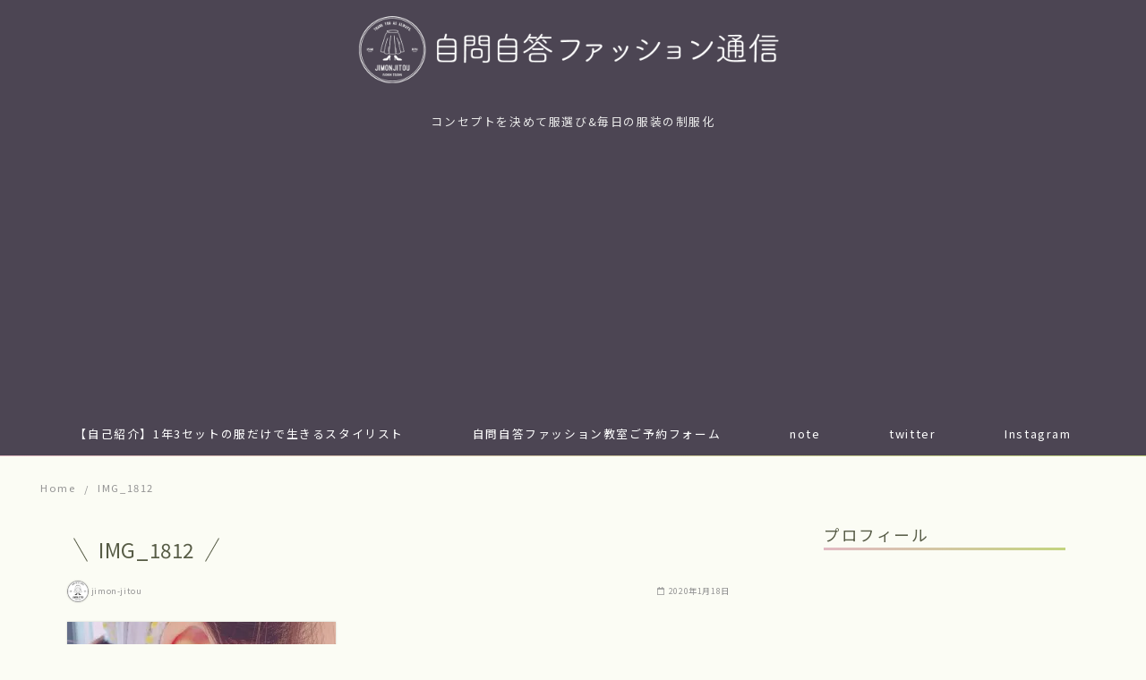

--- FILE ---
content_type: text/html; charset=UTF-8
request_url: https://www.jimon-jitou.com/category-251/post-3188/attachment/img_1812
body_size: 16613
content:
<!DOCTYPE html>
<html lang="ja">
<head prefix="og: http://ogp.me/ns# fb: http://ogp.me/ns/fb# article: http://ogp.me/ns/article#">
<meta charset="UTF-8">
<meta name="viewport" content="width=device-width, initial-scale=1.0">
<meta http-equiv="X-UA-Compatible" content="IE=edge">
<meta name="format-detection" content="telephone=no" />
<title>IMG_1812 &#8211; 自問自答ファッション通信</title>
<meta name='robots' content='max-image-preview:large' />
	<style>img:is([sizes="auto" i], [sizes^="auto," i]) { contain-intrinsic-size: 3000px 1500px }</style>
	<link rel='dns-prefetch' href='//use.fontawesome.com' />
<link rel='dns-prefetch' href='//stats.wp.com' />
<link rel='dns-prefetch' href='//v0.wordpress.com' />
<link rel='dns-prefetch' href='//i0.wp.com' />
<link rel='dns-prefetch' href='//c0.wp.com' />
<link rel="alternate" type="application/rss+xml" title="自問自答ファッション通信 &raquo; フィード" href="https://www.jimon-jitou.com/feed" />
<link rel="alternate" type="application/rss+xml" title="自問自答ファッション通信 &raquo; コメントフィード" href="https://www.jimon-jitou.com/comments/feed" />
<link rel="alternate" type="application/rss+xml" title="自問自答ファッション通信 &raquo; IMG_1812 のコメントのフィード" href="https://www.jimon-jitou.com/category-251/post-3188/attachment/img_1812/feed" />
<link rel='stylesheet' id='wp-block-library-css' href='https://c0.wp.com/c/6.7.4/wp-includes/css/dist/block-library/style.min.css'  media='all' />
<style id='wp-block-library-inline-css' type='text/css'>
.has-text-align-justify{text-align:justify;}
</style>
<style id='wp-block-library-theme-inline-css' type='text/css'>
.wp-block-audio :where(figcaption){color:#555;font-size:13px;text-align:center}.is-dark-theme .wp-block-audio :where(figcaption){color:#ffffffa6}.wp-block-audio{margin:0 0 1em}.wp-block-code{border:1px solid #ccc;border-radius:4px;font-family:Menlo,Consolas,monaco,monospace;padding:.8em 1em}.wp-block-embed :where(figcaption){color:#555;font-size:13px;text-align:center}.is-dark-theme .wp-block-embed :where(figcaption){color:#ffffffa6}.wp-block-embed{margin:0 0 1em}.blocks-gallery-caption{color:#555;font-size:13px;text-align:center}.is-dark-theme .blocks-gallery-caption{color:#ffffffa6}:root :where(.wp-block-image figcaption){color:#555;font-size:13px;text-align:center}.is-dark-theme :root :where(.wp-block-image figcaption){color:#ffffffa6}.wp-block-image{margin:0 0 1em}.wp-block-pullquote{border-bottom:4px solid;border-top:4px solid;color:currentColor;margin-bottom:1.75em}.wp-block-pullquote cite,.wp-block-pullquote footer,.wp-block-pullquote__citation{color:currentColor;font-size:.8125em;font-style:normal;text-transform:uppercase}.wp-block-quote{border-left:.25em solid;margin:0 0 1.75em;padding-left:1em}.wp-block-quote cite,.wp-block-quote footer{color:currentColor;font-size:.8125em;font-style:normal;position:relative}.wp-block-quote:where(.has-text-align-right){border-left:none;border-right:.25em solid;padding-left:0;padding-right:1em}.wp-block-quote:where(.has-text-align-center){border:none;padding-left:0}.wp-block-quote.is-large,.wp-block-quote.is-style-large,.wp-block-quote:where(.is-style-plain){border:none}.wp-block-search .wp-block-search__label{font-weight:700}.wp-block-search__button{border:1px solid #ccc;padding:.375em .625em}:where(.wp-block-group.has-background){padding:1.25em 2.375em}.wp-block-separator.has-css-opacity{opacity:.4}.wp-block-separator{border:none;border-bottom:2px solid;margin-left:auto;margin-right:auto}.wp-block-separator.has-alpha-channel-opacity{opacity:1}.wp-block-separator:not(.is-style-wide):not(.is-style-dots){width:100px}.wp-block-separator.has-background:not(.is-style-dots){border-bottom:none;height:1px}.wp-block-separator.has-background:not(.is-style-wide):not(.is-style-dots){height:2px}.wp-block-table{margin:0 0 1em}.wp-block-table td,.wp-block-table th{word-break:normal}.wp-block-table :where(figcaption){color:#555;font-size:13px;text-align:center}.is-dark-theme .wp-block-table :where(figcaption){color:#ffffffa6}.wp-block-video :where(figcaption){color:#555;font-size:13px;text-align:center}.is-dark-theme .wp-block-video :where(figcaption){color:#ffffffa6}.wp-block-video{margin:0 0 1em}:root :where(.wp-block-template-part.has-background){margin-bottom:0;margin-top:0;padding:1.25em 2.375em}
</style>
<link rel='stylesheet' id='mediaelement-css' href='https://c0.wp.com/c/6.7.4/wp-includes/js/mediaelement/mediaelementplayer-legacy.min.css'  media='all' />
<link rel='stylesheet' id='wp-mediaelement-css' href='https://c0.wp.com/c/6.7.4/wp-includes/js/mediaelement/wp-mediaelement.min.css'  media='all' />
<style id='classic-theme-styles-inline-css' type='text/css'>
/*! This file is auto-generated */
.wp-block-button__link{color:#fff;background-color:#32373c;border-radius:9999px;box-shadow:none;text-decoration:none;padding:calc(.667em + 2px) calc(1.333em + 2px);font-size:1.125em}.wp-block-file__button{background:#32373c;color:#fff;text-decoration:none}
</style>
<style id='global-styles-inline-css' type='text/css'>
:root{--wp--preset--aspect-ratio--square: 1;--wp--preset--aspect-ratio--4-3: 4/3;--wp--preset--aspect-ratio--3-4: 3/4;--wp--preset--aspect-ratio--3-2: 3/2;--wp--preset--aspect-ratio--2-3: 2/3;--wp--preset--aspect-ratio--16-9: 16/9;--wp--preset--aspect-ratio--9-16: 9/16;--wp--preset--color--black: #000000;--wp--preset--color--cyan-bluish-gray: #abb8c3;--wp--preset--color--white: #ffffff;--wp--preset--color--pale-pink: #f78da7;--wp--preset--color--vivid-red: #cf2e2e;--wp--preset--color--luminous-vivid-orange: #ff6900;--wp--preset--color--luminous-vivid-amber: #fcb900;--wp--preset--color--light-green-cyan: #7bdcb5;--wp--preset--color--vivid-green-cyan: #00d084;--wp--preset--color--pale-cyan-blue: #8ed1fc;--wp--preset--color--vivid-cyan-blue: #0693e3;--wp--preset--color--vivid-purple: #9b51e0;--wp--preset--gradient--vivid-cyan-blue-to-vivid-purple: linear-gradient(135deg,rgba(6,147,227,1) 0%,rgb(155,81,224) 100%);--wp--preset--gradient--light-green-cyan-to-vivid-green-cyan: linear-gradient(135deg,rgb(122,220,180) 0%,rgb(0,208,130) 100%);--wp--preset--gradient--luminous-vivid-amber-to-luminous-vivid-orange: linear-gradient(135deg,rgba(252,185,0,1) 0%,rgba(255,105,0,1) 100%);--wp--preset--gradient--luminous-vivid-orange-to-vivid-red: linear-gradient(135deg,rgba(255,105,0,1) 0%,rgb(207,46,46) 100%);--wp--preset--gradient--very-light-gray-to-cyan-bluish-gray: linear-gradient(135deg,rgb(238,238,238) 0%,rgb(169,184,195) 100%);--wp--preset--gradient--cool-to-warm-spectrum: linear-gradient(135deg,rgb(74,234,220) 0%,rgb(151,120,209) 20%,rgb(207,42,186) 40%,rgb(238,44,130) 60%,rgb(251,105,98) 80%,rgb(254,248,76) 100%);--wp--preset--gradient--blush-light-purple: linear-gradient(135deg,rgb(255,206,236) 0%,rgb(152,150,240) 100%);--wp--preset--gradient--blush-bordeaux: linear-gradient(135deg,rgb(254,205,165) 0%,rgb(254,45,45) 50%,rgb(107,0,62) 100%);--wp--preset--gradient--luminous-dusk: linear-gradient(135deg,rgb(255,203,112) 0%,rgb(199,81,192) 50%,rgb(65,88,208) 100%);--wp--preset--gradient--pale-ocean: linear-gradient(135deg,rgb(255,245,203) 0%,rgb(182,227,212) 50%,rgb(51,167,181) 100%);--wp--preset--gradient--electric-grass: linear-gradient(135deg,rgb(202,248,128) 0%,rgb(113,206,126) 100%);--wp--preset--gradient--midnight: linear-gradient(135deg,rgb(2,3,129) 0%,rgb(40,116,252) 100%);--wp--preset--font-size--small: 13px;--wp--preset--font-size--medium: 20px;--wp--preset--font-size--large: 36px;--wp--preset--font-size--x-large: 42px;--wp--preset--spacing--20: 0.44rem;--wp--preset--spacing--30: 0.67rem;--wp--preset--spacing--40: 1rem;--wp--preset--spacing--50: 1.5rem;--wp--preset--spacing--60: 2.25rem;--wp--preset--spacing--70: 3.38rem;--wp--preset--spacing--80: 5.06rem;--wp--preset--shadow--natural: 6px 6px 9px rgba(0, 0, 0, 0.2);--wp--preset--shadow--deep: 12px 12px 50px rgba(0, 0, 0, 0.4);--wp--preset--shadow--sharp: 6px 6px 0px rgba(0, 0, 0, 0.2);--wp--preset--shadow--outlined: 6px 6px 0px -3px rgba(255, 255, 255, 1), 6px 6px rgba(0, 0, 0, 1);--wp--preset--shadow--crisp: 6px 6px 0px rgba(0, 0, 0, 1);}:where(.is-layout-flex){gap: 0.5em;}:where(.is-layout-grid){gap: 0.5em;}body .is-layout-flex{display: flex;}.is-layout-flex{flex-wrap: wrap;align-items: center;}.is-layout-flex > :is(*, div){margin: 0;}body .is-layout-grid{display: grid;}.is-layout-grid > :is(*, div){margin: 0;}:where(.wp-block-columns.is-layout-flex){gap: 2em;}:where(.wp-block-columns.is-layout-grid){gap: 2em;}:where(.wp-block-post-template.is-layout-flex){gap: 1.25em;}:where(.wp-block-post-template.is-layout-grid){gap: 1.25em;}.has-black-color{color: var(--wp--preset--color--black) !important;}.has-cyan-bluish-gray-color{color: var(--wp--preset--color--cyan-bluish-gray) !important;}.has-white-color{color: var(--wp--preset--color--white) !important;}.has-pale-pink-color{color: var(--wp--preset--color--pale-pink) !important;}.has-vivid-red-color{color: var(--wp--preset--color--vivid-red) !important;}.has-luminous-vivid-orange-color{color: var(--wp--preset--color--luminous-vivid-orange) !important;}.has-luminous-vivid-amber-color{color: var(--wp--preset--color--luminous-vivid-amber) !important;}.has-light-green-cyan-color{color: var(--wp--preset--color--light-green-cyan) !important;}.has-vivid-green-cyan-color{color: var(--wp--preset--color--vivid-green-cyan) !important;}.has-pale-cyan-blue-color{color: var(--wp--preset--color--pale-cyan-blue) !important;}.has-vivid-cyan-blue-color{color: var(--wp--preset--color--vivid-cyan-blue) !important;}.has-vivid-purple-color{color: var(--wp--preset--color--vivid-purple) !important;}.has-black-background-color{background-color: var(--wp--preset--color--black) !important;}.has-cyan-bluish-gray-background-color{background-color: var(--wp--preset--color--cyan-bluish-gray) !important;}.has-white-background-color{background-color: var(--wp--preset--color--white) !important;}.has-pale-pink-background-color{background-color: var(--wp--preset--color--pale-pink) !important;}.has-vivid-red-background-color{background-color: var(--wp--preset--color--vivid-red) !important;}.has-luminous-vivid-orange-background-color{background-color: var(--wp--preset--color--luminous-vivid-orange) !important;}.has-luminous-vivid-amber-background-color{background-color: var(--wp--preset--color--luminous-vivid-amber) !important;}.has-light-green-cyan-background-color{background-color: var(--wp--preset--color--light-green-cyan) !important;}.has-vivid-green-cyan-background-color{background-color: var(--wp--preset--color--vivid-green-cyan) !important;}.has-pale-cyan-blue-background-color{background-color: var(--wp--preset--color--pale-cyan-blue) !important;}.has-vivid-cyan-blue-background-color{background-color: var(--wp--preset--color--vivid-cyan-blue) !important;}.has-vivid-purple-background-color{background-color: var(--wp--preset--color--vivid-purple) !important;}.has-black-border-color{border-color: var(--wp--preset--color--black) !important;}.has-cyan-bluish-gray-border-color{border-color: var(--wp--preset--color--cyan-bluish-gray) !important;}.has-white-border-color{border-color: var(--wp--preset--color--white) !important;}.has-pale-pink-border-color{border-color: var(--wp--preset--color--pale-pink) !important;}.has-vivid-red-border-color{border-color: var(--wp--preset--color--vivid-red) !important;}.has-luminous-vivid-orange-border-color{border-color: var(--wp--preset--color--luminous-vivid-orange) !important;}.has-luminous-vivid-amber-border-color{border-color: var(--wp--preset--color--luminous-vivid-amber) !important;}.has-light-green-cyan-border-color{border-color: var(--wp--preset--color--light-green-cyan) !important;}.has-vivid-green-cyan-border-color{border-color: var(--wp--preset--color--vivid-green-cyan) !important;}.has-pale-cyan-blue-border-color{border-color: var(--wp--preset--color--pale-cyan-blue) !important;}.has-vivid-cyan-blue-border-color{border-color: var(--wp--preset--color--vivid-cyan-blue) !important;}.has-vivid-purple-border-color{border-color: var(--wp--preset--color--vivid-purple) !important;}.has-vivid-cyan-blue-to-vivid-purple-gradient-background{background: var(--wp--preset--gradient--vivid-cyan-blue-to-vivid-purple) !important;}.has-light-green-cyan-to-vivid-green-cyan-gradient-background{background: var(--wp--preset--gradient--light-green-cyan-to-vivid-green-cyan) !important;}.has-luminous-vivid-amber-to-luminous-vivid-orange-gradient-background{background: var(--wp--preset--gradient--luminous-vivid-amber-to-luminous-vivid-orange) !important;}.has-luminous-vivid-orange-to-vivid-red-gradient-background{background: var(--wp--preset--gradient--luminous-vivid-orange-to-vivid-red) !important;}.has-very-light-gray-to-cyan-bluish-gray-gradient-background{background: var(--wp--preset--gradient--very-light-gray-to-cyan-bluish-gray) !important;}.has-cool-to-warm-spectrum-gradient-background{background: var(--wp--preset--gradient--cool-to-warm-spectrum) !important;}.has-blush-light-purple-gradient-background{background: var(--wp--preset--gradient--blush-light-purple) !important;}.has-blush-bordeaux-gradient-background{background: var(--wp--preset--gradient--blush-bordeaux) !important;}.has-luminous-dusk-gradient-background{background: var(--wp--preset--gradient--luminous-dusk) !important;}.has-pale-ocean-gradient-background{background: var(--wp--preset--gradient--pale-ocean) !important;}.has-electric-grass-gradient-background{background: var(--wp--preset--gradient--electric-grass) !important;}.has-midnight-gradient-background{background: var(--wp--preset--gradient--midnight) !important;}.has-small-font-size{font-size: var(--wp--preset--font-size--small) !important;}.has-medium-font-size{font-size: var(--wp--preset--font-size--medium) !important;}.has-large-font-size{font-size: var(--wp--preset--font-size--large) !important;}.has-x-large-font-size{font-size: var(--wp--preset--font-size--x-large) !important;}
:where(.wp-block-post-template.is-layout-flex){gap: 1.25em;}:where(.wp-block-post-template.is-layout-grid){gap: 1.25em;}
:where(.wp-block-columns.is-layout-flex){gap: 2em;}:where(.wp-block-columns.is-layout-grid){gap: 2em;}
:root :where(.wp-block-pullquote){font-size: 1.5em;line-height: 1.6;}
</style>
<link rel='stylesheet' id='aalb_basics_css-css' href='https://www.jimon-jitou.com/wp-content/plugins/amazon-associates-link-builder/css/aalb_basics.css?ver=1.9.2'  media='all' />
<link rel='stylesheet' id='pz-linkcard-css' href='//www.jimon-jitou.com/wp-content/uploads/pz-linkcard/style.css?ver=2.4.8.1.217'  media='all' />
<link rel='stylesheet' id='ys-style-full-css' href='https://www.jimon-jitou.com/wp-content/themes/ystandard/css/ys-style-full.min.css?ver=2.16.0'  media='all' />
<style id='ys-style-full-inline-css' type='text/css'>
body{background-color:#fbfcf4;color:#575c46;}.color__font-main{color:#575c46;}.color__bg-main{background-color:#575c46;}.color__font-sub,input:placeholder-shown,.sidebar .widget_recent_entries a:not(:hover),.sidebar .widget_categories a:not(:hover),.sidebar .widget_archive a:not(:hover),.sidebar .widget_nav_menu a:not(:hover),.sidebar .widget_pages a:not(:hover),.sidebar .widget_meta a:not(:hover),.sidebar .widget_calendar a:not(:hover),.sidebar .widget_ys_ranking a:not(:hover),.sidebar .widget_ys_taxonomy_posts a:not(:hover){color:#939393;}input::-webkit-input-placeholder{color:#939393;}input:-ms-input-placeholder{color:#939393;}input::-moz-placeholder{color:#939393;}.search-field{border-color:#939393;}.color__site-header{background-color:#4c4553;}.color__site-header,.color__site-title, .color__site-title:hover{color:#ffffff;}.color__site-dscr{color:#e8e8e8;}@media screen and (max-width: 959px) {.color__nav-bg--sp{background-color:#292b2c;}.color__nav-font--sp{color:#ffffff;}.global-nav__btn span{background-color:#bcbcbc;}#header__nav-toggle:checked~.global-nav__btn span{background-color:#ffffff;}}@media screen and (min-width: 960px) {.color__nav-bg--pc,.global-nav__sub-menu li{background-color:#4c4553;}.color__nav-font--pc{color:#ffffff;}.global-nav__item:not(.menu-item-has-children):hover{border-bottom:1px solid #ffffff;}}.site__footer{background-color:#4c4553;}.site__footer,.site__footer a, .site__footer a:hover{color:#ffffff;}.footer-sns__link{background-color:rgba(255,255,255,0.3);}.footer-sns__link:hover{background-color:rgba(255,255,255,0.5);}
</style>
<link rel='stylesheet' id='ys-style-block-css' href='https://www.jimon-jitou.com/wp-content/themes/ystandard/css/ys-wp-blocks.min.css?ver=2.16.0'  media='all' />
<link rel='stylesheet' id='ys-style-use-bgc-css' href='https://www.jimon-jitou.com/wp-content/themes/ystandard/css/ys-use-bgc.min.css?ver=2.16.0'  media='all' />
<link rel='stylesheet' id='style-css-css' href='https://www.jimon-jitou.com/wp-content/themes/ystandard-child/style.css?ver=2.16.0'  media='all' />
<link rel='stylesheet' id='jetpack_css-css' href='https://c0.wp.com/p/jetpack/12.8.2/css/jetpack.css'  media='all' />
<script  src="https://c0.wp.com/c/6.7.4/wp-includes/js/jquery/jquery.min.js" id="jquery-core-js"></script>
<script  src="https://c0.wp.com/c/6.7.4/wp-includes/js/jquery/jquery-migrate.min.js" id="jquery-migrate-js"></script>
<link rel="EditURI" type="application/rsd+xml" title="RSD" href="https://www.jimon-jitou.com/xmlrpc.php?rsd" />
<link rel='shortlink' href='https://wp.me/aalSDi-Pu' />
	<style>img#wpstats{display:none}</style>
		<link rel="apple-touch-icon-precomposed" href="https://i0.wp.com/www.jimon-jitou.com/wp-content/uploads/2018/10/cropped-IMG_1295-3-2.png?fit=180%2C180&#038;ssl=1" />
<meta name="msapplication-TileImage" content="https://i0.wp.com/www.jimon-jitou.com/wp-content/uploads/2018/10/cropped-IMG_1295-3-2.png?fit=270%2C270&#038;ssl=1" />
<link rel="canonical" href="https://www.jimon-jitou.com/category-251/post-3188/attachment/img_1812">
<meta property="og:site_name" content="自問自答ファッション通信" />
<meta property="og:locale" content="ja_JP" />
<meta property="og:type" content="article" />
<meta property="og:title" content="IMG_1812" />
<meta property="og:image" content="https://i0.wp.com/www.jimon-jitou.com/wp-content/uploads/2018/12/cropped-logo_yoko-1-1.png?fit=1200%2C200&ssl=1" />
<meta property="og:url" content="https://www.jimon-jitou.com/category-251/post-3188/attachment/img_1812" />
<meta name="twitter:card" content="summary_large_image" />
<meta name="twitter:site" content="jimonjitou_" />
<meta name="twitter:title" content="IMG_1812" />
<meta name="twitter:image" content="https://i0.wp.com/www.jimon-jitou.com/wp-content/uploads/2018/12/cropped-logo_yoko-1-1.png?fit=1200%2C200&ssl=1" />

<!-- Jetpack Open Graph Tags -->
<meta property="og:type" content="article" />
<meta property="og:title" content="IMG_1812" />
<meta property="og:url" content="https://www.jimon-jitou.com/category-251/post-3188/attachment/img_1812" />
<meta property="og:description" content="詳しくは投稿をご覧ください。" />
<meta property="article:published_time" content="2020-01-18T13:47:44+00:00" />
<meta property="article:modified_time" content="2020-01-18T13:47:44+00:00" />
<meta property="og:site_name" content="自問自答ファッション通信" />
<meta property="og:image" content="https://www.jimon-jitou.com/wp-content/uploads/2020/01/IMG_1812.jpg" />
<meta property="og:image:alt" content="" />
<meta property="og:locale" content="ja_JP" />
<meta name="twitter:text:title" content="IMG_1812" />
<meta name="twitter:image" content="https://i0.wp.com/www.jimon-jitou.com/wp-content/uploads/2020/01/IMG_1812.jpg?fit=1200%2C1200&#038;ssl=1&#038;w=640" />
<meta name="twitter:card" content="summary_large_image" />
<meta name="twitter:description" content="詳しくは投稿をご覧ください。" />

<!-- End Jetpack Open Graph Tags -->

<script src="https://sdk.form.run/js/v2/formrun.js"></script>
<link href="https://fonts.googleapis.com/css?family=Noto+Sans+SC" rel="stylesheet">
<link href="https://maxcdn.bootstrapcdn.com/font-awesome/4.7.0/css/font-awesome.min.css" rel="stylesheet">
<!-- adsense -->
<!-- <script async src="//pagead2.googlesyndication.com/pagead/js/adsbygoogle.js"></script>
<script>
  (adsbygoogle = window.adsbygoogle || []).push({
    google_ad_client: "ca-pub-9693597655276209",
    enable_page_level_ads: true
  });
</script> --><link rel="icon" href="https://i0.wp.com/www.jimon-jitou.com/wp-content/uploads/2018/10/cropped-IMG_1295-3.png?fit=32%2C32&#038;ssl=1" sizes="32x32" />
<link rel="icon" href="https://i0.wp.com/www.jimon-jitou.com/wp-content/uploads/2018/10/cropped-IMG_1295-3.png?fit=192%2C192&#038;ssl=1" sizes="192x192" />
<link rel="stylesheet" type="text/css" id="wp-custom-css" href="https://www.jimon-jitou.com/?custom-css=0ef596c65e" /></head>
<!-- head -->
<body class="attachment attachment-template-default single single-attachment postid-3192 attachmentid-3192 attachment-jpeg wp-custom-logo ystandard ystd no-amp">
<div id="page" class="site">
	<a class="skip-link screen-reader-text" href="#content">Skip to content</a>
	<header id="masthead" class="header site-header color__site-header">
				<div class="header__container container">
			<div class="header--center">
				<div class="site-branding header__branding">
					<div class="site-title header__title color__site-title clear-headline"><a href="https://www.jimon-jitou.com/" rel="home"><img width="1200" height="200" src="https://i0.wp.com/www.jimon-jitou.com/wp-content/uploads/2018/12/cropped-logo_yoko-1-1.png?fit=1200%2C200&amp;ssl=1" class="custom-logo" alt="自問自答ファッション通信" decoding="async" fetchpriority="high" srcset="https://i0.wp.com/www.jimon-jitou.com/wp-content/uploads/2018/12/cropped-logo_yoko-1-1.png?w=1200&amp;ssl=1 1200w, https://i0.wp.com/www.jimon-jitou.com/wp-content/uploads/2018/12/cropped-logo_yoko-1-1.png?resize=300%2C50&amp;ssl=1 300w, https://i0.wp.com/www.jimon-jitou.com/wp-content/uploads/2018/12/cropped-logo_yoko-1-1.png?resize=768%2C128&amp;ssl=1 768w, https://i0.wp.com/www.jimon-jitou.com/wp-content/uploads/2018/12/cropped-logo_yoko-1-1.png?resize=1024%2C171&amp;ssl=1 1024w" sizes="(max-width: 1200px) 100vw, 1200px" data-attachment-id="830" data-permalink="https://www.jimon-jitou.com/cropped-logo_yoko-1-1-png" data-orig-file="https://i0.wp.com/www.jimon-jitou.com/wp-content/uploads/2018/12/cropped-logo_yoko-1-1.png?fit=1200%2C200&amp;ssl=1" data-orig-size="1200,200" data-comments-opened="1" data-image-meta="{&quot;aperture&quot;:&quot;0&quot;,&quot;credit&quot;:&quot;&quot;,&quot;camera&quot;:&quot;&quot;,&quot;caption&quot;:&quot;&quot;,&quot;created_timestamp&quot;:&quot;0&quot;,&quot;copyright&quot;:&quot;&quot;,&quot;focal_length&quot;:&quot;0&quot;,&quot;iso&quot;:&quot;0&quot;,&quot;shutter_speed&quot;:&quot;0&quot;,&quot;title&quot;:&quot;&quot;,&quot;orientation&quot;:&quot;0&quot;}" data-image-title="cropped-logo_yoko-1-1.png" data-image-description="&lt;p&gt;http://www.jimon-jitou.com/wp-content/uploads/2018/12/cropped-logo_yoko-1-1.png&lt;/p&gt;
" data-image-caption="" data-medium-file="https://i0.wp.com/www.jimon-jitou.com/wp-content/uploads/2018/12/cropped-logo_yoko-1-1.png?fit=300%2C50&amp;ssl=1" data-large-file="https://i0.wp.com/www.jimon-jitou.com/wp-content/uploads/2018/12/cropped-logo_yoko-1-1.png?fit=1024%2C171&amp;ssl=1" /></a></div><p class="site-description header__dscr color__site-dscr">コンセプトを決めて服選び&amp;毎日の服装の制服化</p>				</div><!-- .site-branding -->
				<div class="header__nav">
							<input type="checkbox" id="header__nav-toggle" class="header__nav-toggle" hidden />
		<label class="global-nav__btn" for="header__nav-toggle">
			<span class="top"></span>
			<span class="middle"></span>
			<span class="bottom"></span>
		</label>
		<label class="global-nav__cover" for="header__nav-toggle"></label>
		<nav id="global-nav" class="global-nav color__nav-bg--sp color__nav-bg--pc">
						<ul id="global-nav__menu" class="global-nav__menu row flex--a-center list-style--none"><li id="menu-item-540" class="menu-item menu-item-type-post_type menu-item-object-page menu-item-540 global-nav__item color__nav-font--pc color__nav-font--sp"><a href ="https://www.jimon-jitou.com/about">【自己紹介】1年3セットの服だけで生きるスタイリスト</a></li>
<li id="menu-item-663" class="menu-item menu-item-type-post_type menu-item-object-page menu-item-663 global-nav__item color__nav-font--pc color__nav-font--sp"><a href ="https://www.jimon-jitou.com/plan">自問自答ファッション教室ご予約フォーム</a></li>
<li id="menu-item-620" class="menu-item menu-item-type-custom menu-item-object-custom menu-item-620 global-nav__item color__nav-font--pc color__nav-font--sp"><a href ="https://note.com/jimon_jitou">note</a></li>
<li id="menu-item-621" class="menu-item menu-item-type-custom menu-item-object-custom menu-item-621 global-nav__item color__nav-font--pc color__nav-font--sp"><a href ="https://twitter.com/jimonjitou_">twitter</a></li>
<li id="menu-item-622" class="menu-item menu-item-type-custom menu-item-object-custom menu-item-622 global-nav__item color__nav-font--pc color__nav-font--sp"><a href ="https://www.instagram.com/jimonjitoufashion/">Instagram</a></li>
</ul>		</nav><!-- .global-nav -->
						</div><!-- .header__nav -->
			</div><!-- .header_row -->
		</div><!-- .header__container -->
			</header><!-- .header .site-header -->
				<div id="content" class="site-content site__content">
	<div id="breadcrumbs" class="breadcrumbs">
	<div class="container">
		<ol class="breadcrumbs__list list-style--none color__font-sub" itemscope itemtype="http://schema.org/BreadcrumbList">
							<li class="breadcrumbs__item" itemprop="itemListElement" itemscope itemtype="http://schema.org/ListItem">
											<a class="color__font-sub" itemscope itemtype="http://schema.org/Thing" itemprop="item" href="https://www.jimon-jitou.com/">
							<span itemprop="name">Home</span>
						</a>
										<meta itemprop="position" content="1" />
				</li>
							<li class="breadcrumbs__item" itemprop="itemListElement" itemscope itemtype="http://schema.org/ListItem">
											<span itemscope itemtype="http://schema.org/Thing" itemprop="item">
							<span itemprop="name">IMG_1812</span>
						</span>
										<meta itemprop="position" content="2" />
				</li>
					</ol>
	</div><!-- .container -->
</div><!-- #breadcrumbs.breadcrumbs --><div class="container">
	<div class="content-area content__wrap">
		<main id="main" class="site-main content__main">
							<article id="post-3192" class="post-3192 attachment type-attachment status-inherit hentry">
		<header class="entry-header entry__header">
			<h1 class="entry-title entry__title">IMG_1812</h1>			<div class="entry-meta entry__meta flex flex--j-between flex--a-center color__font-sub">
	<div class="entry__author">
	<figure class="entry__author-figure">
		<img class="author__img" src="https://www.jimon-jitou.com/wp-content/uploads/2018/10/IMG_1295-3.png" alt="jimon-jitou" width="24" height="24"  />	</figure>
	<p class="entry__author-name color__font-sub"><span class="vcard author"><a class="url fn author__link" href="https://www.jimon-jitou.com/author/jimon-jitou">jimon-jitou</a></span></p>
</div><!-- .entry-list__author -->	<div class="entry__date">
					<span class="entry__published"><i class="far fa-calendar entry__date-icon"></i><time class="updated" datetime="2020-01-18">2020年1月18日</time></span>
	</div><!-- .entry__date --></div><!-- .entry-meta -->		</header><!-- .entry-header -->
		<div class="entry-content entry__content">
			<p class="attachment"><a href='https://i0.wp.com/www.jimon-jitou.com/wp-content/uploads/2020/01/IMG_1812.jpg?ssl=1'><img decoding="async" width="300" height="300" src="https://i0.wp.com/www.jimon-jitou.com/wp-content/uploads/2020/01/IMG_1812.jpg?fit=300%2C300&amp;ssl=1" class="attachment-medium size-medium" alt="" srcset="https://i0.wp.com/www.jimon-jitou.com/wp-content/uploads/2020/01/IMG_1812.jpg?w=2160&amp;ssl=1 2160w, https://i0.wp.com/www.jimon-jitou.com/wp-content/uploads/2020/01/IMG_1812.jpg?resize=150%2C150&amp;ssl=1 150w, https://i0.wp.com/www.jimon-jitou.com/wp-content/uploads/2020/01/IMG_1812.jpg?resize=300%2C300&amp;ssl=1 300w, https://i0.wp.com/www.jimon-jitou.com/wp-content/uploads/2020/01/IMG_1812.jpg?resize=768%2C768&amp;ssl=1 768w, https://i0.wp.com/www.jimon-jitou.com/wp-content/uploads/2020/01/IMG_1812.jpg?resize=1024%2C1024&amp;ssl=1 1024w, https://i0.wp.com/www.jimon-jitou.com/wp-content/uploads/2020/01/IMG_1812.jpg?w=2000&amp;ssl=1 2000w" sizes="(max-width: 300px) 100vw, 300px" data-attachment-id="3192" data-permalink="https://www.jimon-jitou.com/category-251/post-3188/attachment/img_1812" data-orig-file="https://i0.wp.com/www.jimon-jitou.com/wp-content/uploads/2020/01/IMG_1812.jpg?fit=2160%2C2160&amp;ssl=1" data-orig-size="2160,2160" data-comments-opened="1" data-image-meta="{&quot;aperture&quot;:&quot;0&quot;,&quot;credit&quot;:&quot;&quot;,&quot;camera&quot;:&quot;&quot;,&quot;caption&quot;:&quot;&quot;,&quot;created_timestamp&quot;:&quot;1579254292&quot;,&quot;copyright&quot;:&quot;&quot;,&quot;focal_length&quot;:&quot;0&quot;,&quot;iso&quot;:&quot;0&quot;,&quot;shutter_speed&quot;:&quot;0&quot;,&quot;title&quot;:&quot;&quot;,&quot;orientation&quot;:&quot;1&quot;}" data-image-title="IMG_1812" data-image-description="" data-image-caption="" data-medium-file="https://i0.wp.com/www.jimon-jitou.com/wp-content/uploads/2020/01/IMG_1812.jpg?fit=300%2C300&amp;ssl=1" data-large-file="https://i0.wp.com/www.jimon-jitou.com/wp-content/uploads/2020/01/IMG_1812.jpg?fit=1024%2C1024&amp;ssl=1" /></a></p>
		</div><!-- .entry-content -->
		<footer class="entry__footer">
			<aside class="ad__container">
					<div class="ad__label">スポンサーリンク</div>
					<div class="ad__content"><script async src="https://pagead2.googlesyndication.com/pagead/js/adsbygoogle.js"></script>
<!-- 自問自答　記事下　レスポンシブ -->
<ins class="adsbygoogle"
     style="display:block"
     data-ad-client="ca-pub-9693597655276209"
     data-ad-slot="6723678181"
     data-ad-format="auto"
     data-full-width-responsive="true"></ins>
<script>
(adsbygoogle = window.adsbygoogle || []).push({});
</script></div>
				</aside>	<aside class="share-btn">
		<ul class="share-btn__list list-style--none flex-wrap">
							<li class="share-btn__item">
					<a class="share-btn__link sns__btn--twitter" href="http://twitter.com/share?text=IMG_1812+-+%E8%87%AA%E5%95%8F%E8%87%AA%E7%AD%94%E3%83%95%E3%82%A1%E3%83%83%E3%82%B7%E3%83%A7%E3%83%B3%E9%80%9A%E4%BF%A1&url=https%3A%2F%2Fwww.jimon-jitou.com%2Fcategory-251%2Fpost-3188%2Fattachment%2Fimg_1812" target="_blank" rel="nofollow"><i class="fab fa-twitter share-btn__icon" aria-hidden="true"></i><span class="share-btn__text">Twitter</span></a>
				</li>
							<li class="share-btn__item">
					<a class="share-btn__link sns__btn--facebook" href="https://www.facebook.com/sharer.php?src=bm&u=https%3A%2F%2Fwww.jimon-jitou.com%2Fcategory-251%2Fpost-3188%2Fattachment%2Fimg_1812&t%20=IMG_1812+-+%E8%87%AA%E5%95%8F%E8%87%AA%E7%AD%94%E3%83%95%E3%82%A1%E3%83%83%E3%82%B7%E3%83%A7%E3%83%B3%E9%80%9A%E4%BF%A1" target="_blank" rel="nofollow"><i class="fab fa-facebook-f share-btn__icon" aria-hidden="true"></i><span class="share-btn__text">Facebook</span></a>
				</li>
							<li class="share-btn__item">
					<a class="share-btn__link sns__btn--rss" href="https://www.jimon-jitou.com/feed" target="_blank" rel="nofollow"><i class="fas fa-rss share-btn__icon" aria-hidden="true"></i><span class="share-btn__text">フィード</span></a>
				</li>
					</ul>
	</aside>
	<aside id="subscribe" class="subscribe">
		<div class="subscribe__container">
			<div class="row row--no-gutter">
				<div class="col__2--tb col--no-gutter subscribe__image-container">
					<img class="subscribe__image" src="https://i0.wp.com/www.jimon-jitou.com/wp-content/uploads/2018/12/cropped-logo_yoko-1-1.png?fit=1200%2C200&ssl=1" />				</div><!-- .col__2-tb -->
				<div class="col__2--tb col--no-gutter subscribe__buttons-container">
					<div class="flex flex--c-c">
						<div class="subscribe__buttons">
							<p class="subscribe__title">この記事が気に入ったらフォロー！</p>
							<ul class="subscribe__list list-style--none">
																	<li class="subscribe__item">
										<a class="subscribe__link sns__btn--twitter" href="https://twitter.com/jimonjitou_" target="_blank" rel="nofollow"><i class="fab fa-twitter sns-icon--left" aria-hidden="true"></i>Twitter</a>
									</li>
																	<li class="subscribe__item">
										<a class="subscribe__link sns__btn--facebook" href="https://www.facebook.com/%E8%87%AA%E5%95%8F%E8%87%AA%E7%AD%94%E3%83%95%E3%82%A1%E3%83%83%E3%82%B7%E3%83%A7%E3%83%B3%E9%80%9A%E4%BF%A1-310647416342798/https://www.facebook.com/%E8%87%AA%E5%95%8F%E8%87%AA%E7%AD%94%E3%83%95%E3%82%A1%E3%83%83%E3%82%B7%E3%83%A7%E3%83%B3%E9%80%9A%E4%BF%A1-310647416342798/https://www.facebook.com/%E8%87%AA%E5%95%8F%E8%87%AA%E7%AD%94%E3%83%95%E3%82%A1%E3%83%83%E3%82%B7%E3%83%A7%E3%83%B3%E9%80%9A%E4%BF%A1-310647416342798/" target="_blank" rel="nofollow"><i class="fab fa-facebook-f sns-icon--left" aria-hidden="true"></i>Facebook</a>
									</li>
															</ul>
						</div><!-- .subscribe__buttons -->
					</div><!-- .flex flex-c-c -->
				</div><!-- .col__2-tb -->
			</div><!-- .row -->
		</div><!-- .subscribe__container -->
	</aside>
<aside class="entry__footer-author author--2col">
	<h2 class="entry__footer-title">この記事を書いた人</h2>
	<div class="author__box clearfix">
	<div class="author__avatar">
					<figure class="author__icon">
				<a href="https://www.jimon-jitou.com/author/jimon-jitou" rel="author"><img class="author__img" src="https://www.jimon-jitou.com/wp-content/uploads/2018/10/IMG_1295-3.png" alt="jimon-jitou" width="96" height="96"  /></a>
			</figure>
			</div><!-- .author__icon -->
	<div class="author__text">
		<div class="author__main">
			<h2 class="author__name clear-headline"><span class="vcard author"><a class="url fn author__link" href="https://www.jimon-jitou.com/author/jimon-jitou">jimon-jitou</a></span></h2>
					</div>
		<div class="author__dscr">
					</div><!-- .author__dscr -->
					<p class="author__archive">
				<a class="ys-btn author__link" href="https://www.jimon-jitou.com/author/jimon-jitou">記事一覧</a>
			</p><!-- .author__archive -->
			</div><!-- .author__text -->
</div><!-- .author --></aside><!-- .entry__footer-author -->
		</footer><!-- .entry__footer -->
	</article><!-- #post-## -->
<section class="entry-related entry__footer-section">
	<h2 class="entry__footer-title">関連記事</h2>
	<div class="container">
		<div class="row--slide">
							<article class="entry-related__item col col__slide color_font-main">
					<a class="card image-mask__wrap" href="https://www.jimon-jitou.com/jimon-jitou-fashion/post-4422">
						<div class="entry-list__thumbnail card__img ratio ratio__16-9">
							<div class="ratio__item">
																	<figure class="entry-list__figure ratio__image">
										<img width="1915" height="1346" src="https://www.jimon-jitou.com/wp-content/uploads/2022/01/IMG_4501.jpg" class="entry-related__image wp-post-image" alt="" decoding="async" loading="lazy" srcset="https://i0.wp.com/www.jimon-jitou.com/wp-content/uploads/2022/01/IMG_4501.jpg?w=1915&amp;ssl=1 1915w, https://i0.wp.com/www.jimon-jitou.com/wp-content/uploads/2022/01/IMG_4501.jpg?resize=300%2C211&amp;ssl=1 300w, https://i0.wp.com/www.jimon-jitou.com/wp-content/uploads/2022/01/IMG_4501.jpg?resize=1024%2C720&amp;ssl=1 1024w, https://i0.wp.com/www.jimon-jitou.com/wp-content/uploads/2022/01/IMG_4501.jpg?resize=768%2C540&amp;ssl=1 768w, https://i0.wp.com/www.jimon-jitou.com/wp-content/uploads/2022/01/IMG_4501.jpg?resize=1536%2C1080&amp;ssl=1 1536w" sizes="auto, (max-width: 1915px) 100vw, 1915px" data-attachment-id="4433" data-permalink="https://www.jimon-jitou.com/jimon-jitou-fashion/post-4422/attachment/img_4501" data-orig-file="https://i0.wp.com/www.jimon-jitou.com/wp-content/uploads/2022/01/IMG_4501.jpg?fit=1915%2C1346&amp;ssl=1" data-orig-size="1915,1346" data-comments-opened="1" data-image-meta="{&quot;aperture&quot;:&quot;0&quot;,&quot;credit&quot;:&quot;&quot;,&quot;camera&quot;:&quot;&quot;,&quot;caption&quot;:&quot;&quot;,&quot;created_timestamp&quot;:&quot;1608821347&quot;,&quot;copyright&quot;:&quot;&quot;,&quot;focal_length&quot;:&quot;0&quot;,&quot;iso&quot;:&quot;0&quot;,&quot;shutter_speed&quot;:&quot;0&quot;,&quot;title&quot;:&quot;&quot;,&quot;orientation&quot;:&quot;1&quot;}" data-image-title="IMG_4501" data-image-description="" data-image-caption="" data-medium-file="https://i0.wp.com/www.jimon-jitou.com/wp-content/uploads/2022/01/IMG_4501.jpg?fit=300%2C211&amp;ssl=1" data-large-file="https://i0.wp.com/www.jimon-jitou.com/wp-content/uploads/2022/01/IMG_4501.jpg?fit=1024%2C720&amp;ssl=1" />									</figure>
																<div class="image-mask flex flex--c-c">
									<p class="image-mask__text ">READ MORE</p>
								</div><!-- .image-mask -->
							</div><!-- .ratio -->
						</div>
						<div class="card__text">
							<h3 class="entry-title card__title clear-headline">【ディオール】DIORの香水を買った話</h3>							<p class="entry__meta entry-list__meta entry-list__date color__font-sub">
								<i class="far fa-calendar entry__date-icon"></i>
								<time datetime="2022-01-14">2022年1月14日</time>
							</p><!-- .entry-list__date -->
						</div>
					</a>
				</article>
								<article class="entry-related__item col col__slide color_font-main">
					<a class="card image-mask__wrap" href="https://www.jimon-jitou.com/category-470/post-3541">
						<div class="entry-list__thumbnail card__img ratio ratio__16-9">
							<div class="ratio__item">
																	<figure class="entry-list__figure ratio__image">
										<img width="1154" height="856" src="https://www.jimon-jitou.com/wp-content/uploads/2020/04/スクリーンショット-2020-04-07-02.32.46.png" class="entry-related__image wp-post-image" alt="" decoding="async" loading="lazy" srcset="https://i0.wp.com/www.jimon-jitou.com/wp-content/uploads/2020/04/スクリーンショット-2020-04-07-02.32.46.png?w=1154&amp;ssl=1 1154w, https://i0.wp.com/www.jimon-jitou.com/wp-content/uploads/2020/04/スクリーンショット-2020-04-07-02.32.46.png?resize=300%2C223&amp;ssl=1 300w, https://i0.wp.com/www.jimon-jitou.com/wp-content/uploads/2020/04/スクリーンショット-2020-04-07-02.32.46.png?resize=768%2C570&amp;ssl=1 768w, https://i0.wp.com/www.jimon-jitou.com/wp-content/uploads/2020/04/スクリーンショット-2020-04-07-02.32.46.png?resize=1024%2C760&amp;ssl=1 1024w" sizes="auto, (max-width: 1154px) 100vw, 1154px" data-attachment-id="3794" data-permalink="https://www.jimon-jitou.com/attachment-0" data-orig-file="https://i0.wp.com/www.jimon-jitou.com/wp-content/uploads/2020/04/スクリーンショット-2020-04-07-02.32.46.png?fit=1154%2C856&amp;ssl=1" data-orig-size="1154,856" data-comments-opened="1" data-image-meta="{&quot;aperture&quot;:&quot;0&quot;,&quot;credit&quot;:&quot;&quot;,&quot;camera&quot;:&quot;&quot;,&quot;caption&quot;:&quot;&quot;,&quot;created_timestamp&quot;:&quot;0&quot;,&quot;copyright&quot;:&quot;&quot;,&quot;focal_length&quot;:&quot;0&quot;,&quot;iso&quot;:&quot;0&quot;,&quot;shutter_speed&quot;:&quot;0&quot;,&quot;title&quot;:&quot;&quot;,&quot;orientation&quot;:&quot;0&quot;}" data-image-title="スクリーンショット 2020-04-07 02.32.46" data-image-description="" data-image-caption="" data-medium-file="https://i0.wp.com/www.jimon-jitou.com/wp-content/uploads/2020/04/スクリーンショット-2020-04-07-02.32.46.png?fit=300%2C223&amp;ssl=1" data-large-file="https://i0.wp.com/www.jimon-jitou.com/wp-content/uploads/2020/04/スクリーンショット-2020-04-07-02.32.46.png?fit=1024%2C760&amp;ssl=1" />									</figure>
																<div class="image-mask flex flex--c-c">
									<p class="image-mask__text ">READ MORE</p>
								</div><!-- .image-mask -->
							</div><!-- .ratio -->
						</div>
						<div class="card__text">
							<h3 class="entry-title card__title clear-headline">【note】おすすめ記事のご紹介【お知らせ】</h3>							<p class="entry__meta entry-list__meta entry-list__date color__font-sub">
								<i class="far fa-calendar entry__date-icon"></i>
								<time datetime="2020-03-27">2020年3月27日</time>
							</p><!-- .entry-list__date -->
						</div>
					</a>
				</article>
								<article class="entry-related__item col col__slide color_font-main">
					<a class="card image-mask__wrap" href="https://www.jimon-jitou.com/jimon-jitou-fashion/post-5268">
						<div class="entry-list__thumbnail card__img ratio ratio__16-9">
							<div class="ratio__item">
																	<figure class="entry-list__figure ratio__image">
										<img width="2560" height="2426" src="https://www.jimon-jitou.com/wp-content/uploads/2023/09/L1008579-scaled.jpg" class="entry-related__image wp-post-image" alt="" decoding="async" loading="lazy" srcset="https://i0.wp.com/www.jimon-jitou.com/wp-content/uploads/2023/09/L1008579-scaled.jpg?w=2560&amp;ssl=1 2560w, https://i0.wp.com/www.jimon-jitou.com/wp-content/uploads/2023/09/L1008579-scaled.jpg?resize=300%2C284&amp;ssl=1 300w, https://i0.wp.com/www.jimon-jitou.com/wp-content/uploads/2023/09/L1008579-scaled.jpg?resize=1024%2C970&amp;ssl=1 1024w, https://i0.wp.com/www.jimon-jitou.com/wp-content/uploads/2023/09/L1008579-scaled.jpg?resize=768%2C728&amp;ssl=1 768w, https://i0.wp.com/www.jimon-jitou.com/wp-content/uploads/2023/09/L1008579-scaled.jpg?resize=1536%2C1456&amp;ssl=1 1536w, https://i0.wp.com/www.jimon-jitou.com/wp-content/uploads/2023/09/L1008579-scaled.jpg?resize=2048%2C1941&amp;ssl=1 2048w" sizes="auto, (max-width: 2560px) 100vw, 2560px" data-attachment-id="5283" data-permalink="https://www.jimon-jitou.com/jimon-jitou-fashion/post-5268/attachment/l1008579" data-orig-file="https://i0.wp.com/www.jimon-jitou.com/wp-content/uploads/2023/09/L1008579-scaled.jpg?fit=2560%2C2426&amp;ssl=1" data-orig-size="2560,2426" data-comments-opened="1" data-image-meta="{&quot;aperture&quot;:&quot;6.8&quot;,&quot;credit&quot;:&quot;&quot;,&quot;camera&quot;:&quot;LEICA M11&quot;,&quot;caption&quot;:&quot;&quot;,&quot;created_timestamp&quot;:&quot;1693585945&quot;,&quot;copyright&quot;:&quot;&quot;,&quot;focal_length&quot;:&quot;0&quot;,&quot;iso&quot;:&quot;6400&quot;,&quot;shutter_speed&quot;:&quot;0.0055555555555556&quot;,&quot;title&quot;:&quot;&quot;,&quot;orientation&quot;:&quot;1&quot;}" data-image-title="L1008579" data-image-description="" data-image-caption="" data-medium-file="https://i0.wp.com/www.jimon-jitou.com/wp-content/uploads/2023/09/L1008579-scaled.jpg?fit=300%2C284&amp;ssl=1" data-large-file="https://i0.wp.com/www.jimon-jitou.com/wp-content/uploads/2023/09/L1008579-scaled.jpg?fit=1024%2C970&amp;ssl=1" />									</figure>
																<div class="image-mask flex flex--c-c">
									<p class="image-mask__text ">READ MORE</p>
								</div><!-- .image-mask -->
							</div><!-- .ratio -->
						</div>
						<div class="card__text">
							<h3 class="entry-title card__title clear-headline">YAH！YAH！YAH！GUCCIのスーツケースがやってきた&#x1f9f3;</h3>							<p class="entry__meta entry-list__meta entry-list__date color__font-sub">
								<i class="far fa-calendar entry__date-icon"></i>
								<time datetime="2023-09-11">2023年9月11日</time>
							</p><!-- .entry-list__date -->
						</div>
					</a>
				</article>
								<article class="entry-related__item col col__slide color_font-main">
					<a class="card image-mask__wrap" href="https://www.jimon-jitou.com/jimon-jitou-fashion/post-5250">
						<div class="entry-list__thumbnail card__img ratio ratio__16-9">
							<div class="ratio__item">
																	<figure class="entry-list__figure ratio__image">
										<img width="2560" height="1707" src="https://www.jimon-jitou.com/wp-content/uploads/2023/09/P1021442-scaled.jpg" class="entry-related__image wp-post-image" alt="" decoding="async" loading="lazy" srcset="https://i0.wp.com/www.jimon-jitou.com/wp-content/uploads/2023/09/P1021442-scaled.jpg?w=2560&amp;ssl=1 2560w, https://i0.wp.com/www.jimon-jitou.com/wp-content/uploads/2023/09/P1021442-scaled.jpg?resize=300%2C200&amp;ssl=1 300w, https://i0.wp.com/www.jimon-jitou.com/wp-content/uploads/2023/09/P1021442-scaled.jpg?resize=1024%2C683&amp;ssl=1 1024w, https://i0.wp.com/www.jimon-jitou.com/wp-content/uploads/2023/09/P1021442-scaled.jpg?resize=768%2C512&amp;ssl=1 768w, https://i0.wp.com/www.jimon-jitou.com/wp-content/uploads/2023/09/P1021442-scaled.jpg?resize=1536%2C1024&amp;ssl=1 1536w, https://i0.wp.com/www.jimon-jitou.com/wp-content/uploads/2023/09/P1021442-scaled.jpg?resize=2048%2C1365&amp;ssl=1 2048w" sizes="auto, (max-width: 2560px) 100vw, 2560px" data-attachment-id="5265" data-permalink="https://www.jimon-jitou.com/jimon-jitou-fashion/post-5250/attachment/p1021442" data-orig-file="https://i0.wp.com/www.jimon-jitou.com/wp-content/uploads/2023/09/P1021442-scaled.jpg?fit=2560%2C1707&amp;ssl=1" data-orig-size="2560,1707" data-comments-opened="1" data-image-meta="{&quot;aperture&quot;:&quot;2&quot;,&quot;credit&quot;:&quot;&quot;,&quot;camera&quot;:&quot;DC-G99&quot;,&quot;caption&quot;:&quot;&quot;,&quot;created_timestamp&quot;:&quot;1691685981&quot;,&quot;copyright&quot;:&quot;&quot;,&quot;focal_length&quot;:&quot;25&quot;,&quot;iso&quot;:&quot;200&quot;,&quot;shutter_speed&quot;:&quot;0.004&quot;,&quot;title&quot;:&quot;&quot;,&quot;orientation&quot;:&quot;1&quot;}" data-image-title="P1021442" data-image-description="" data-image-caption="" data-medium-file="https://i0.wp.com/www.jimon-jitou.com/wp-content/uploads/2023/09/P1021442-scaled.jpg?fit=300%2C200&amp;ssl=1" data-large-file="https://i0.wp.com/www.jimon-jitou.com/wp-content/uploads/2023/09/P1021442-scaled.jpg?fit=1024%2C683&amp;ssl=1" />									</figure>
																<div class="image-mask flex flex--c-c">
									<p class="image-mask__text ">READ MORE</p>
								</div><!-- .image-mask -->
							</div><!-- .ratio -->
						</div>
						<div class="card__text">
							<h3 class="entry-title card__title clear-headline">&#x1f460;映画「マノロ・ブラニク トカゲに靴を作った少年」を観て、いつかは手に入れたい！と思った話&#x1f440;&#x1f98e;【Manolo Blahnik】</h3>							<p class="entry__meta entry-list__meta entry-list__date color__font-sub">
								<i class="far fa-calendar entry__date-icon"></i>
								<time datetime="2023-09-05">2023年9月5日</time>
							</p><!-- .entry-list__date -->
						</div>
					</a>
				</article>
								<article class="entry-related__item col col__slide color_font-main">
					<a class="card image-mask__wrap" href="https://www.jimon-jitou.com/category-250/post-5310">
						<div class="entry-list__thumbnail card__img ratio ratio__16-9">
							<div class="ratio__item">
																	<figure class="entry-list__figure ratio__image">
										<img width="2560" height="1710" src="https://www.jimon-jitou.com/wp-content/uploads/2023/11/DSC06607-scaled.jpg" class="entry-related__image wp-post-image" alt="" decoding="async" loading="lazy" srcset="https://i0.wp.com/www.jimon-jitou.com/wp-content/uploads/2023/11/DSC06607-scaled.jpg?w=2560&amp;ssl=1 2560w, https://i0.wp.com/www.jimon-jitou.com/wp-content/uploads/2023/11/DSC06607-scaled.jpg?resize=300%2C200&amp;ssl=1 300w, https://i0.wp.com/www.jimon-jitou.com/wp-content/uploads/2023/11/DSC06607-scaled.jpg?resize=1024%2C684&amp;ssl=1 1024w, https://i0.wp.com/www.jimon-jitou.com/wp-content/uploads/2023/11/DSC06607-scaled.jpg?resize=768%2C513&amp;ssl=1 768w, https://i0.wp.com/www.jimon-jitou.com/wp-content/uploads/2023/11/DSC06607-scaled.jpg?resize=1536%2C1026&amp;ssl=1 1536w, https://i0.wp.com/www.jimon-jitou.com/wp-content/uploads/2023/11/DSC06607-scaled.jpg?resize=2048%2C1368&amp;ssl=1 2048w" sizes="auto, (max-width: 2560px) 100vw, 2560px" data-attachment-id="5314" data-permalink="https://www.jimon-jitou.com/category-250/post-5310/attachment/dsc06607" data-orig-file="https://i0.wp.com/www.jimon-jitou.com/wp-content/uploads/2023/11/DSC06607-scaled.jpg?fit=2560%2C1710&amp;ssl=1" data-orig-size="2560,1710" data-comments-opened="1" data-image-meta="{&quot;aperture&quot;:&quot;3.5&quot;,&quot;credit&quot;:&quot;&quot;,&quot;camera&quot;:&quot;ILCE-7SM3&quot;,&quot;caption&quot;:&quot;&quot;,&quot;created_timestamp&quot;:&quot;1701346778&quot;,&quot;copyright&quot;:&quot;&quot;,&quot;focal_length&quot;:&quot;28&quot;,&quot;iso&quot;:&quot;1250&quot;,&quot;shutter_speed&quot;:&quot;0.00625&quot;,&quot;title&quot;:&quot;&quot;,&quot;orientation&quot;:&quot;1&quot;}" data-image-title="DSC06607" data-image-description="" data-image-caption="" data-medium-file="https://i0.wp.com/www.jimon-jitou.com/wp-content/uploads/2023/11/DSC06607-scaled.jpg?fit=300%2C200&amp;ssl=1" data-large-file="https://i0.wp.com/www.jimon-jitou.com/wp-content/uploads/2023/11/DSC06607-scaled.jpg?fit=1024%2C684&amp;ssl=1" />									</figure>
																<div class="image-mask flex flex--c-c">
									<p class="image-mask__text ">READ MORE</p>
								</div><!-- .image-mask -->
							</div><!-- .ratio -->
						</div>
						<div class="card__text">
							<h3 class="entry-title card__title clear-headline">&#x1f485;ネイルカラーがちょっと変わったよ&#x1f49c;</h3>							<p class="entry__meta entry-list__meta entry-list__date color__font-sub">
								<i class="far fa-calendar entry__date-icon"></i>
								<time datetime="2023-11-30">2023年11月30日</time>
							</p><!-- .entry-list__date -->
						</div>
					</a>
				</article>
						</div><!-- .row-slide -->
	</div><!-- .container -->
</section><!-- .entry__related --><aside id="comments" class="comments-area comments__area entry__footer-section">
				<div id="respond" class="comment-respond">
		<h2 id="reply-title" class="comment-reply-title comment-reply__title">コメントを残す <small><a rel="nofollow" id="cancel-comment-reply-link" href="/category-251/post-3188/attachment/img_1812#respond" style="display:none;">コメントをキャンセル</a></small></h2><form action="https://www.jimon-jitou.com/wp-comments-post.php" method="post" id="commentform" class="comment-form" novalidate><p class="comment-notes"><span id="email-notes">メールアドレスが公開されることはありません。</span> <span class="required-field-message"><span class="required">※</span> が付いている欄は必須項目です</span></p><p class="comment-form-author"><label for="author">名前 <span class="required">※</span></label> <input id="author" name="author" type="text" value="" size="30" maxlength="245" autocomplete="name" required /></p>
<p class="comment-form-email"><label for="email">メール <span class="required">※</span></label> <input id="email" name="email" type="email" value="" size="30" maxlength="100" aria-describedby="email-notes" autocomplete="email" required /></p>
<p class="comment-form-url"><label for="url">サイト</label> <input id="url" name="url" type="url" value="" size="30" maxlength="200" autocomplete="url" /></p>
<p class="comment-form-comment"><label for="comment">コメント<span class="required">*</span></label><textarea id="comment" class="comment__text" name="comment" cols="45" rows="8" aria-required="true"></textarea></p><p class="comment-subscription-form"><input type="checkbox" name="subscribe_blog" id="subscribe_blog" value="subscribe" style="width: auto; -moz-appearance: checkbox; -webkit-appearance: checkbox;" /> <label class="subscribe-label" id="subscribe-blog-label" for="subscribe_blog">新しい投稿をメールで受け取る</label></p><p class="form-submit"><input name="submit" type="submit" id="submit" class="submit comment__submit ys-btn--full" value="コメントを送信" /> <input type='hidden' name='comment_post_ID' value='3192' id='comment_post_ID' />
<input type='hidden' name='comment_parent' id='comment_parent' value='0' />
</p><p style="display: none;"><input type="hidden" id="akismet_comment_nonce" name="akismet_comment_nonce" value="9f4ca4a489" /></p><p style="display: none !important;" class="akismet-fields-container" data-prefix="ak_"><label>&#916;<textarea name="ak_hp_textarea" cols="45" rows="8" maxlength="100"></textarea></label><input type="hidden" id="ak_js_1" name="ak_js" value="216"/><script>document.getElementById( "ak_js_1" ).setAttribute( "value", ( new Date() ).getTime() );</script></p></form>	</div><!-- #respond -->
	</aside><!-- .comments-area -->					</main><!-- .site-main -->
		<aside id="secondary" class="sidebar sidebar-widget widget-area">
		<div id="sidebar-wrapper" class="sidebar-wrapper">
							<div id="sidebar-widget" class="sidebar__widget clearfix">
					<div id="text-3" class="widget widget_text"><h2 class="widget-title">プロフィール</h2>			<div class="textwidget"><div class="profile">
<figure></figure>
<p><img loading="lazy" decoding="async" class="alignnone size-medium wp-image-4959" src="https://i0.wp.com/www.jimon-jitou.com/wp-content/uploads/2022/11/IMG_6731-4.jpg?resize=300%2C300&#038;ssl=1" alt="" width="300" height="300" data-recalc-dims="1" srcset="https://i0.wp.com/www.jimon-jitou.com/wp-content/uploads/2022/11/IMG_6731-4.jpg?w=1510&amp;ssl=1 1510w, https://i0.wp.com/www.jimon-jitou.com/wp-content/uploads/2022/11/IMG_6731-4.jpg?resize=300%2C300&amp;ssl=1 300w, https://i0.wp.com/www.jimon-jitou.com/wp-content/uploads/2022/11/IMG_6731-4.jpg?resize=1024%2C1024&amp;ssl=1 1024w, https://i0.wp.com/www.jimon-jitou.com/wp-content/uploads/2022/11/IMG_6731-4.jpg?resize=150%2C150&amp;ssl=1 150w, https://i0.wp.com/www.jimon-jitou.com/wp-content/uploads/2022/11/IMG_6731-4.jpg?resize=768%2C768&amp;ssl=1 768w" sizes="auto, (max-width: 300px) 100vw, 300px" /></p>
<p>あきや あさみ<br />
東京生まれ、東京育ち。</p>
<p>日本女子大学卒、都内百貨店にてパーソナルスタイリスト、セレクトショップバイヤーを経て独立。現在フリーランススタイリストとして活動中。</p>
<p>【取得資格一覧】<br />
接客販売技能検定（レディスファッション販売）<br />
フォーマルスペシャリスト<br />
ギフトアドバイザー<br />
パターンメイキング技術検定<br />
カラーコーディネーター検定</p>
</div>
</div>
		</div><div id="search-6" class="widget widget_search"><form role="search" method="get" class="search-form" action="https://www.jimon-jitou.com/">
	<label>
		<input type="search" class="search-field color__font-sub" placeholder="検索" value="" name="s" />
	</label>
	<button type="submit" class="search-submit color__font-sub"><i class="fas fa-search"></i></button>
</form></div><div class="widget ys-ad-widget"><script async src="https://pagead2.googlesyndication.com/pagead/js/adsbygoogle.js"></script>
<!-- 自問自答　サイド　レスポンシブ -->
<ins class="adsbygoogle"
     style="display:block"
     data-ad-client="ca-pub-9693597655276209"
     data-ad-slot="6364585537"
     data-ad-format="auto"
     data-full-width-responsive="true"></ins>
<script>
(adsbygoogle = window.adsbygoogle || []).push({});
</script></div><div id="ys_taxonomy_posts-4" class="widget widget_ys_taxonomy_posts"><h2 class="widget-title">記事一覧</h2><div class="ys-post-list"><ul class="ys-post-list__items vertical list-style--none ys-post-list--has-img ys-post-list--thumbnail"><li class="ys-post-list__item has-image v-img"><a class="image-mask__wrap clearfix" href="https://www.jimon-jitou.com/jimon-jitou-fashion/post-5377"><div class="ys-post-list__img horizon"><div class="ratio ratio__1-1"><div class="ratio__item"><figure class="ratio__image"><img width="150" height="150" src="https://i0.wp.com/www.jimon-jitou.com/wp-content/uploads/2024/09/L1030003-scaled.jpg?resize=150%2C150&amp;ssl=1" class="attachment-thumbnail size-thumbnail wp-post-image" alt="" decoding="async" loading="lazy" srcset="https://i0.wp.com/www.jimon-jitou.com/wp-content/uploads/2024/09/L1030003-scaled.jpg?resize=150%2C150&amp;ssl=1 150w, https://i0.wp.com/www.jimon-jitou.com/wp-content/uploads/2024/09/L1030003-scaled.jpg?zoom=2&amp;resize=150%2C150&amp;ssl=1 300w, https://i0.wp.com/www.jimon-jitou.com/wp-content/uploads/2024/09/L1030003-scaled.jpg?zoom=3&amp;resize=150%2C150&amp;ssl=1 450w" sizes="auto, (max-width: 150px) 100vw, 150px" data-attachment-id="5379" data-permalink="https://www.jimon-jitou.com/jimon-jitou-fashion/post-5377/attachment/l1030003" data-orig-file="https://i0.wp.com/www.jimon-jitou.com/wp-content/uploads/2024/09/L1030003-scaled.jpg?fit=2560%2C1704&amp;ssl=1" data-orig-size="2560,1704" data-comments-opened="1" data-image-meta="{&quot;aperture&quot;:&quot;5&quot;,&quot;credit&quot;:&quot;&quot;,&quot;camera&quot;:&quot;LEICA Q3&quot;,&quot;caption&quot;:&quot;&quot;,&quot;created_timestamp&quot;:&quot;1726241747&quot;,&quot;copyright&quot;:&quot;&quot;,&quot;focal_length&quot;:&quot;28&quot;,&quot;iso&quot;:&quot;100&quot;,&quot;shutter_speed&quot;:&quot;0.0025&quot;,&quot;title&quot;:&quot;&quot;,&quot;orientation&quot;:&quot;1&quot;}" data-image-title="L1030003" data-image-description="" data-image-caption="" data-medium-file="https://i0.wp.com/www.jimon-jitou.com/wp-content/uploads/2024/09/L1030003-scaled.jpg?fit=300%2C200&amp;ssl=1" data-large-file="https://i0.wp.com/www.jimon-jitou.com/wp-content/uploads/2024/09/L1030003-scaled.jpg?fit=1024%2C682&amp;ssl=1" /></figure></div></div><div class="image-mask flex flex--c-c"><p class="image-mask__text">READ MORE</p></div></div><span class="ys-post-list__title">10月1日&#x1f31f;次回の自問自答ファッション教室の募集日&#x1f48c;</span></a></li><li class="ys-post-list__item has-image v-img"><a class="image-mask__wrap clearfix" href="https://www.jimon-jitou.com/category-250/post-5310"><div class="ys-post-list__img horizon"><div class="ratio ratio__1-1"><div class="ratio__item"><figure class="ratio__image"><img width="150" height="150" src="https://i0.wp.com/www.jimon-jitou.com/wp-content/uploads/2023/11/DSC06607-scaled.jpg?resize=150%2C150&amp;ssl=1" class="attachment-thumbnail size-thumbnail wp-post-image" alt="" decoding="async" loading="lazy" srcset="https://i0.wp.com/www.jimon-jitou.com/wp-content/uploads/2023/11/DSC06607-scaled.jpg?resize=150%2C150&amp;ssl=1 150w, https://i0.wp.com/www.jimon-jitou.com/wp-content/uploads/2023/11/DSC06607-scaled.jpg?zoom=2&amp;resize=150%2C150&amp;ssl=1 300w, https://i0.wp.com/www.jimon-jitou.com/wp-content/uploads/2023/11/DSC06607-scaled.jpg?zoom=3&amp;resize=150%2C150&amp;ssl=1 450w" sizes="auto, (max-width: 150px) 100vw, 150px" data-attachment-id="5314" data-permalink="https://www.jimon-jitou.com/category-250/post-5310/attachment/dsc06607" data-orig-file="https://i0.wp.com/www.jimon-jitou.com/wp-content/uploads/2023/11/DSC06607-scaled.jpg?fit=2560%2C1710&amp;ssl=1" data-orig-size="2560,1710" data-comments-opened="1" data-image-meta="{&quot;aperture&quot;:&quot;3.5&quot;,&quot;credit&quot;:&quot;&quot;,&quot;camera&quot;:&quot;ILCE-7SM3&quot;,&quot;caption&quot;:&quot;&quot;,&quot;created_timestamp&quot;:&quot;1701346778&quot;,&quot;copyright&quot;:&quot;&quot;,&quot;focal_length&quot;:&quot;28&quot;,&quot;iso&quot;:&quot;1250&quot;,&quot;shutter_speed&quot;:&quot;0.00625&quot;,&quot;title&quot;:&quot;&quot;,&quot;orientation&quot;:&quot;1&quot;}" data-image-title="DSC06607" data-image-description="" data-image-caption="" data-medium-file="https://i0.wp.com/www.jimon-jitou.com/wp-content/uploads/2023/11/DSC06607-scaled.jpg?fit=300%2C200&amp;ssl=1" data-large-file="https://i0.wp.com/www.jimon-jitou.com/wp-content/uploads/2023/11/DSC06607-scaled.jpg?fit=1024%2C684&amp;ssl=1" /></figure></div></div><div class="image-mask flex flex--c-c"><p class="image-mask__text">READ MORE</p></div></div><span class="ys-post-list__title">&#x1f485;ネイルカラーがちょっと変わったよ&#x1f49c;</span></a></li><li class="ys-post-list__item has-image v-img"><a class="image-mask__wrap clearfix" href="https://www.jimon-jitou.com/jimon-jitou-fashion/post-5268"><div class="ys-post-list__img horizon"><div class="ratio ratio__1-1"><div class="ratio__item"><figure class="ratio__image"><img width="150" height="150" src="https://i0.wp.com/www.jimon-jitou.com/wp-content/uploads/2023/09/L1008579-scaled.jpg?resize=150%2C150&amp;ssl=1" class="attachment-thumbnail size-thumbnail wp-post-image" alt="" decoding="async" loading="lazy" srcset="https://i0.wp.com/www.jimon-jitou.com/wp-content/uploads/2023/09/L1008579-scaled.jpg?resize=150%2C150&amp;ssl=1 150w, https://i0.wp.com/www.jimon-jitou.com/wp-content/uploads/2023/09/L1008579-scaled.jpg?zoom=2&amp;resize=150%2C150&amp;ssl=1 300w, https://i0.wp.com/www.jimon-jitou.com/wp-content/uploads/2023/09/L1008579-scaled.jpg?zoom=3&amp;resize=150%2C150&amp;ssl=1 450w" sizes="auto, (max-width: 150px) 100vw, 150px" data-attachment-id="5283" data-permalink="https://www.jimon-jitou.com/jimon-jitou-fashion/post-5268/attachment/l1008579" data-orig-file="https://i0.wp.com/www.jimon-jitou.com/wp-content/uploads/2023/09/L1008579-scaled.jpg?fit=2560%2C2426&amp;ssl=1" data-orig-size="2560,2426" data-comments-opened="1" data-image-meta="{&quot;aperture&quot;:&quot;6.8&quot;,&quot;credit&quot;:&quot;&quot;,&quot;camera&quot;:&quot;LEICA M11&quot;,&quot;caption&quot;:&quot;&quot;,&quot;created_timestamp&quot;:&quot;1693585945&quot;,&quot;copyright&quot;:&quot;&quot;,&quot;focal_length&quot;:&quot;0&quot;,&quot;iso&quot;:&quot;6400&quot;,&quot;shutter_speed&quot;:&quot;0.0055555555555556&quot;,&quot;title&quot;:&quot;&quot;,&quot;orientation&quot;:&quot;1&quot;}" data-image-title="L1008579" data-image-description="" data-image-caption="" data-medium-file="https://i0.wp.com/www.jimon-jitou.com/wp-content/uploads/2023/09/L1008579-scaled.jpg?fit=300%2C284&amp;ssl=1" data-large-file="https://i0.wp.com/www.jimon-jitou.com/wp-content/uploads/2023/09/L1008579-scaled.jpg?fit=1024%2C970&amp;ssl=1" /></figure></div></div><div class="image-mask flex flex--c-c"><p class="image-mask__text">READ MORE</p></div></div><span class="ys-post-list__title">YAH！YAH！YAH！GUCCIのスーツケースがやってきた&#x1f9f3;</span></a></li><li class="ys-post-list__item has-image v-img"><a class="image-mask__wrap clearfix" href="https://www.jimon-jitou.com/jimon-jitou-fashion/post-5250"><div class="ys-post-list__img horizon"><div class="ratio ratio__1-1"><div class="ratio__item"><figure class="ratio__image"><img width="150" height="150" src="https://i0.wp.com/www.jimon-jitou.com/wp-content/uploads/2023/09/P1021442-scaled.jpg?resize=150%2C150&amp;ssl=1" class="attachment-thumbnail size-thumbnail wp-post-image" alt="" decoding="async" loading="lazy" srcset="https://i0.wp.com/www.jimon-jitou.com/wp-content/uploads/2023/09/P1021442-scaled.jpg?resize=150%2C150&amp;ssl=1 150w, https://i0.wp.com/www.jimon-jitou.com/wp-content/uploads/2023/09/P1021442-scaled.jpg?zoom=2&amp;resize=150%2C150&amp;ssl=1 300w, https://i0.wp.com/www.jimon-jitou.com/wp-content/uploads/2023/09/P1021442-scaled.jpg?zoom=3&amp;resize=150%2C150&amp;ssl=1 450w" sizes="auto, (max-width: 150px) 100vw, 150px" data-attachment-id="5265" data-permalink="https://www.jimon-jitou.com/jimon-jitou-fashion/post-5250/attachment/p1021442" data-orig-file="https://i0.wp.com/www.jimon-jitou.com/wp-content/uploads/2023/09/P1021442-scaled.jpg?fit=2560%2C1707&amp;ssl=1" data-orig-size="2560,1707" data-comments-opened="1" data-image-meta="{&quot;aperture&quot;:&quot;2&quot;,&quot;credit&quot;:&quot;&quot;,&quot;camera&quot;:&quot;DC-G99&quot;,&quot;caption&quot;:&quot;&quot;,&quot;created_timestamp&quot;:&quot;1691685981&quot;,&quot;copyright&quot;:&quot;&quot;,&quot;focal_length&quot;:&quot;25&quot;,&quot;iso&quot;:&quot;200&quot;,&quot;shutter_speed&quot;:&quot;0.004&quot;,&quot;title&quot;:&quot;&quot;,&quot;orientation&quot;:&quot;1&quot;}" data-image-title="P1021442" data-image-description="" data-image-caption="" data-medium-file="https://i0.wp.com/www.jimon-jitou.com/wp-content/uploads/2023/09/P1021442-scaled.jpg?fit=300%2C200&amp;ssl=1" data-large-file="https://i0.wp.com/www.jimon-jitou.com/wp-content/uploads/2023/09/P1021442-scaled.jpg?fit=1024%2C683&amp;ssl=1" /></figure></div></div><div class="image-mask flex flex--c-c"><p class="image-mask__text">READ MORE</p></div></div><span class="ys-post-list__title">&#x1f460;映画「マノロ・ブラニク トカゲに靴を作った少年」を観て、いつかは手に入れたい！と思った話&#x1f440;&#x1f98e;【Manolo Blahnik】</span></a></li><li class="ys-post-list__item has-image v-img"><a class="image-mask__wrap clearfix" href="https://www.jimon-jitou.com/jimon-jitou-fashion/post-5247"><div class="ys-post-list__img horizon"><div class="ratio ratio__1-1"><div class="ratio__item"><figure class="ratio__image"><img width="150" height="150" src="https://i0.wp.com/www.jimon-jitou.com/wp-content/uploads/2023/08/IMG_5122-scaled.jpg?resize=150%2C150&amp;ssl=1" class="attachment-thumbnail size-thumbnail wp-post-image" alt="" decoding="async" loading="lazy" srcset="https://i0.wp.com/www.jimon-jitou.com/wp-content/uploads/2023/08/IMG_5122-scaled.jpg?resize=150%2C150&amp;ssl=1 150w, https://i0.wp.com/www.jimon-jitou.com/wp-content/uploads/2023/08/IMG_5122-scaled.jpg?zoom=2&amp;resize=150%2C150&amp;ssl=1 300w, https://i0.wp.com/www.jimon-jitou.com/wp-content/uploads/2023/08/IMG_5122-scaled.jpg?zoom=3&amp;resize=150%2C150&amp;ssl=1 450w" sizes="auto, (max-width: 150px) 100vw, 150px" data-attachment-id="5256" data-permalink="https://www.jimon-jitou.com/jimon-jitou-fashion/post-5247/attachment/img_5122" data-orig-file="https://i0.wp.com/www.jimon-jitou.com/wp-content/uploads/2023/08/IMG_5122-scaled.jpg?fit=2560%2C1920&amp;ssl=1" data-orig-size="2560,1920" data-comments-opened="1" data-image-meta="{&quot;aperture&quot;:&quot;1.6&quot;,&quot;credit&quot;:&quot;&quot;,&quot;camera&quot;:&quot;iPhone 12 Pro&quot;,&quot;caption&quot;:&quot;&quot;,&quot;created_timestamp&quot;:&quot;1690815422&quot;,&quot;copyright&quot;:&quot;&quot;,&quot;focal_length&quot;:&quot;4.2&quot;,&quot;iso&quot;:&quot;32&quot;,&quot;shutter_speed&quot;:&quot;0.0057471264367816&quot;,&quot;title&quot;:&quot;&quot;,&quot;orientation&quot;:&quot;1&quot;}" data-image-title="IMG_5122" data-image-description="" data-image-caption="" data-medium-file="https://i0.wp.com/www.jimon-jitou.com/wp-content/uploads/2023/08/IMG_5122-scaled.jpg?fit=300%2C225&amp;ssl=1" data-large-file="https://i0.wp.com/www.jimon-jitou.com/wp-content/uploads/2023/08/IMG_5122-scaled.jpg?fit=1024%2C768&amp;ssl=1" /></figure></div></div><div class="image-mask flex flex--c-c"><p class="image-mask__text">READ MORE</p></div></div><span class="ys-post-list__title">映画「We Margiela マルジェラと私たち」を見てマルジェラの【秘密】が分かった話</span></a></li><li class="ys-post-list__item has-image v-img"><a class="image-mask__wrap clearfix" href="https://www.jimon-jitou.com/jimon-jitou-fashion/post-5238"><div class="ys-post-list__img horizon"><div class="ratio ratio__1-1"><div class="ratio__item"><figure class="ratio__image"><img width="150" height="150" src="https://i0.wp.com/www.jimon-jitou.com/wp-content/uploads/2023/07/DSC09071-scaled.jpg?resize=150%2C150&amp;ssl=1" class="attachment-thumbnail size-thumbnail wp-post-image" alt="" decoding="async" loading="lazy" srcset="https://i0.wp.com/www.jimon-jitou.com/wp-content/uploads/2023/07/DSC09071-scaled.jpg?resize=150%2C150&amp;ssl=1 150w, https://i0.wp.com/www.jimon-jitou.com/wp-content/uploads/2023/07/DSC09071-scaled.jpg?zoom=2&amp;resize=150%2C150&amp;ssl=1 300w, https://i0.wp.com/www.jimon-jitou.com/wp-content/uploads/2023/07/DSC09071-scaled.jpg?zoom=3&amp;resize=150%2C150&amp;ssl=1 450w" sizes="auto, (max-width: 150px) 100vw, 150px" data-attachment-id="5242" data-permalink="https://www.jimon-jitou.com/jimon-jitou-fashion/post-5238/attachment/dsc09071" data-orig-file="https://i0.wp.com/www.jimon-jitou.com/wp-content/uploads/2023/07/DSC09071-scaled.jpg?fit=2560%2C1622&amp;ssl=1" data-orig-size="2560,1622" data-comments-opened="1" data-image-meta="{&quot;aperture&quot;:&quot;4&quot;,&quot;credit&quot;:&quot;&quot;,&quot;camera&quot;:&quot;NEX-6&quot;,&quot;caption&quot;:&quot;&quot;,&quot;created_timestamp&quot;:&quot;1677672670&quot;,&quot;copyright&quot;:&quot;&quot;,&quot;focal_length&quot;:&quot;50&quot;,&quot;iso&quot;:&quot;100&quot;,&quot;shutter_speed&quot;:&quot;0.00625&quot;,&quot;title&quot;:&quot;&quot;,&quot;orientation&quot;:&quot;1&quot;}" data-image-title="DSC09071" data-image-description="" data-image-caption="" data-medium-file="https://i0.wp.com/www.jimon-jitou.com/wp-content/uploads/2023/07/DSC09071-scaled.jpg?fit=300%2C190&amp;ssl=1" data-large-file="https://i0.wp.com/www.jimon-jitou.com/wp-content/uploads/2023/07/DSC09071-scaled.jpg?fit=1024%2C649&amp;ssl=1" /></figure></div></div><div class="image-mask flex flex--c-c"><p class="image-mask__text">READ MORE</p></div></div><span class="ys-post-list__title">映画「ミセス・ハリス、パリへ行く」を観て、たくさんの勇気をもらった話&#x1f457;</span></a></li></ul></div></div><div id="categories-11" class="widget widget_categories"><h2 class="widget-title">カテゴリー</h2>
			<ul>
					<li class="cat-item cat-item-394"><a href="https://www.jimon-jitou.com/category/category-394">おしゃれさん７つの自問自答【インタビュー】</a> (5)
</li>
	<li class="cat-item cat-item-374"><a href="https://www.jimon-jitou.com/category/category-374">おすすめクリエイターズブランド</a> (2)
</li>
	<li class="cat-item cat-item-373"><a href="https://www.jimon-jitou.com/category/category-373">おすすめクリエイターブランド</a> (1)
</li>
	<li class="cat-item cat-item-470"><a href="https://www.jimon-jitou.com/category/category-470">その他おすすめ記事</a> (2)
</li>
	<li class="cat-item cat-item-94"><a href="https://www.jimon-jitou.com/category/column">その他コラムについて</a> (8)
</li>
	<li class="cat-item cat-item-251"><a href="https://www.jimon-jitou.com/category/category-251">アクセサリーについて</a> (2)
</li>
	<li class="cat-item cat-item-242"><a href="https://www.jimon-jitou.com/category/category-242">グルメ旅</a> (3)
</li>
	<li class="cat-item cat-item-415"><a href="https://www.jimon-jitou.com/category/category-415">シャネルについて</a> (2)
</li>
	<li class="cat-item cat-item-250"><a href="https://www.jimon-jitou.com/category/category-250">ネイルについて</a> (2)
</li>
	<li class="cat-item cat-item-236"><a href="https://www.jimon-jitou.com/category/category-236">ファッション論について</a> (1)
</li>
	<li class="cat-item cat-item-465"><a href="https://www.jimon-jitou.com/category/category-465">ブランド紹介</a> (2)
</li>
	<li class="cat-item cat-item-306"><a href="https://www.jimon-jitou.com/category/category-306">ラグジュアリーブランドについて</a> (4)
</li>
	<li class="cat-item cat-item-200"><a href="https://www.jimon-jitou.com/category/category-200">参加イベントについて</a> (3)
</li>
	<li class="cat-item cat-item-238"><a href="https://www.jimon-jitou.com/category/category-238">私服紹介</a> (3)
</li>
	<li class="cat-item cat-item-1"><a href="https://www.jimon-jitou.com/category/jimon-jitou-fashion">自問自答ファッションについて</a> (23)
</li>
			</ul>

			</div><div id="tag_cloud-7" class="widget widget_tag_cloud"><h2 class="widget-title">タグ</h2><div class="tagcloud"><a href="https://www.jimon-jitou.com/tag/30%e4%bb%a3" class="tag-cloud-link tag-link-112 tag-link-position-1" aria-label="30代1個の項目">30代<span class="tag-link-count">1</span></a>
<a href="https://www.jimon-jitou.com/tag/fioraia" class="tag-cloud-link tag-link-370 tag-link-position-2" aria-label="FIORAIA2個の項目">FIORAIA<span class="tag-link-count">2</span></a>
<a href="https://www.jimon-jitou.com/tag/gucci" class="tag-cloud-link tag-link-478 tag-link-position-3" aria-label="GUCCI2個の項目">GUCCI<span class="tag-link-count">2</span></a>
<a href="https://www.jimon-jitou.com/tag/patterie" class="tag-cloud-link tag-link-396 tag-link-position-4" aria-label="patterie2個の項目">patterie<span class="tag-link-count">2</span></a>
<a href="https://www.jimon-jitou.com/tag/post_tag-397" class="tag-cloud-link tag-link-397 tag-link-position-5" aria-label="おしゃれさん2個の項目">おしゃれさん<span class="tag-link-count">2</span></a>
<a href="https://www.jimon-jitou.com/tag/%e3%82%a2%e3%82%a4%e3%83%86%e3%83%a0" class="tag-cloud-link tag-link-45 tag-link-position-6" aria-label="アイテム1個の項目">アイテム<span class="tag-link-count">1</span></a>
<a href="https://www.jimon-jitou.com/tag/%e3%82%a2%e3%82%af%e3%82%bb%e3%82%b5%e3%83%aa%e3%83%bc" class="tag-cloud-link tag-link-88 tag-link-position-7" aria-label="アクセサリー2個の項目">アクセサリー<span class="tag-link-count">2</span></a>
<a href="https://www.jimon-jitou.com/tag/%e3%82%a2%e3%83%91%e3%83%ac%e3%83%ab" class="tag-cloud-link tag-link-54 tag-link-position-8" aria-label="アパレル1個の項目">アパレル<span class="tag-link-count">1</span></a>
<a href="https://www.jimon-jitou.com/tag/%e3%82%a2%e3%83%91%e3%83%ac%e3%83%ab%e8%b2%a9%e5%a3%b2%e5%93%a1" class="tag-cloud-link tag-link-55 tag-link-position-9" aria-label="アパレル販売員1個の項目">アパレル販売員<span class="tag-link-count">1</span></a>
<a href="https://www.jimon-jitou.com/tag/%e3%82%a2%e3%83%a9%e3%82%b5%e3%83%bc" class="tag-cloud-link tag-link-39 tag-link-position-10" aria-label="アラサー4個の項目">アラサー<span class="tag-link-count">4</span></a>
<a href="https://www.jimon-jitou.com/tag/%e3%82%a2%e3%83%a9%e3%82%b5%e3%83%bc%e3%83%95%e3%82%a1%e3%83%83%e3%82%b7%e3%83%a7%e3%83%b3" class="tag-cloud-link tag-link-41 tag-link-position-11" aria-label="アラサーファッション4個の項目">アラサーファッション<span class="tag-link-count">4</span></a>
<a href="https://www.jimon-jitou.com/tag/post_tag-395" class="tag-cloud-link tag-link-395 tag-link-position-12" aria-label="インタビュー4個の項目">インタビュー<span class="tag-link-count">4</span></a>
<a href="https://www.jimon-jitou.com/tag/%e3%82%a8%e3%83%83%e3%82%bb%e3%82%a4" class="tag-cloud-link tag-link-36 tag-link-position-13" aria-label="エッセイ4個の項目">エッセイ<span class="tag-link-count">4</span></a>
<a href="https://www.jimon-jitou.com/tag/%e3%82%a8%e3%83%a2%e3%83%bc%e3%82%b7%e3%83%a7%e3%83%8a%e3%83%ab" class="tag-cloud-link tag-link-58 tag-link-position-14" aria-label="エモーショナル2個の項目">エモーショナル<span class="tag-link-count">2</span></a>
<a href="https://www.jimon-jitou.com/tag/%e3%82%ab%e3%83%95%e3%82%a7" class="tag-cloud-link tag-link-126 tag-link-position-15" aria-label="カフェ2個の項目">カフェ<span class="tag-link-count">2</span></a>
<a href="https://www.jimon-jitou.com/tag/%e3%82%af%e3%83%aa%e3%82%a8%e3%82%a4%e3%82%bf%e3%83%bc" class="tag-cloud-link tag-link-28 tag-link-position-16" aria-label="クリエイター1個の項目">クリエイター<span class="tag-link-count">1</span></a>
<a href="https://www.jimon-jitou.com/tag/%e3%82%b3%e3%83%a9%e3%83%a0" class="tag-cloud-link tag-link-33 tag-link-position-17" aria-label="コラム4個の項目">コラム<span class="tag-link-count">4</span></a>
<a href="https://www.jimon-jitou.com/tag/%e3%82%b3%e3%83%bc%e3%83%88" class="tag-cloud-link tag-link-119 tag-link-position-18" aria-label="コート1個の項目">コート<span class="tag-link-count">1</span></a>
<a href="https://www.jimon-jitou.com/tag/post_tag-309" class="tag-cloud-link tag-link-309 tag-link-position-19" aria-label="シャネル5個の項目">シャネル<span class="tag-link-count">5</span></a>
<a href="https://www.jimon-jitou.com/tag/%e3%82%b9%e3%82%bf%e3%82%a4%e3%83%aa%e3%82%b9%e3%83%88" class="tag-cloud-link tag-link-64 tag-link-position-20" aria-label="スタイリスト3個の項目">スタイリスト<span class="tag-link-count">3</span></a>
<a href="https://www.jimon-jitou.com/tag/post_tag-341" class="tag-cloud-link tag-link-341 tag-link-position-21" aria-label="ディオール2個の項目">ディオール<span class="tag-link-count">2</span></a>
<a href="https://www.jimon-jitou.com/tag/%e3%83%8d%e3%82%a4%e3%83%ab" class="tag-cloud-link tag-link-31 tag-link-position-22" aria-label="ネイル1個の項目">ネイル<span class="tag-link-count">1</span></a>
<a href="https://www.jimon-jitou.com/tag/%e3%83%90%e3%83%83%e3%82%b0" class="tag-cloud-link tag-link-38 tag-link-position-23" aria-label="バッグ1個の項目">バッグ<span class="tag-link-count">1</span></a>
<a href="https://www.jimon-jitou.com/tag/%e3%83%94%e3%82%a2%e3%82%b9" class="tag-cloud-link tag-link-87 tag-link-position-24" aria-label="ピアス1個の項目">ピアス<span class="tag-link-count">1</span></a>
<a href="https://www.jimon-jitou.com/tag/%e3%83%95%e3%82%a1%e3%83%83%e3%82%b7%e3%83%a7%e3%83%b3" class="tag-cloud-link tag-link-25 tag-link-position-25" aria-label="ファッション6個の項目">ファッション<span class="tag-link-count">6</span></a>
<a href="https://www.jimon-jitou.com/tag/%e3%83%95%e3%82%a1%e3%83%83%e3%82%b7%e3%83%a7%e3%83%b3%e3%82%b3%e3%83%a9%e3%83%a0" class="tag-cloud-link tag-link-57 tag-link-position-26" aria-label="ファッションコラム4個の項目">ファッションコラム<span class="tag-link-count">4</span></a>
<a href="https://www.jimon-jitou.com/tag/%e3%83%95%e3%82%a1%e3%83%83%e3%82%b7%e3%83%a7%e3%83%b3%e3%83%96%e3%83%ad%e3%82%b0" class="tag-cloud-link tag-link-48 tag-link-position-27" aria-label="ファッションブログ4個の項目">ファッションブログ<span class="tag-link-count">4</span></a>
<a href="https://www.jimon-jitou.com/tag/post_tag-368" class="tag-cloud-link tag-link-368 tag-link-position-28" aria-label="フィオライア2個の項目">フィオライア<span class="tag-link-count">2</span></a>
<a href="https://www.jimon-jitou.com/tag/post_tag-464" class="tag-cloud-link tag-link-464 tag-link-position-29" aria-label="ミナペルホネン3個の項目">ミナペルホネン<span class="tag-link-count">3</span></a>
<a href="https://www.jimon-jitou.com/tag/post_tag-308" class="tag-cloud-link tag-link-308 tag-link-position-30" aria-label="ラグジュアリーブランド2個の項目">ラグジュアリーブランド<span class="tag-link-count">2</span></a>
<a href="https://www.jimon-jitou.com/tag/post_tag-319" class="tag-cloud-link tag-link-319 tag-link-position-31" aria-label="リング2個の項目">リング<span class="tag-link-count">2</span></a>
<a href="https://www.jimon-jitou.com/tag/post_tag-484" class="tag-cloud-link tag-link-484 tag-link-position-32" aria-label="伊勢丹2個の項目">伊勢丹<span class="tag-link-count">2</span></a>
<a href="https://www.jimon-jitou.com/tag/%e5%85%ad%e6%9c%ac%e6%9c%a8" class="tag-cloud-link tag-link-123 tag-link-position-33" aria-label="六本木1個の項目">六本木<span class="tag-link-count">1</span></a>
<a href="https://www.jimon-jitou.com/tag/%e5%8f%b0%e5%8c%97" class="tag-cloud-link tag-link-98 tag-link-position-34" aria-label="台北2個の項目">台北<span class="tag-link-count">2</span></a>
<a href="https://www.jimon-jitou.com/tag/%e5%8f%b0%e5%8c%97%e3%82%b0%e3%83%ab%e3%83%a1" class="tag-cloud-link tag-link-101 tag-link-position-35" aria-label="台北グルメ1個の項目">台北グルメ<span class="tag-link-count">1</span></a>
<a href="https://www.jimon-jitou.com/tag/%e5%8f%b0%e6%b9%be" class="tag-cloud-link tag-link-100 tag-link-position-36" aria-label="台湾1個の項目">台湾<span class="tag-link-count">1</span></a>
<a href="https://www.jimon-jitou.com/tag/%e5%8f%b0%e6%b9%be%e3%82%b0%e3%83%ab%e3%83%a1" class="tag-cloud-link tag-link-102 tag-link-position-37" aria-label="台湾グルメ1個の項目">台湾グルメ<span class="tag-link-count">1</span></a>
<a href="https://www.jimon-jitou.com/tag/%e5%a5%b3%e6%80%a7%e3%81%ae%e7%94%9f%e3%81%8d%e6%96%b9" class="tag-cloud-link tag-link-32 tag-link-position-38" aria-label="女性の生き方3個の項目">女性の生き方<span class="tag-link-count">3</span></a>
<a href="https://www.jimon-jitou.com/tag/%e5%b8%83%e5%8d%9a" class="tag-cloud-link tag-link-81 tag-link-position-39" aria-label="布博3個の項目">布博<span class="tag-link-count">3</span></a>
<a href="https://www.jimon-jitou.com/tag/%e5%b8%83%e5%8d%9ain%e5%8f%b0%e5%8c%97" class="tag-cloud-link tag-link-99 tag-link-position-40" aria-label="布博in台北2個の項目">布博in台北<span class="tag-link-count">2</span></a>
<a href="https://www.jimon-jitou.com/tag/%e6%89%8b%e7%b4%99%e7%a4%be" class="tag-cloud-link tag-link-82 tag-link-position-41" aria-label="手紙社1個の項目">手紙社<span class="tag-link-count">1</span></a>
<a href="https://www.jimon-jitou.com/tag/%e6%9c%8d" class="tag-cloud-link tag-link-52 tag-link-position-42" aria-label="服3個の項目">服<span class="tag-link-count">3</span></a>
<a href="https://www.jimon-jitou.com/tag/%e6%9c%8d%e9%81%b8%e3%81%b3" class="tag-cloud-link tag-link-53 tag-link-position-43" aria-label="服選び3個の項目">服選び<span class="tag-link-count">3</span></a>
<a href="https://www.jimon-jitou.com/tag/post_tag-454" class="tag-cloud-link tag-link-454 tag-link-position-44" aria-label="私服2個の項目">私服<span class="tag-link-count">2</span></a>
<a href="https://www.jimon-jitou.com/tag/%e8%87%aa%e5%95%8f%e8%87%aa%e7%ad%94" class="tag-cloud-link tag-link-90 tag-link-position-45" aria-label="自問自答1個の項目">自問自答<span class="tag-link-count">1</span></a></div>
</div>				</div>
										<div id="sidebar-fixed" class="sidebar__fixed clearfix">
					<div id="ys_ranking-6" class="widget widget_ys_ranking"><h2 class="widget-title">人気記事</h2><div class="ys-post-list"><ul class="ys-post-list__items vertical list-style--none ys-post-list--has-img ys-post-list--thumbnail"><li class="ys-post-list__item has-image v-img"><a class="image-mask__wrap clearfix" href="https://www.jimon-jitou.com/jimon-jitou-fashion/post-4449"><div class="ys-post-list__img horizon"><div class="ratio ratio__1-1"><div class="ratio__item"><figure class="ratio__image"><img width="150" height="150" src="https://i0.wp.com/www.jimon-jitou.com/wp-content/uploads/2022/02/IMG_3969-scaled.jpg?resize=150%2C150&amp;ssl=1" class="attachment-thumbnail size-thumbnail wp-post-image" alt="" decoding="async" loading="lazy" srcset="https://i0.wp.com/www.jimon-jitou.com/wp-content/uploads/2022/02/IMG_3969-scaled.jpg?resize=150%2C150&amp;ssl=1 150w, https://i0.wp.com/www.jimon-jitou.com/wp-content/uploads/2022/02/IMG_3969-scaled.jpg?zoom=2&amp;resize=150%2C150&amp;ssl=1 300w, https://i0.wp.com/www.jimon-jitou.com/wp-content/uploads/2022/02/IMG_3969-scaled.jpg?zoom=3&amp;resize=150%2C150&amp;ssl=1 450w" sizes="auto, (max-width: 150px) 100vw, 150px" data-attachment-id="4458" data-permalink="https://www.jimon-jitou.com/jimon-jitou-fashion/post-4449/attachment/img_3969-2" data-orig-file="https://i0.wp.com/www.jimon-jitou.com/wp-content/uploads/2022/02/IMG_3969-scaled.jpg?fit=2560%2C2051&amp;ssl=1" data-orig-size="2560,2051" data-comments-opened="1" data-image-meta="{&quot;aperture&quot;:&quot;2&quot;,&quot;credit&quot;:&quot;&quot;,&quot;camera&quot;:&quot;iPhone 12 Pro&quot;,&quot;caption&quot;:&quot;&quot;,&quot;created_timestamp&quot;:&quot;1645184122&quot;,&quot;copyright&quot;:&quot;&quot;,&quot;focal_length&quot;:&quot;6&quot;,&quot;iso&quot;:&quot;64&quot;,&quot;shutter_speed&quot;:&quot;0.01&quot;,&quot;title&quot;:&quot;&quot;,&quot;orientation&quot;:&quot;1&quot;}" data-image-title="IMG_3969" data-image-description="" data-image-caption="" data-medium-file="https://i0.wp.com/www.jimon-jitou.com/wp-content/uploads/2022/02/IMG_3969-scaled.jpg?fit=300%2C240&amp;ssl=1" data-large-file="https://i0.wp.com/www.jimon-jitou.com/wp-content/uploads/2022/02/IMG_3969-scaled.jpg?fit=1024%2C820&amp;ssl=1" /></figure></div></div><div class="image-mask flex flex--c-c"><p class="image-mask__text">READ MORE</p></div></div><span class="ys-post-list__title">【伊勢丹新宿店】お得意さまイベントに行ってきた話【丹青会】</span></a></li><li class="ys-post-list__item has-image v-img"><a class="image-mask__wrap clearfix" href="https://www.jimon-jitou.com/category-306/post-2566"><div class="ys-post-list__img horizon"><div class="ratio ratio__1-1"><div class="ratio__item"><figure class="ratio__image"><img width="150" height="150" src="https://i0.wp.com/www.jimon-jitou.com/wp-content/uploads/2019/09/IMG_4963.jpg?resize=150%2C150&amp;ssl=1" class="attachment-thumbnail size-thumbnail wp-post-image" alt="" decoding="async" loading="lazy" srcset="https://i0.wp.com/www.jimon-jitou.com/wp-content/uploads/2019/09/IMG_4963.jpg?resize=150%2C150&amp;ssl=1 150w, https://i0.wp.com/www.jimon-jitou.com/wp-content/uploads/2019/09/IMG_4963.jpg?zoom=2&amp;resize=150%2C150&amp;ssl=1 300w, https://i0.wp.com/www.jimon-jitou.com/wp-content/uploads/2019/09/IMG_4963.jpg?zoom=3&amp;resize=150%2C150&amp;ssl=1 450w" sizes="auto, (max-width: 150px) 100vw, 150px" data-attachment-id="2567" data-permalink="https://www.jimon-jitou.com/category-306/post-2566/attachment/img_4963" data-orig-file="https://i0.wp.com/www.jimon-jitou.com/wp-content/uploads/2019/09/IMG_4963.jpg?fit=4094%2C2720&amp;ssl=1" data-orig-size="4094,2720" data-comments-opened="1" data-image-meta="{&quot;aperture&quot;:&quot;0&quot;,&quot;credit&quot;:&quot;&quot;,&quot;camera&quot;:&quot;&quot;,&quot;caption&quot;:&quot;&quot;,&quot;created_timestamp&quot;:&quot;0&quot;,&quot;copyright&quot;:&quot;&quot;,&quot;focal_length&quot;:&quot;0&quot;,&quot;iso&quot;:&quot;0&quot;,&quot;shutter_speed&quot;:&quot;0&quot;,&quot;title&quot;:&quot;&quot;,&quot;orientation&quot;:&quot;1&quot;}" data-image-title="IMG_4963" data-image-description="" data-image-caption="" data-medium-file="https://i0.wp.com/www.jimon-jitou.com/wp-content/uploads/2019/09/IMG_4963.jpg?fit=300%2C199&amp;ssl=1" data-large-file="https://i0.wp.com/www.jimon-jitou.com/wp-content/uploads/2019/09/IMG_4963.jpg?fit=1024%2C680&amp;ssl=1" /></figure></div></div><div class="image-mask flex flex--c-c"><p class="image-mask__text">READ MORE</p></div></div><span class="ys-post-list__title">【CHANEL】ファッションオタクが死ぬ気で27万円のシャネルを買った話【購入レポ】</span></a></li><li class="ys-post-list__item has-image v-img"><a class="image-mask__wrap clearfix" href="https://www.jimon-jitou.com/category-238/post-4037"><div class="ys-post-list__img horizon"><div class="ratio ratio__1-1"><div class="ratio__item"><figure class="ratio__image"><img width="150" height="150" src="https://i0.wp.com/www.jimon-jitou.com/wp-content/uploads/2021/01/IMG_5479-2.jpg?resize=150%2C150&amp;ssl=1" class="attachment-thumbnail size-thumbnail wp-post-image" alt="" decoding="async" loading="lazy" srcset="https://i0.wp.com/www.jimon-jitou.com/wp-content/uploads/2021/01/IMG_5479-2.jpg?resize=150%2C150&amp;ssl=1 150w, https://i0.wp.com/www.jimon-jitou.com/wp-content/uploads/2021/01/IMG_5479-2.jpg?zoom=2&amp;resize=150%2C150&amp;ssl=1 300w, https://i0.wp.com/www.jimon-jitou.com/wp-content/uploads/2021/01/IMG_5479-2.jpg?zoom=3&amp;resize=150%2C150&amp;ssl=1 450w" sizes="auto, (max-width: 150px) 100vw, 150px" data-attachment-id="4067" data-permalink="https://www.jimon-jitou.com/img_5479-2" data-orig-file="https://i0.wp.com/www.jimon-jitou.com/wp-content/uploads/2021/01/IMG_5479-2.jpg?fit=3464%2C1948&amp;ssl=1" data-orig-size="3464,1948" data-comments-opened="1" data-image-meta="{&quot;aperture&quot;:&quot;5&quot;,&quot;credit&quot;:&quot;&quot;,&quot;camera&quot;:&quot;ILCE-6500&quot;,&quot;caption&quot;:&quot;&quot;,&quot;created_timestamp&quot;:&quot;1610632008&quot;,&quot;copyright&quot;:&quot;&quot;,&quot;focal_length&quot;:&quot;24&quot;,&quot;iso&quot;:&quot;100&quot;,&quot;shutter_speed&quot;:&quot;0.008&quot;,&quot;title&quot;:&quot;&quot;,&quot;orientation&quot;:&quot;1&quot;}" data-image-title="IMG_5479 2" data-image-description="" data-image-caption="" data-medium-file="https://i0.wp.com/www.jimon-jitou.com/wp-content/uploads/2021/01/IMG_5479-2.jpg?fit=300%2C169&amp;ssl=1" data-large-file="https://i0.wp.com/www.jimon-jitou.com/wp-content/uploads/2021/01/IMG_5479-2.jpg?fit=1024%2C576&amp;ssl=1" /></figure></div></div><div class="image-mask flex flex--c-c"><p class="image-mask__text">READ MORE</p></div></div><span class="ys-post-list__title">【FENDI】スティーブ・ジョブズが夢に出てきたのでフェンディのピーカブーを買った話【購入レポ】</span></a></li></ul></div></div><div class="widget ys-ad-widget"><script async src="https://pagead2.googlesyndication.com/pagead/js/adsbygoogle.js"></script>
<!-- 自問自答　サイド　レスポンシブ -->
<ins class="adsbygoogle"
     style="display:block"
     data-ad-client="ca-pub-9693597655276209"
     data-ad-slot="6364585537"
     data-ad-format="auto"
     data-full-width-responsive="true"></ins>
<script>
(adsbygoogle = window.adsbygoogle || []).push({});
</script></div>				</div>
					</div>
</aside><!-- .sidebar .widget-area -->
	</div><!-- .content-area -->
</div><!-- .container -->
	</div><!-- .site-content -->
		<footer id="footer" class="site-footer site__footer">
		<div class="container">
			<div class="footer-sns">
	<ul class="footer-sns__list list-style--none flex-wrap flex--j-center">
						<li class="footer-sns__item twitter">
					<a class="footer-sns__link flex flex--c-c" href="https://twitter.com/jimonjitou_" target="_blank" rel="nofollow">
													<i class="fab fa-twitter" aria-hidden="true"></i>
											</a>
				</li>
								<li class="footer-sns__item facebook">
					<a class="footer-sns__link flex flex--c-c" href="https://www.facebook.com/自問自答ファッション通信-310647416342798/" target="_blank" rel="nofollow">
													<i class="fab fa-facebook-f" aria-hidden="true"></i>
											</a>
				</li>
								<li class="footer-sns__item instagram">
					<a class="footer-sns__link flex flex--c-c" href="https://www.instagram.com/jimonjitoufashion/" target="_blank" rel="nofollow">
													<i class="fab fa-instagram" aria-hidden="true"></i>
											</a>
				</li>
					</ul>
</div><!-- site-footer__sns -->	<nav class="footer-nav footer__section">
		<ul id="menu-%e3%83%97%e3%83%a9%e3%82%a4%e3%83%90%e3%82%b7%e3%83%bc%e3%83%9d%e3%83%aa%e3%82%b7%e3%83%bc" class="footer__nav-list list-style--none flex-wrap"><li id="menu-item-27" class="menu-item menu-item-type-custom menu-item-object-custom menu-item-27"><a rel="privacy-policy" href="https://www.jimon-jitou.com/privacy">プライバシーポリシー</a></li>
</ul>	</nav><!-- .footer-nav -->
<div class="site-info site__info footer__section">
	Copyright &copy; 2025 <a href="https://www.jimon-jitou.com/" rel="home">自問自答ファッション通信</a> All Rights Reserved.<p id="footer-poweredby" class="footer__poweredby"><a href="https://wp-ystandard.com" target="_blank" rel="nofollow">yStandard Theme</a> by <a href="https://yosiakatsuki.net/blog/" target="_blank" rel="nofollow">yosiakatsuki</a> Powered by <a href="https://ja.wordpress.org/" target="_blank" rel="nofollow">WordPress</a></p></div>		</div><!-- .container -->
	</footer><!-- .site-footer -->
</div><!-- .site -->
	<div style="display:none">
			<div class="grofile-hash-map-274c70564290c7e07d09541ce5e14cea">
		</div>
		</div>
		<script type="application/ld+json">{
    "@context": "http://schema.org",
    "@type": "Article",
    "mainEntityOfPage": {
        "@type": "WebPage",
        "@id": "https://www.jimon-jitou.com/category-251/post-3188/attachment/img_1812"
    },
    "name": "IMG_1812",
    "headline": "IMG_1812",
    "description": "",
    "articleBody": "",
    "author": {
        "@type": "Person",
        "name": "jimon-jitou"
    },
    "datePublished": "2020-01-18T22:47:44+09:00",
    "dateModified": "2020-01-18T22:47:44+09:00",
    "image": {
        "@type": "ImageObject",
        "url": "https://i0.wp.com/www.jimon-jitou.com/wp-content/uploads/2018/12/cropped-logo_yoko-1-1.png?fit=1200%2C200&ssl=1",
        "width": 1200,
        "height": 200
    },
    "url": "https://www.jimon-jitou.com/category-251/post-3188/attachment/img_1812",
    "publisher": {
        "@type": "Organization",
        "name": "自問自答ファッション通信",
        "logo": {
            "@type": "ImageObject",
            "url": "https://i0.wp.com/www.jimon-jitou.com/wp-content/uploads/2018/12/cropped-logo_yoko-1-1.png?fit=1200%2C200&ssl=1",
            "width": 360,
            "height": 60
        }
    }
}</script>
<script  src="https://www.jimon-jitou.com/wp-content/plugins/jetpack/jetpack_vendor/automattic/jetpack-image-cdn/dist/image-cdn.js?minify=false&amp;ver=132249e245926ae3e188" id="jetpack-photon-js"></script>
<script  data-ys-onload-script='null' data-ys-lazy-script='null' data-ys-lazy-css='null' id="ys-main-script" async defer src="https://www.jimon-jitou.com/wp-content/themes/ystandard/js/ystandard.bundle.js?ver=2.16.0" id="ystandard-scripts-js"></script>
<script  id="font-awesome-js-js-before">
/* <![CDATA[ */
FontAwesomeConfig = { searchPseudoElements: true };
/* ]]> */
</script>
<script  async defer src="https://use.fontawesome.com/releases/v5.8.1/js/all.js?ver=v5.8.1" id="font-awesome-js-js"></script>
<script defer  src="https://stats.wp.com/e-202550.js" id="jetpack-stats-js"></script>
<script  id="jetpack-stats-js-after">
/* <![CDATA[ */
_stq = window._stq || [];
_stq.push([ "view", {v:'ext',blog:'152978260',post:'3192',tz:'9',srv:'www.jimon-jitou.com',j:'1:12.8.2'} ]);
_stq.push([ "clickTrackerInit", "152978260", "3192" ]);
/* ]]> */
</script>
<script defer  src="https://www.jimon-jitou.com/wp-content/plugins/akismet/_inc/akismet-frontend.js?ver=1763006108" id="akismet-frontend-js"></script>
</body>
</html>

--- FILE ---
content_type: text/html; charset=utf-8
request_url: https://www.google.com/recaptcha/api2/aframe
body_size: 264
content:
<!DOCTYPE HTML><html><head><meta http-equiv="content-type" content="text/html; charset=UTF-8"></head><body><script nonce="mF9cwMrsL4R-unhsisEOQQ">/** Anti-fraud and anti-abuse applications only. See google.com/recaptcha */ try{var clients={'sodar':'https://pagead2.googlesyndication.com/pagead/sodar?'};window.addEventListener("message",function(a){try{if(a.source===window.parent){var b=JSON.parse(a.data);var c=clients[b['id']];if(c){var d=document.createElement('img');d.src=c+b['params']+'&rc='+(localStorage.getItem("rc::a")?sessionStorage.getItem("rc::b"):"");window.document.body.appendChild(d);sessionStorage.setItem("rc::e",parseInt(sessionStorage.getItem("rc::e")||0)+1);localStorage.setItem("rc::h",'1765175896184');}}}catch(b){}});window.parent.postMessage("_grecaptcha_ready", "*");}catch(b){}</script></body></html>

--- FILE ---
content_type: text/css
request_url: https://www.jimon-jitou.com/wp-content/themes/ystandard/css/ys-style-full.min.css?ver=2.16.0
body_size: 8912
content:
/*! normalize.css v7.0.0 | MIT License | github.com/necolas/normalize.css */html{line-height:1.15;-ms-text-size-adjust:100%;-webkit-text-size-adjust:100%}body{margin:0}article,aside,footer,header,nav,section{display:block}h1{font-size:2em;margin:.67em 0}figcaption,figure,main{display:block}figure{margin:1em 40px}hr{box-sizing:content-box;height:0;overflow:visible}pre{font-family:monospace,monospace;font-size:1em}a{background-color:transparent;-webkit-text-decoration-skip:objects}abbr[title]{border-bottom:none;text-decoration:underline;-webkit-text-decoration:underline dotted;text-decoration:underline dotted}b,strong{font-weight:inherit;font-weight:bolder}code,kbd,samp{font-family:monospace,monospace;font-size:1em}dfn{font-style:italic}mark{background-color:#ff0;color:#000}small{font-size:80%}sub,sup{font-size:75%;line-height:0;position:relative;vertical-align:baseline}sub{bottom:-.25em}sup{top:-.5em}audio,video{display:inline-block}audio:not([controls]){display:none;height:0}img{border-style:none}svg:not(:root){overflow:hidden}button,input,optgroup,select,textarea{font-family:sans-serif;font-size:100%;line-height:1.15;margin:0}button,input{overflow:visible}button,select{text-transform:none}[type=reset],[type=submit],button,html [type=button]{-webkit-appearance:button}[type=button]::-moz-focus-inner,[type=reset]::-moz-focus-inner,[type=submit]::-moz-focus-inner,button::-moz-focus-inner{border-style:none;padding:0}[type=button]:-moz-focusring,[type=reset]:-moz-focusring,[type=submit]:-moz-focusring,button:-moz-focusring{outline:1px dotted ButtonText}fieldset{padding:.35em .75em .625em}legend{box-sizing:border-box;color:inherit;display:table;max-width:100%;padding:0;white-space:normal}progress{display:inline-block;vertical-align:baseline}textarea{overflow:auto}[type=checkbox],[type=radio]{box-sizing:border-box;padding:0}[type=number]::-webkit-inner-spin-button,[type=number]::-webkit-outer-spin-button{height:auto}[type=search]{-webkit-appearance:textfield;outline-offset:-2px}[type=search]::-webkit-search-cancel-button,[type=search]::-webkit-search-decoration{-webkit-appearance:none}::-webkit-file-upload-button{-webkit-appearance:button;font:inherit}details,menu{display:block}summary{display:list-item}canvas{display:inline-block}[hidden],template{display:none}

/*! ystandard */*{box-sizing:border-box}:after,:before{box-sizing:inherit}html{font-size:16px}body{color:#222;font-family:Avenir,Helvetica neue,Helvetica,YuGothic,Yu Gothic,Hiragino Sans,ヒラギノ角ゴシック,メイリオ,Meiryo,ＭＳ\ Ｐゴシック,sans-serif;letter-spacing:.1em;line-height:1.7;word-wrap:break-word;-webkit-text-size-adjust:100%;-ms-text-size-adjust:100%;-moz-osx-font-smoothing:grayscale;-webkit-font-smoothing:antialiased;text-rendering:optimizeLegibility}blockquote,body,dd,dl,dt,fieldset,figure,h1,h2,h3,h4,h5,h6,hr,html,iframe,legend,li,ol,p,pre,table,textarea,ul{margin:0;padding:0}code,kbd,pre,samp{font-family:Consolas,Monaco,monospace;line-height:1}button,input,optgroup,select,textarea{font-family:inherit;line-height:1.4}amp-img,img{height:auto;max-width:100%;vertical-align:middle}button,input[type=button],input[type=reset],input[type=submit],label{cursor:pointer}h1,h2,h3,h4,h5,h6{font-weight:400;margin-bottom:.5em}p{margin:1.5em 0 0}p:first-child{margin-top:0}ol,ul{margin-left:1.8em}dt{font-weight:700}dd{margin-left:0}blockquote :last-child{margin-bottom:0}code{border-radius:3px;padding:2px 4px;letter-spacing:normal}code,pre{background-color:#fafafa;font-size:.9em}pre{padding:15px;overflow:auto}pre,pre code{line-height:1.4}pre code{background-color:transparent;border:none;color:inherit;padding:0;word-wrap:normal;white-space:pre}a{color:#2980b9;transition:all .3s}a:hover{color:#409ad5}.clearfix:after,.clearfix:before{content:"";display:table}.clearfix:after{clear:both}.clearfix{zoom:1}.clear-headline{padding:0;margin:0;background:none;border:none;font-weight:400}.clear-headline:after,.clear-headline:before{content:"";display:none}.container{position:relative;max-width:1220px;margin-left:auto;margin-right:auto;padding:0 15px}.container--full{max-width:100%}.row{-ms-flex-wrap:wrap;flex-wrap:wrap}.row,.row--slide{display:-ms-flexbox;display:flex;margin-right:-15px;margin-left:-15px}.row--slide{overflow-x:scroll;overflow-y:hidden;-webkit-overflow-scrolling:touch}.row--slide::-webkit-scrollbar{height:8px}.row--slide::-webkit-scrollbar-track{border-radius:8px;background-color:#fafafa}.row--slide::-webkit-scrollbar-thumb{background-color:#bdc3c7;border-radius:8px}.row--no-gutter{margin-right:0;margin-left:0}.row--reverse{-ms-flex-flow:row-reverse;flex-flow:row-reverse}.col,[class*=col_]{padding:15px;width:100%;max-width:100%}.col__1{-ms-flex:0 0 100%;flex:0 0 100%;max-width:100%}.col__2{-ms-flex:0 0 50%;flex:0 0 50%;max-width:50%}.col__3{-ms-flex:0 0 33.33%;flex:0 0 33.33%;max-width:33.33%}.col__4{-ms-flex:0 0 25%;flex:0 0 25%;max-width:25%}.col__slide{-ms-flex:0 0 30%;flex:0 0 30%;max-width:30%;min-width:240px;padding:15px 7.5px}.col__slide:first-child{margin-left:-5px}.col__slide:last-child{margin-right:-5px}.col--no-gutter{padding:0}.card{display:-ms-flexbox;display:flex;-ms-flex-direction:column;flex-direction:column;-ms-flex-pack:justify;justify-content:space-between;height:100%;color:#222;background-color:#fff;text-decoration:none;box-shadow:0 1px 3px hsla(204,8%,76%,.7);transition:all .4s}.card:hover{color:#222;transform:translateY(-.3em)}.card__img{border-bottom:1px solid #fafafa}.card__img img{display:block;margin-left:auto;margin-right:auto}.card__text{position:relative;-ms-flex:1 1 auto;flex:1 1 auto;display:-ms-flexbox;display:flex;-ms-flex-direction:column;flex-direction:column;padding:15px}.card__title{font-size:.9em;line-height:1.5}.card__dscr{color:#939393;font-size:.9em;-ms-flex:1 1 auto;flex:1 1 auto}.card__tag{list-style:none;margin:0;padding:0}.card__tag-item{display:inline-block;background-color:#e9ecef;margin:0 .2em .2em 0;padding:.2em .6em;color:#939393;font-size:.9em;vertical-align:top}.section{padding-top:30px;padding-bottom:30px}.section--large{padding-top:60px;padding-bottom:60px}.section--full,.section--screen{margin-left:calc(50% - 50vw);margin-right:calc(50% - 50vw)}.section--screen{min-height:640px;height:100vh}.section--gray{background-color:#fafafa}.section__headline{position:relative;margin-top:-1rem;margin-bottom:1rem;padding-top:1rem;padding-bottom:1rem;text-align:center}.section__headline:after{content:"";position:absolute;height:1px;width:60px;bottom:0;left:0;right:0;margin:0 auto;background-color:rgba(41,43,44,.7)}.section__sub-title,.section__title{display:block}.section__title{font-size:2rem;margin:0}.section__sub-title{color:#939393;font-size:1rem}.list-style--none{padding:0;margin:0;list-style:none}.flex,.flex-wrap{display:-ms-flexbox;display:flex}.flex-wrap{-ms-flex-wrap:wrap;flex-wrap:wrap}.flex--c-c{height:100%;width:100%;-ms-flex-align:center;align-items:center;-ms-flex-pack:center;justify-content:center}.flex--a-start{-ms-flex-align:start;align-items:flex-start}.flex--a-center{-ms-flex-align:center;align-items:center}.flex--a-end{-ms-flex-align:end;align-items:flex-end}.flex--j-start{-ms-flex-pack:start;justify-content:flex-start}.flex--j-end{-ms-flex-pack:end;justify-content:flex-end}.flex--j-center{-ms-flex-pack:center;justify-content:center}.flex--j-between{-ms-flex-pack:justify;justify-content:space-between}.flex--j-around{-ms-flex-pack:distribute;justify-content:space-around}.ratio{display:block;width:100%;position:relative}.ratio:before{content:"";display:block}.ratio__4-3:before{padding-top:75%}.ratio__16-9:before{padding-top:56%}.ratio__3-1:before{padding-top:33%}.ratio__2-1:before{padding-top:50%}.ratio__1-1:before{padding-top:100%}.ratio__item{position:absolute;top:0;left:0;bottom:0;right:0}.ratio__image{width:100%;height:100%}.ratio__image amp-img,.ratio__image img{width:100%;height:100%;-o-object-fit:cover;object-fit:cover}.breadcrumbs{font-size:.7em;line-height:1.2;margin-bottom:15px}.breadcrumbs a{text-decoration:none}.breadcrumbs__list{overflow:hidden;white-space:nowrap;text-overflow:ellipsis}.breadcrumbs__item{display:inline}.breadcrumbs__item:after{content:"/";margin:0 5px}.breadcrumbs__item:last-child:after{content:"";margin:0}button,input,select,textarea{background-color:#fff;border:1px solid #bdc3c7;padding:.5em;font-size:1em;border-radius:2px}input[type=email],input[type=search],input[type=text],input[type=url],select,textarea{display:block;width:100%;-webkit-appearance:none}button,input[type=button],input[type=reset],input[type=submit]{padding:.5em 2em;background-color:#292b2c;border:1px solid #292b2c;color:#fff;transition:all .3s}button:hover,input[type=button]:hover,input[type=reset]:hover,input[type=submit]:hover{background-color:#fff;color:#222}.header__branding{padding:15px 0}.header__title{margin:0;padding:0 20px 0 0;font-size:1.7em}.header__title a{color:inherit;text-decoration:none}.header__dscr{font-size:.8em;margin:0}.header--center .header__dscr,.header--center .header__title{text-align:center}.header--center .header__title{padding-left:20px}.global-nav,.global-nav--amp{padding:45px 0 15px;font-size:.8em}.global-nav--amp li,.global-nav li{width:100%}.global-nav--amp a,.global-nav a{padding:1em;display:block;text-decoration:none;color:inherit}.global-nav{position:fixed;top:0;right:0;bottom:0;width:70%;z-index:100;overflow-y:scroll;transform:translateX(100%);transition:transform .3s}.global-nav__item{padding:0}.global-nav__sub-menu li{padding-left:1em}.admin-bar .global-nav{padding-top:90px}.global-nav__btn,.global-nav__cover{-webkit-appearance:none;-moz-appearance:none;appearance:none}.global-nav__btn{position:absolute;width:30px;height:22px;top:15px;right:15px;padding:0;border:none;background:none;outline:none;z-index:102}.global-nav__btn span{position:absolute;display:block;width:100%;height:2px;left:0;background-color:#292b2c;transform:rotate(0deg);transition:transform .3s}.global-nav__btn .top{top:0}.global-nav__btn .middle{top:10px}.global-nav__btn .bottom{bottom:0}.global-nav__cover{display:none;width:100%;height:100vh;position:fixed;top:0;right:0;bottom:0;left:0;background-color:hsla(0,0%,100%,0);z-index:0;transition:all 3s}#header__nav-toggle:checked~.global-nav__btn{top:13px}#header__nav-toggle:checked~.global-nav__btn .middle{opacity:0}#header__nav-toggle:checked~.global-nav__btn .top{transform:translateY(10px) rotate(-45deg)}#header__nav-toggle:checked~.global-nav__btn .bottom{transform:translateY(-10px) rotate(45deg)}#header__nav-toggle:checked~.global-nav__btn span{background-color:#fff}#header__nav-toggle:checked~.global-nav__cover{display:block;background-color:hsla(0,0%,100%,.4);z-index:100}#header__nav-toggle:checked~.global-nav{transform:translateX(0);max-width:500px}.global-nav__amp-btn--close .middle{opacity:0}.global-nav__amp-btn--close .top{transform:translateY(10px) rotate(-45deg)}.global-nav__amp-btn--close .bottom{transform:translateY(-10px) rotate(45deg)}.global-nav__amp-btn--close span{background-color:#fff}.global-nav__search{padding:1em 50px 1em 1em;margin-top:-48px}.global-nav__search input{background-color:hsla(0,0%,100%,.1);border-color:hsla(0,0%,100%,.1)}.hero+.site__content{margin-top:0;padding-top:0}.site__content{margin-top:15px;margin-bottom:15px}.content__wrap{display:-ms-flexbox;display:flex;-ms-flex-wrap:wrap;flex-wrap:wrap}.content__main{-ms-flex:none;flex:none;width:100%;background-color:#fff;padding:0 0 15px}.sidebar{width:100%;padding:15px 0}.sidebar a{text-decoration:none}.sidebar__widget+.sidebar__fixed{margin-top:30px}.entry__title{font-size:1.4em;line-height:1.5;margin:0;padding:0}.entry__thumbnail{margin:1em 0 0;text-align:center}.entry__meta{margin-top:15px;font-size:.6em}.entry__date{white-space:nowrap}.entry__date-icon{margin-right:5px}.entry__update{margin-left:.5em}.entry__content{padding:1.5em 0 1em}.entry__footer-section,.entry__footer>*{margin-top:30px}.entry__footer .ad__container{margin-top:0}.entry__footer-title{margin-top:0;font-size:1.2em}.entry__author{margin-right:5px}.entry__author-figure,.entry__author-name{display:inline-block;margin:0;vertical-align:middle;line-height:1}.entry__author-figure amp-img,.entry__author-figure img{width:24px}.archive__header{padding:0 0 15px}.archive__title{margin:0}.archive__dscr{margin-top:15px;font-size:.8em}.archive__dscr p{margin:1em 0 0}.archive__header-author{padding:30px 15px;margin:0 -15px 15px;background-color:#fafafa}.no-results__headline{margin-top:2em}.author__avatar{padding:0 .5em}.author__img,.author__no-avatar{display:block;width:96px;margin:auto;border-radius:50%}.author__name{margin:.5em 0 0;font-size:1em;font-weight:700;text-align:center}.author__link{text-decoration:none;color:inherit}.author__dscr{font-size:.85em}.author__dscr p{margin-top:.5em}.author__archive,.author__sns{text-align:center}.author__archive{margin-top:1em}.author__sns-item{display:inline-block;padding:0 .1em}.author__no-avatar{height:96px}.author__no-avatar-link{text-decoration:none;color:#939393;font-size:48px;line-height:1}.sns__btn--twitter{background-color:#2b97f0;border:1px solid #2b97f0;color:#fff}.sns__btn--twitter:hover,.sns__btn-outline--twitter{background-color:#fff;color:#2b97f0}.sns__btn-outline--twitter{border:1px solid #2b97f0}.sns__btn-outline--twitter:hover{background-color:#2b97f0;color:#fff}.sns__color--twitter{color:#2b97f0}.sns__color--twitter:hover{color:#5baef3}.sns__btn--facebook{background-color:#3b5a9b;border:1px solid #3b5a9b;color:#fff}.sns__btn--facebook:hover,.sns__btn-outline--facebook{background-color:#fff;color:#3b5a9b}.sns__btn-outline--facebook{border:1px solid #3b5a9b}.sns__btn-outline--facebook:hover{background-color:#3b5a9b;color:#fff}.sns__color--facebook{color:#3b5a9b}.sns__color--facebook:hover{color:#4e71bb}.sns__btn--google-plus{background-color:#db2814;border:1px solid #db2814;color:#fff}.sns__btn--google-plus:hover,.sns__btn-outline--google-plus{background-color:#fff;color:#db2814}.sns__btn-outline--google-plus{border:1px solid #db2814}.sns__btn-outline--google-plus:hover{background-color:#db2814;color:#fff}.sns__color--google-plus{color:#db2814}.sns__color--google-plus:hover{color:#ed4835}.sns__btn--hatenabookmark{background-color:#007ad2;border:1px solid #007ad2;color:#fff}.sns__btn--hatenabookmark:hover,.sns__btn-outline--hatenabookmark{background-color:#fff;color:#007ad2}.sns__btn-outline--hatenabookmark{border:1px solid #007ad2}.sns__btn-outline--hatenabookmark:hover{background-color:#007ad2;color:#fff}.sns__color--hatenabookmark{color:#007ad2}.sns__color--hatenabookmark:hover{color:#0697ff}.sns__btn--rss{background-color:#fb8501;border:1px solid #fb8501;color:#fff}.sns__btn--rss:hover,.sns__btn-outline--rss{background-color:#fff;color:#fb8501}.sns__btn-outline--rss{border:1px solid #fb8501}.sns__btn-outline--rss:hover{background-color:#fb8501;color:#fff}.sns__color--rss{color:#fb8501}.sns__color--rss:hover{color:#fe9d31}.sns__btn--feedly{background-color:#8cba43;border:1px solid #8cba43;color:#fff}.sns__btn--feedly:hover,.sns__btn-outline--feedly{background-color:#fff;color:#8cba43}.sns__btn-outline--feedly{border:1px solid #8cba43}.sns__btn-outline--feedly:hover{background-color:#8cba43;color:#fff}.sns__color--feedly{color:#8cba43}.sns__color--feedly:hover{color:#a3c868}.sns__btn--pocket{background-color:#ea4654;border:1px solid #ea4654;color:#fff}.sns__btn--pocket:hover,.sns__btn-outline--pocket{background-color:#fff;color:#ea4654}.sns__btn-outline--pocket{border:1px solid #ea4654}.sns__btn-outline--pocket:hover{background-color:#ea4654;color:#fff}.sns__color--pocket{color:#ea4654}.sns__color--pocket:hover{color:#ef747e}.sns__btn--instagram{background-color:#003569;border:1px solid #003569;color:#fff}.sns__btn--instagram:hover,.sns__btn-outline--instagram{background-color:#fff;color:#003569}.sns__btn-outline--instagram{border:1px solid #003569}.sns__btn-outline--instagram:hover{background-color:#003569;color:#fff}.sns__color--instagram{color:#003569}.sns__color--instagram:hover{color:#004f9c}.sns__btn--line{background-color:#2cbf13;border:1px solid #2cbf13;color:#fff}.sns__btn--line:hover,.sns__btn-outline--line{background-color:#fff;color:#2cbf13}.sns__btn-outline--line{border:1px solid #2cbf13}.sns__btn-outline--line:hover{background-color:#2cbf13;color:#fff}.sns__color--line{color:#2cbf13}.sns__color--line:hover{color:#3ae81d}.sns__btn--tumblr{background-color:#35465c;border:1px solid #35465c;color:#fff}.sns__btn--tumblr:hover,.sns__btn-outline--tumblr{background-color:#fff;color:#35465c}.sns__btn-outline--tumblr{border:1px solid #35465c}.sns__btn-outline--tumblr:hover{background-color:#35465c;color:#fff}.sns__color--tumblr{color:#35465c}.sns__color--tumblr:hover{color:#485f7c}.sns__btn--youtube-play{background-color:#cd201f;border:1px solid #cd201f;color:#fff}.sns__btn--youtube-play:hover,.sns__btn-outline--youtube-play{background-color:#fff;color:#cd201f}.sns__btn-outline--youtube-play{border:1px solid #cd201f}.sns__btn-outline--youtube-play:hover{background-color:#cd201f;color:#fff}.sns__color--youtube-play{color:#cd201f}.sns__color--youtube-play:hover{color:#e23e3d}.sns__btn--vine{background-color:#00b389;border:1px solid #00b389;color:#fff}.sns__btn--vine:hover,.sns__btn-outline--vine{background-color:#fff;color:#00b389}.sns__btn-outline--vine{border:1px solid #00b389}.sns__btn-outline--vine:hover{background-color:#00b389;color:#fff}.sns__color--vine{color:#00b389}.sns__color--vine:hover{color:#00e6b0}.sns__btn--github{background-color:#24292e;border:1px solid #24292e;color:#fff}.sns__btn--github:hover,.sns__btn-outline--github{background-color:#fff;color:#24292e}.sns__btn-outline--github{border:1px solid #24292e}.sns__btn-outline--github:hover{background-color:#24292e;color:#fff}.sns__color--github{color:#24292e}.sns__color--github:hover{color:#3a434b}.sns__btn--pinterest{background-color:#cb2027;border:1px solid #cb2027;color:#fff}.sns__btn--pinterest:hover,.sns__btn-outline--pinterest{background-color:#fff;color:#cb2027}.sns__btn-outline--pinterest{border:1px solid #cb2027}.sns__btn-outline--pinterest:hover{background-color:#cb2027;color:#fff}.sns__color--pinterest{color:#cb2027}.sns__color--pinterest:hover{color:#e03e44}.sns__btn--linkedin{background-color:#0e76a8;border:1px solid #0e76a8;color:#fff}.sns__btn--linkedin:hover,.sns__btn-outline--linkedin{background-color:#fff;color:#0e76a8}.sns__btn-outline--linkedin{border:1px solid #0e76a8}.sns__btn-outline--linkedin:hover{background-color:#0e76a8;color:#fff}.sns__color--linkedin{color:#0e76a8}.sns__color--linkedin:hover{color:#1297d7}[class*=sns__btn-]{transition:all .3s}[class*=sns__btn-],[class*=sns__btn-]:hover{text-decoration:none}.twitter-tweet{margin:1.5em 0 0}.share-btn{margin-top:15px}.share-btn__list{margin:0 -1px}.share-btn__item{width:33.33%;padding:1px;-ms-flex:0 0 auto;flex:0 0 auto}.share-btn__link{position:relative;display:block;padding:10px 5px;color:#fff;font-size:.9em;line-height:1;text-align:center;text-decoration:none;overflow:hidden;z-index:2}.share-btn__icon{position:absolute;top:0;left:0;opacity:.2;z-index:1;font-size:3em}.icon-hatenabookmark:before{content:"B!";font-family:Verdana;font-weight:700;font-style:normal;letter-spacing:0}.sns-icon--left{margin-right:5px}blockquote,dl,figure,iframe,ol,pre,table,ul,video{margin-top:1.5em}blockquote:first-child,dl:first-child,figure:first-child,iframe:first-child,ol:first-child,pre:first-child,table:first-child,ul:first-child,video:first-child{margin-top:0}h1,h2{margin:5em 0 1em;font-size:1.5em}h3{margin:4.5em 0 1em;font-size:1.4em}h4{margin:4em 0 1em;font-size:1.3em}h5{margin:3.5em 0 1em}h5,h6{font-size:1.2em}h6{margin:3em 0 1em}h1+h2,h2+h3,h3+h4,h4+h5,h5+h6{margin-top:2em}blockquote{position:relative;padding:15px;background-color:#fafafa;border-left:2px solid #bdc3c7;color:#939393;font-size:.95em}blockquote:after{position:absolute;content:"”";top:7.5px;right:7.5px;font-family:sans-serif;font-size:5em;line-height:1;opacity:.1}blockquote a{text-decoration:underline}blockquote cite{font-size:.9em}blockquote cite:before{content:"-";margin-right:5px}table{width:100%;border-top:1px solid #bdc3c7;border-left:1px solid #bdc3c7;border-collapse:collapse;word-break:break-word}tr{border-bottom:1px solid #bdc3c7}td,th{padding:.5em;border-right:1px solid #bdc3c7}th{background-color:#fafafa}ol li,ul li{padding:.1em 0}ol ol,ol ul,ul ol,ul ul{margin-top:0}ol ol li:last-child,ol ul li:last-child,ul ol li:last-child,ul ul li:last-child{padding-bottom:0}dt{margin:1em 0 .1em}dd{margin:0 0 .2em 1em}figcaption{padding:.1em .5em .5em;color:#939393;font-size:.9em;font-style:italic}.entry-list .entry__author{margin-top:15px}.entry-list__figure{margin:0}.entry-list__no-img{color:#939393;font-size:3em}.entry-list__meta p{margin:0}.entry-list__meta i,.entry-list__meta svg{margin-right:5px}.entry-list__date{white-space:nowrap}.entry-list__title{margin:.5em 0 0;font-size:1.2em}.entry-list__excerpt{font-size:.8em}.entry-list__excerpt p{margin-top:1em}.entry-list__link{color:inherit;text-decoration:none}.entry-list--list .entry-list{padding:30px 0;background-color:#fff}.entry-list--card .content__main{padding-right:0;padding-left:0}.entry-list--card .archive__list{display:-ms-flexbox;display:flex;-ms-flex-wrap:wrap;flex-wrap:wrap;margin-right:-15px;margin-left:-15px}.entry-list--card .entry-list{width:100%;padding:15px}.entry-list--card .entry__meta{margin-top:0}.image-mask{position:absolute;top:0;right:0;bottom:0;left:0;background-color:transparent;color:transparent;font-size:.9em;font-weight:700;z-index:-1;transition:all .3s}.image-mask__text{margin:0}.image-mask__wrap{position:relative}.image-mask__wrap:hover .image-mask{background-color:rgba(0,0,0,.4);color:#fff;z-index:2}.search-form{position:relative}.search-field{padding-right:2.5em}.search-submit{position:absolute;right:0;top:0;border:none;background-color:transparent;padding:.5em 1em .3em}.widget{margin-top:30px;font-size:.9em}.widget:first-child{margin-top:0}.widget ol,.widget ul{margin-left:0;list-style:none}.widget li ol,.widget li ul{margin-left:1.5em}.widget-title{font-size:1.3em;margin-top:0}.widget_archive li a,.widget_categories li a,.widget_nav_menu li a,.widget_pages li a,.widget_recent_entries li a{display:block;padding:.5em 0}.widget_calendar a{text-decoration:underline}.after-content-widget{margin:1.5em 0 0}.aligncenter,.alignleft,.alignright,div.aligncenter{display:block}.aligncenter,div.aligncenter{margin-left:auto;margin-right:auto}.wp-caption{max-width:100%;text-align:center;font-size:.8em;padding:.1em .5em .5em}.wp-caption img{margin:0;padding:0}.wp-caption-text{padding:.1em .5em .5em;color:#939393;font-size:.8em;font-style:italic}.sticky{box-sizing:inherit}.bypostauthor{display:block}.screen-reader-text{position:absolute;width:1px;height:1px;padding:0;margin:0;border:0;clip:rect(1px,1px,1px,1px);overflow:hidden}.screen-reader-text:focus{display:block;height:auto;width:auto;top:5px;left:5px;padding:1em;margin:0;background-color:#f1f1f1;clip:auto;z-index:100000}.emoji{width:1em}.gallery{display:-ms-flexbox;display:flex;-ms-flex-wrap:wrap;flex-wrap:wrap;margin:1.5em -1px}.gallery-item{-ms-flex-align:start;align-items:flex-start;-ms-flex:0 1 auto;flex:0 1 auto;padding:1px;margin:0}.gallery-item a:hover{opacity:.8}.gallery-columns-2 .gallery-item{width:50%}.gallery-columns-3 .gallery-item{width:33.33333%}.gallery-columns-4 .gallery-item{width:25%}.gallery-columns-5 .gallery-item{width:20%}.gallery-columns-6 .gallery-item{width:16.66667%}.gallery-columns-7 .gallery-item{width:14.28571%}.gallery-columns-8 .gallery-item{width:12.5%}.gallery-columns-9 .gallery-item{width:11.11111%}.gallery-caption{text-align:center}.one-col .site__content{overflow:hidden}.one-col .content__main{width:100%;max-width:100%;margin-left:auto;margin-right:auto}.one-col .entry__title{font-size:1.2em;margin-bottom:.5em}.one-col.front-page--custom .site__content{margin:0;overflow:hidden}.one-col--singular .breadcrumbs__list,.one-col--singular .content__main{max-width:900px;margin-left:auto;margin-right:auto}.has-thumbnail .entry__header--one-col{min-height:200px}.has-thumbnail .entry__title--one-col{color:#fff}.entry__header--one-col{position:relative}.entry__header--one-col .entry__thumbnail{position:absolute;width:100%;height:100%;margin:0;padding:0}.entry__header--one-col .entry__thumbnail:before{content:"";position:absolute;top:0;right:0;bottom:0;left:0;background:linear-gradient(transparent,rgba(0,0,0,.5));z-index:1}.entry__header--one-col .entry__thumbnail-image{position:relative;margin:auto;width:100%;min-width:100%;height:100%;-o-object-fit:cover;object-fit:cover;z-index:0}.entry__header--one-col .entry__thumbnail-image img{-o-object-fit:cover;object-fit:cover}.entry__title--one-col{position:relative;width:100%;max-width:930px;margin-left:auto;margin-right:auto;padding-left:15px;padding-right:15px;z-index:3}.ys-blog-card{padding:1em;margin-top:2.5em;margin-bottom:2.5em;background-color:#fff;border:1px solid #bdc3c7;font-size:.9em;border-radius:2px;max-width:600px;box-shadow:1px 1px 1px rgba(0,0,0,.1)}.ys-blog-card:after,.ys-blog-card:before{content:"";display:table}.ys-blog-card:after{clear:both}.ys-blog-card{zoom:1}.ys-blog-card a{text-decoration:none}.ys-blog-card .ys-blog-card__link:not(:hover){color:inherit}.ys-blog-card .ys-blog-card__main{text-decoration:none}.ys-blog-card .ys-blog-card__thumb{width:80px;margin:0 1em 0 0;float:left}.ys-blog-card .ys-blog-card__text{overflow:hidden}.ys-blog-card .ys-blog-card__dscr,.ys-blog-card .ys-blog-card__title{max-height:3.5em;overflow:hidden;display:-webkit-box;-webkit-line-clamp:2}.ys-blog-card .ys-blog-card__title{font-weight:700}.ys-blog-card .ys-blog-card__dscr{max-height:3em;margin:.5em 0 0;font-size:.7em}.ys-blog-card .ys-blog-card__domain{margin:1em 0 0;font-size:10px;clear:both}.ys-blog-card .ys-blog-card__domain amp-img,.ys-blog-card .ys-blog-card__domain img{display:inline-block;width:10px;height:auto;margin:0 5px 0 0}.ad__container{padding:15px 0}.ad__label{font-size:.8em;color:#939393;margin-bottom:5px}.ad__content,.ad__label{text-align:center}.ys-box{padding:1em;margin-top:2.5em;margin-bottom:2.5em;background-color:#fff;border:1px solid #bdc3c7;font-size:.9em}.ys-box:after,.ys-box:before{content:"";display:table}.ys-box:after{clear:both}.ys-box{zoom:1}.ys-box:first-child{margin-top:0}.ys-box:last-child{margin-bottom:0}.ys-box-img{width:75px;height:auto;margin:0 1em 0 0;float:left}.ys-normal{font-size:1rem}.ys-smaller{font-size:.8em}.ys-larger{font-size:1.2em}.ys-text-center{text-align:center}.ys-text-left{text-align:left}.ys-text-right{text-align:right}[class*=ys-btn]{display:inline-block;padding:.25em 2em .2em;transition:all .3s}[class*=ys-btn],[class*=ys-btn]:hover{text-decoration:none}.ys-btn{background-color:#fff;border:1px solid #292b2c;color:#222}.ys-btn:hover{color:#fff;background-color:#292b2c}.ys-btn--full{display:block;width:100%;margin:2em auto 0;text-align:center}.ys-btn--large{padding:1em 2em}.embed__container{max-width:560px;margin-top:1.5em}.embed__item{position:relative}.embed__item:before{content:"";display:block;padding-top:56.25%}.embed__item iframe{position:absolute;width:100%;height:100%;top:0;left:0}.ys-table--fixed{table-layout:fixed}.ys-table--scroll{display:block;margin-top:1.5em;overflow:auto;white-space:nowrap;-webkit-overflow-scrolling:touch}.entry__footer-taxonomy{font-size:.9em}.entry__footer-taxonomy a{text-decoration:none;color:inherit}.entry__footer-taxonomy a:hover{text-decoration:underline}.entry__footer-taxonomy .category__link,.entry__footer-taxonomy .tag__link{display:inline-block;margin-left:5px;margin-bottom:5px}.entry__footer-tax-title{-ms-flex:0 0 auto;flex:0 0 auto;font-size:1em}.entry__footer-tax-container{margin:0}.entry__footer-tax-icon{margin-right:5px}.subscribe__container{border:2px solid #fafafa}.subscribe__title{text-align:center;margin-bottom:5px}.subscribe__buttons{padding:1em}.subscribe__image-container{height:200px;position:relative}.subscribe__buttons-container{height:200px;background-color:#fafafa}.subscribe__image{width:100%;height:100%;-o-object-fit:cover;object-fit:cover}.subscribe__item{padding:0 5px 5px;text-align:center}.subscribe__link{display:block;max-width:200px;margin:auto;padding:0 30px;border-radius:2px;text-align:center}.pagination{margin-top:1em;color:#939393}.pagination a{color:inherit;text-decoration:none}.pagination__item{height:40px;width:40px;background-color:#e9ecef;margin-right:5px;text-decoration:none;transition:all .3s}.pagination__item:last-child{margin-right:0}.pagination__item--current,.pagination__item:hover{background-color:#292b2c;color:#fff}.page-links{margin-top:1em}.post-page-numbers{margin-right:5px}.post-page-numbers:last-child{margin-right:0}.post-page-numbers.current .pagination__item{background-color:#292b2c;color:#fff}.comments__area ol{margin-left:0;list-style:none}.comments__area .children{margin-left:1em}.comment__list{margin-top:0}.comment__body{padding:1.5em 0;border-bottom:1px solid #ecf0f1}.comment__author-image{width:42px;margin:0 15px 0 0;float:left}.comment__author-image img{border-radius:50%}.comment__meta{font-size:.9em;overflow:hidden}.comment__meta a{text-decoration:none;color:inherit}.comment__meta-data{font-size:.9em}.comment__name{font-style:normal}.comment__text{font-size:.9em}.comment__text p{margin-top:1em}.comment-reply__title{margin-top:2em;margin-bottom:0;font-size:1.2em}.comment__reply-link{padding:.1em 1em;margin-left:.5em;border:1px solid #939393;color:#939393;font-size:.9em;white-space:nowrap}.comment__reply-link:hover{background-color:#939393}.required{color:#cd201f}.comment-notes,.logged-in-as{font-size:.8em}.comment-form{margin-top:.5em}.ys-post-list__items.row{margin:0 -.4em}.ys-post-list__item{padding-top:.25em;padding-bottom:.25em}.ys-post-list__item.has-image{padding-top:1em;padding-bottom:1em}.ys-post-list__img{position:relative}.ys-post-list__img.vertical{margin-bottom:.5em}.ys-post-list__img.horizon{width:75px;max-width:100%;margin-right:1em;font-size:.7em;letter-spacing:normal;float:left}.ys-post-list__title{display:block;line-height:1.4;overflow:hidden}.ys-post-list--col{padding:.5em}.ys_author_list{border-top:1px solid #ecf0f1;margin:30px 0 0}.ys_author_list .author__box{padding:30px 0;border-bottom:1px solid #ecf0f1}.entry-paging__info{font-size:.9em}.entry-paging__info--prev{text-align:left}.entry-paging__info--next{text-align:right}.entry-paging__title{margin:.5em 0 0;font-size:.9em}.entry-paging__home{height:100%;font-size:3em;text-decoration:none}.site__footer{padding-top:15px;padding-bottom:15px;font-size:.9em}.site__footer a{text-decoration:none}.site__footer a:hover{text-decoration:underline}.footer__section{margin-top:15px}.footer__widget .widget_calendar a{text-decoration:underline}.footer__widget .widget_calendar th{background-color:transparent}.footer__widget-container{padding:15px 0}.footer__nav-list li{font-size:.9em;margin:0 15px 5px 0}.footer__nav-list li:last-child{margin-right:0}.footer-sns a:hover{text-decoration:none}.footer-sns__list{margin:0 -.1em}.footer-sns__item{margin:0 .1em}.footer-sns__link{height:3em;width:3em;padding:1em;border-radius:50%;font-size:1.2em;overflow:hidden}.site__info{font-size:.8em}.footer__poweredby{margin-top:.5em}@media screen and (min-width:600px){.row--reverse-tb{-ms-flex-flow:row-reverse;flex-flow:row-reverse}.col__1--tb{-ms-flex:0 0 100%;flex:0 0 100%;max-width:100%}.col__2--tb{-ms-flex:0 0 50%;flex:0 0 50%;max-width:50%}.col__3--tb{-ms-flex:0 0 33.33%;flex:0 0 33.33%;max-width:33.33%}.col__4--tb{-ms-flex:0 0 25%;flex:0 0 25%;max-width:25%}.section{padding-top:60px;padding-bottom:60px}.section--large{padding-top:120px;padding-bottom:120px}.flex--tb,.flex-wrap--tb{display:-ms-flexbox;display:flex}.flex-wrap--tb{-ms-flex-wrap:wrap;flex-wrap:wrap}.entry__title{font-size:1.5em}.entry__footer-section,.entry__footer>*{margin-top:60px}.author--2col .author__avatar{float:left;margin-right:1em}.author--2col .author__text{overflow:hidden}.author--2col .author__name,.author--2col .author__sns{display:inline-block;margin:0 .5em 0 0;text-align:left}.author--2col .author__archive,.author--2col .author__sns{text-align:left}.entry-list--list .entry-list__thumbnail{width:250px;float:left;margin-right:30px}.entry-list--list .entry-list__detail{overflow:hidden}.entry-list--list .entry-list__meta{margin:0}.entry-list--card .entry-list--card-2{width:50%}.entry-list--card .entry-list--card-3{width:33.33%}.entry-list--card .entry-list--card-4{width:25%}.alignleft{float:left;margin-right:1em;margin-bottom:1em}.alignright{float:right;margin-left:1em;margin-bottom:1em}.ad__double{margin-right:-5px;margin-left:-5px}.ad__left,.ad__right{padding:0 5px;text-align:center}.ys-post-list__items.vertical.ys-post-list--has-img{display:-ms-flexbox;display:flex;-ms-flex-wrap:wrap;flex-wrap:wrap}.ys-post-list__item.v-img{width:50%;padding-left:.5em;padding-right:.5em}.entry-paging__title{font-size:1em}.site__footer{padding-top:30px}.footer__section{margin-top:30px}.footer__widget-container{-ms-flex:1;flex:1;padding:15px}.footer__widget-container:first-child{padding-left:0}.footer__widget-container:last-child{padding-right:0}}@media screen and (min-width:960px){.row--reverse-pc{-ms-flex-flow:row-reverse;flex-flow:row-reverse}.col__1--pc{-ms-flex:0 0 100%;flex:0 0 100%;max-width:100%}.col__2--pc{-ms-flex:0 0 50%;flex:0 0 50%;max-width:50%}.col__3--pc{-ms-flex:0 0 33.33%;flex:0 0 33.33%;max-width:33.33%}.col__4--pc{-ms-flex:0 0 25%;flex:0 0 25%;max-width:25%}.section--screen{min-height:768px}.flex--pc{display:-ms-flexbox;display:flex}.flex-wrap--pc,.header--1row{display:-ms-flexbox;display:flex;-ms-flex-wrap:wrap;flex-wrap:wrap}.header--1row{-ms-flex-pack:justify;justify-content:space-between}.header--center{text-align:center}.header--center .global-nav__menu{-ms-flex-pack:distribute;justify-content:space-around}.header--2row .global-nav__item:first-child a{padding-left:0}.global-nav li{width:auto;position:relative;transition:border .3s}.global-nav__item{border-bottom:1px solid transparent}.global-nav__menu{height:100%}.global-nav__sub-menu{width:200%;position:absolute;left:-100%;right:-100%;margin:0 auto;text-align:center;opacity:0;visibility:hidden;z-index:0;transition:all .3s}.global-nav__sub-menu li{padding-left:0;opacity:.9}.menu-item-has-children:hover .global-nav__sub-menu{opacity:1;visibility:visible;z-index:3}.global-nav{height:100%;width:auto;position:relative;background-color:transparent;transform:none;overflow-y:visible}.admin-bar .global-nav,.global-nav{padding:0}.global-nav__btn,.global-nav__cover,.global-nav__search{display:none}.site__content{margin-top:30px;margin-bottom:30px}.content__main{width:calc(100% - 390px);max-width:830px;margin-right:30px}.sidebar{-ms-flex:0 0 auto;flex:0 0 auto;width:360px;padding:0 30px}.sidebar-wrapper{height:100%}.sidebar__fixed{position:-webkit-sticky;position:sticky;top:10px}.sidebar__widget+.sidebar__fixed{margin-top:60px;top:10px}.admin-bar .sidebar__fixed{top:42px}.archive__header-author{padding:30px;margin:0 0 30px}.share-btn__item{width:16.66%}.widget{margin-top:60px}.one-col .entry__title{font-size:1.4em}.has-thumbnail .entry__header--one-col{min-height:300px}.ys-table--scroll{display:table;white-space:inherit}.ys-post-list__item.v-img{width:100%;padding-left:0;padding-right:0}}@media screen and (min-width:1200px){.row--reverse-lg{-ms-flex-flow:row-reverse;flex-flow:row-reverse}.col__1--lg{-ms-flex:0 0 100%;flex:0 0 100%;max-width:100%}.col__2--lg{-ms-flex:0 0 50%;flex:0 0 50%;max-width:50%}.col__3--lg{-ms-flex:0 0 33.33%;flex:0 0 33.33%;max-width:33.33%}.col__4--lg{-ms-flex:0 0 25%;flex:0 0 25%;max-width:25%}}

--- FILE ---
content_type: text/css
request_url: https://www.jimon-jitou.com/wp-content/themes/ystandard/css/ys-use-bgc.min.css?ver=2.16.0
body_size: 550
content:
.content__main{padding:15px}.archive__main{background-color:unset;padding:0}.archive__title{padding:15px;background-color:#fff}.sidebar{padding:0}.pagination,.widget{padding:15px;background-color:#fff}.entry-list--list .entry-list{padding-right:15px;padding-left:15px;margin-bottom:15px}@media screen and (min-width:960px){.content__wrap{margin-left:0;margin-right:0}.sidebar__widget+.sidebar__fixed,.widget{margin-top:30px}.sidebar__widget+.sidebar__fixed{top:30px}.entry-list--list .entry-list{padding-right:30px;padding-left:30px;margin:30px 0}}@media screen and (min-width:1200px){.content__main{padding:30px}.archive__main{padding:0}}

--- FILE ---
content_type: text/css;charset=UTF-8
request_url: https://www.jimon-jitou.com/?custom-css=0ef596c65e
body_size: 2234
content:
/* borderのグラデーション色 */
.entry-list--list .entry-list, .archive__title, .pagination, .widget, .content__main {
  background: #fbfcf4;
  /* リンクカラー */
}
a:hover {
  color: #e7b1a7;
}
a {
  color: #85709a;
  /* fonts */
}
body {
  font-family: 'Noto Sans SC', sans-serif;
}
header {
  font-family: 'Noto Sans SC', sans-serif;
}
aside {
  font-family: 'Noto Sans SC', sans-serif;
}
main {
  font-family: 'Noto Sans SC', sans-serif;
  /* 基本 */
}
.site-title img {
  width: 100%;
  max-width: 500px;
  margin-bottom: 30px;
  padding: 0 10px;
}
.entry-list--list .entry-list {
  padding-right: 5px;
  padding-left: 5px;
}
h1.entry__title {
  font-size: 1.3rem;
}
@media screen and (min-width: 960px) {
  h1.entry__title {
    font-size: 1.7rem;
  }
}
main h3, main h4 {
  border-left: 6px double #cddfd3;
  padding-left: 8px;
  line-height: 2em;
  font-size: 1rem;
}
@media screen and (min-width: 960px) {
  main h3, main h4 {
    font-size: 1.4rem;
  }
}
main h2 {
  font-size: 1rem;
}
main h2:after {
  content: '';
  width: 100%;
  height: 3px;
  display: block;
  background: -webkit-gradient(linear, left top, right bottom, from(#e2bac3), to(#c3d47f));
  background: -moz-linear-gradient(left, #e2bac3, #c3d47f);
  background: linear-gradient(left, #e2bac3, #c3d47f);
  /* エントリー＆ウィジェットの背景色 */
}
@media screen and (min-width: 960px) {
  main h2 {
    font-size: 1.4rem;
  }
}
h2.widget-title {
  /* ヘッダー */
}
h2.widget-title:after {
  content: '';
  width: 100%;
  height: 3px;
  display: block;
  background: -webkit-gradient(linear, left top, right bottom, from(#e2bac3), to(#c3d47f));
  background: -moz-linear-gradient(left, #e2bac3, #c3d47f);
  background: linear-gradient(left, #e2bac3, #c3d47f);
  /* エントリー＆ウィジェットの背景色 */
}
.header {
  /* エントリーのmarginやborder */
}
.header:after {
  content: '';
  width: 100%;
  height: 1px;
  display: block;
  background: -webkit-gradient(linear, left top, right bottom, from(#e2bac3), to(#c3d47f));
  background: -moz-linear-gradient(left, #e2bac3, #c3d47f);
  background: linear-gradient(left, #e2bac3, #c3d47f);
}
.entry-list--list .entry-list {
  margin: 0px;
  padding-top: 0px;
}
@media screen and (min-width: 600px) {
  .entry-list--list .entry-list {
    padding-top: 30px;
  }
}
.entry-list--list .entry-list:after {
  content: '';
  width: 100%;
  height: 1px;
  display: block;
  background: -webkit-gradient(linear, left top, right bottom, from(#e2bac3), to(#c3d47f));
  background: -moz-linear-gradient(left, #e2bac3, #c3d47f);
  background: linear-gradient(left, #e2bac3, #c3d47f);
  margin-top: 20px;
  /* カテゴリーウィジェット */
}
@media screen and (min-width: 600px) {
  .entry-list--list .entry-list:after {
    margin-top: 50px;
  }
}
li.cat-item {
  padding: 5px 0;
  border-bottom: 1px dashed #d5e5cd;
  /* サイドバー width */
}
li.cat-item a {
  display: inline-block;
  padding: 0.5em 0;
}
@media screen and (min-width: 960px) {
  /* profile ウィジェット */  .content__main {
    width: calc(100% - 390px);
    max-width: 800px;
    margin-right: 30px;
  }
  .sidebar {
    -webkit-box-flex: 0;
    -ms-flex: 0 0 auto;
    flex: 0 0 auto;
    width: 360px;
    padding: 0 30px;
  }
}
.profile {
  font-size: 12px;
  /* form */
}
.profile figure {
  width: 150px;
  height: 150px;
  margin: 10px auto;
}
.profile img {
  border-radius: 50%;
}
.profile figcaption {
  font-weight: bold;
  font-size: 120%;
  display: block;
  margin: 10px 0;
  text-align: center;
  font-style: normal;
}
.formrun div {
  margin: 30px 0;
  /* メニュー */
}
.global-nav {
  /* 画像のshadow */
}
.global-nav i {
  font-size: 1.2rem;
}
.global-nav span.sp {
  font-size: 0.8rem;
  margin-left: 5px;
}
@media screen and (min-width: 960px), print {
  .global-nav span.sp .global-nav span.sp {
    position: absolute;
    clip: rect(0, 0, 0, 0);
  }
}
.entry-content img, .entry-header figure img, .subscribe__container, .ratio figure img, img.jp-relatedposts-post-img {
  box-shadow: 0px 0px 2px rgba(0, 0, 0, 0.2);
  /* テキスト関連 */
}
main {
  font-size: 13.5px;
  line-height: 2.2;
  letter-spacing: 0.04rem;
}
@media screen and (min-width: 960px) {
  main {
    font-size: 15px;
  }
}
main p {
  margin: 2rem 0;
}
.sidebar__widget {
  font-size: 15px;
}
.ys-post-list__title {
  line-height: 1.8;
  /* シェアボタン */
}
.sns__btn--twitter {
  background-color: #77b2cf;
  border: 1px solid #82c4e3;
}
.sns__btn--facebook {
  background-color: #64779e;
  border: 1px solid #617d9e;
}
.sns__btn--rss {
  background-color: #e49d4d;
  border: 1px solid #e49344;
  /* blockquote */
}
blockquote {
  background: -webkit-gradient(linear, left top, right bottom, from(rgba(255, 255, 255, 0.7)), to(rgba(255, 255, 255, 0.1)));
  background: -moz-linear-gradient(left, rgba(255, 255, 255, 0.7), rgba(255, 255, 255, 0.1));
  background: linear-gradient(left, rgba(255, 255, 255, 0.7), rgba(255, 255, 255, 0.1));
  border: 1px solid rgba(0, 0, 0, 0.1);
  font-style: italic;
}
blockquote:after {
  right: 20px;
}
.wp-block-quote:not(.is-large):not(.is-style-large) {
  border-left: 8px solid #ccc;
  /* 見出し */
}
h3.entry-title, h1.entry-title {
  position: relative;
  display: inline-block;
  font-size: 0.9rem;
}
@media screen and (min-width: 680px) {
  h3.entry-title, h1.entry-title {
    padding: 0 35px;
    font-size: 1.4rem;
  }
}
h1.entry-title {
  padding: 0 35px;
}
.card__text h3.entry-title {
  font-size: 0.9rem;
}
@media screen and (min-width: 680px) {
  h3.entry-title:before {
    content: '';
    position: absolute;
    top: 50%;
    display: inline-block;
    width: 30px;
    height: 1px;
    background-color: #575c46;
    -moz-transform: rotate(60deg);
    -webkit-transform: rotate(60deg);
    -ms-transform: rotate(60deg);
    transform: rotate(60deg);
  }
}
@media screen and (min-width: 680px) {
  h3.entry-title:after {
    content: '';
    position: absolute;
    top: 50%;
    display: inline-block;
    width: 30px;
    height: 1px;
    background-color: #575c46;
    -moz-transform: rotate(-60deg);
    -webkit-transform: rotate(-60deg);
    -ms-transform: rotate(-60deg);
    transform: rotate(-60deg);
  }
}
h1.entry-title:before {
  content: '';
  position: absolute;
  top: 50%;
  display: inline-block;
  width: 30px;
  height: 1px;
  background-color: #575c46;
  -moz-transform: rotate(60deg);
  -webkit-transform: rotate(60deg);
  -ms-transform: rotate(60deg);
  transform: rotate(60deg);
}
h1.entry-title:after {
  content: '';
  position: absolute;
  top: 50%;
  display: inline-block;
  width: 30px;
  height: 1px;
  background-color: #575c46;
  -moz-transform: rotate(-60deg);
  -webkit-transform: rotate(-60deg);
  -ms-transform: rotate(-60deg);
  transform: rotate(-60deg);
}
h3.entry-title:before, h1.entry-title:before {
  left: 0;
}
h3.entry-title:after, h1.entry-title:after {
  right: 0;
  /* ドロワーメニュー固定 */
}
.global-nav__btn {
  position: fixed;
  /* footerウィジェット*/
}
.footer__widget .widget_text {
  background: #4c4553;
  /* 目次 */
}
.ez-toc-title-container {
  padding: 10px;
}
div#ez-toc-container ul li {
  margin: 10px;
  /* 整形済みテキスト */
}
.wp-block-preformatted {
  line-height: 2;
  border-left: 3px solid #ccc;
  background: none;
  /* インフィード広告 */
}
.infeed {
  width: 100%;
  /* amazon アソシエイト用css */
  /* Amazon */
}
.amazon-box {
  background: #fafafa;
  margin: 1.5em 0;
  padding: 10px;
  border: 1px solid #e9eae3;
  display: inline-block;
}
@media screen and (min-width: 580px) {
  .amazon-box {
    width: 60%;
  }
}
.amazon-img {
  margin: 0px 10px 5px 0;
  /* ここは必要に応じて変更 */
  width: 100%;
  text-align: center;
  float: left;
}
@media screen and (min-width: 580px) {
  .amazon-img {
    width: 40%;
    text-align: left;
  }
}
.amazon-img a:hover {
  opacity: 0.7;
}
.amazon-text {
  margin: 1em;
}
.amazon-text a {
  text-decoration: none;
  font-weight: bold;
  font-size: 0.9rem;
}
.amazon-link {
  text-align: right;
  color: #999;
  font-size: 0.7rem;
  /* video */
}
.wp-has-aspect-ratio .wp-block-embed__wrapper::before, .wp-has-aspect-ratio.wp-embed-aspect-16-9 .wp-block-embed__wrapper::before {
  padding-top: 0;
}


--- FILE ---
content_type: application/javascript
request_url: https://sdk.form.run/js/v2/formrun.js
body_size: 81003
content:
/*! formrun.js v2.2.0 - Mon Nov 17 2025 05:14:53 GMT+0000 (Coordinated Universal Time) */
var Formrun=function(e){function t(i){if(o[i])return o[i].exports;var a=o[i]={exports:{},id:i,loaded:!1};return e[i].call(a.exports,a,a.exports,t),a.loaded=!0,a.exports}var o={};return t.m=e,t.c=o,t.p="",t(0)}([function(e,t,o){"use strict";function i(e){return e&&e.__esModule?e:{default:e}}function a(e,t){try{var o=(0,g.default)(document.querySelectorAll(e)),i=[];o.forEach(function(e){var t=new C.default(e);O.push(t),i.push(t)}),t&&t(i)}catch(e){throw b.default.report(e),e}}function n(){var e=r(),t=function(t){var o=decodeURIComponent(t),i=e[t].map(function(e){return decodeURIComponent(e)}),a=l(o);a.forEach(function(e){c(e,i)}),localStorage.removeItem(_.default.LocalStorageForQueryString)};for(var o in e)t(o)}function r(){var e={};try{e=JSON.parse(localStorage.getItem(_.default.LocalStorageForQueryString))||{}}catch(t){e={}}return 0===(0,p.default)(e).length&&location.search.substring(1).split("&").map(function(t){var o=t.split("="),i=(0,d.default)(o,2),a=i[0],n=i[1];e[a]||(e[a]=[]),e[a].push(n)}),e}function l(e){var t=document.querySelectorAll('[name="'+e+'"]');return Array.prototype.slice.call(t)}function c(e,t){var o=e.tagName+"_"+e.type,i=new Event("change",{bubbles:!1,cancelable:!0});switch(o){case"INPUT_hidden":"single_dropdown"===e.dataset.formrunFieldType?e.nextElementSibling.querySelector("ul").querySelectorAll("li").forEach(function(e){e.dataset.value===t[0]&&e.click()}):m(e,t[0]);break;case"INPUT_text":case"TEXTAREA_textarea":case"SELECT_select-one":m(e,t[0]);break;case"INPUT_number":e.value=Number(t[0]).toString();break;case"INPUT_radio":e.value==t[0]&&(e.checked=!0,e.dispatchEvent(i));break;case"INPUT_checkbox":t.forEach(function(t){if(e.value==t){if("agreement"===e.dataset.formrunFieldType||e.checked)return;e.checked=!0,e.dispatchEvent(i)}})}}function m(e,t){if(["address","address_jp"].includes(e.dataset.formrunFieldType))return void s(e,t);if(e.value=t,e.classList.contains("js-date-dropdown-hidden")){var o=new Event("input");e.dispatchEvent(o)}e.classList.contains("flatpickr-input")&&e.nextElementSibling.classList.contains("flatpickr-input")&&e.nextElementSibling.classList.contains("flatpickr-mobile")&&(e.nextElementSibling.value=t),"conditional_branch_single_dropdown"!==e.dataset.formrunFieldType&&"single_dropdown"!==e.dataset.formrunFieldType||e.dispatchEvent(new Event("change"))}function s(e,t){setTimeout(function(){e.value=t,e.dispatchEvent(new Event("change"))},500)}function u(){t._formViews=O=[]}Object.defineProperty(t,"__esModule",{value:!0}),t._formViews=void 0;var f=o(85),d=i(f),h=o(66),p=i(h),v=o(23),g=i(v);t.init=a,t._reset=u,o(194),o(164),o(189),o(188);var y=o(80),b=i(y),w=o(21),k=i(w),x=o(7),_=i(x),E=o(156),C=i(E),S=o(157),j=i(S),O=t._formViews=[];!function(){try{if(_.default.lteIE9)return void _.default.warn("formrun.js does not support this browser.");window.addEventListener("DOMContentLoaded",function(){a(k.default.FORM_SELECTOR),n(),j.default.restore()},!1)}catch(e){throw b.default.report(e),e}}()},function(e,t){"use strict";t.__esModule=!0,t.default=function(e,t){if(!(e instanceof t))throw new TypeError("Cannot call a class as a function")}},function(e,t,o){"use strict";function i(e){return e&&e.__esModule?e:{default:e}}t.__esModule=!0;var a=o(83),n=i(a);t.default=function(){function e(e,t){for(var o=0;o<t.length;o++){var i=t[o];i.enumerable=i.enumerable||!1,i.configurable=!0,"value"in i&&(i.writable=!0),(0,n.default)(e,i.key,i)}}return function(t,o,i){return o&&e(t.prototype,o),i&&e(t,i),t}}()},function(e,t){var o=e.exports={version:"2.6.12"};"number"==typeof __e&&(__e=o)},function(e,t){var o=e.exports="undefined"!=typeof window&&window.Math==Math?window:"undefined"!=typeof self&&self.Math==Math?self:Function("return this")();"number"==typeof __g&&(__g=o)},function(e,t,o){var i=o(52)("wks"),a=o(37),n=o(4).Symbol,r="function"==typeof n,l=e.exports=function(e){return i[e]||(i[e]=r&&n[e]||(r?n:a)("Symbol."+e))};l.store=i},function(e,t,o){var i=o(4),a=o(3),n=o(15),r=o(17),l=o(19),c="prototype",m=function(e,t,o){var s,u,f,d=e&m.F,h=e&m.G,p=e&m.S,v=e&m.P,g=e&m.B,y=e&m.W,b=h?a:a[t]||(a[t]={}),w=b[c],k=h?i:p?i[t]:(i[t]||{})[c];h&&(o=t);for(s in o)u=!d&&k&&void 0!==k[s],u&&l(b,s)||(f=u?k[s]:o[s],b[s]=h&&"function"!=typeof k[s]?o[s]:g&&u?n(f,i):y&&k[s]==f?function(e){var t=function(t,o,i){if(this instanceof e){switch(arguments.length){case 0:return new e;case 1:return new e(t);case 2:return new e(t,o)}return new e(t,o,i)}return e.apply(this,arguments)};return t[c]=e[c],t}(f):v&&"function"==typeof f?n(Function.call,f):f,v&&((b.virtual||(b.virtual={}))[s]=f,e&m.R&&w&&!w[s]&&r(w,s,f)))};m.F=1,m.G=2,m.S=4,m.P=8,m.B=16,m.W=32,m.U=64,m.R=128,e.exports=m},function(e,t,o){"use strict";function i(e){return e&&e.__esModule?e:{default:e}}Object.defineProperty(t,"__esModule",{value:!0});var a=o(67),n=i(a),r=o(1),l=i(r),c=o(2),m=i(c),s=o(79),u=i(s),f=o(78),d=/^[a-zA-Z0-9.!#$%&'*+\/=?^_`{|}~-]+@[a-zA-Z0-9](?:[a-zA-Z0-9-]{0,61}[a-zA-Z0-9])?(?:\.[a-zA-Z0-9](?:[a-zA-Z0-9-]{0,61}[a-zA-Z0-9])?)+$/,h=/^[0-9\(\)\+\-]{6,}$/i,p=/^[0-9a-z\ -]*$/i,v=/^[\s　]*$/i,g=/^[ァ-ヴー･・=＝|　| ]+$/i,y=function(){function e(){(0,l.default)(this,e)}return(0,m.default)(e,null,[{key:"escapeAttr",value:function(e){return(0,u.default)(e)}},{key:"isAttrTruthy",value:function(e){return void 0!==e&&e!==!1&&"false"!==e&&null!==e}},{key:"isEmail",value:function(e){return!!e.match(d)}},{key:"isFreeEmailDomain",value:function(e){var t=e.split("@")[1];return!!t&&f.freeDomains.has(t)}},{key:"isTelephone",value:function(e){return!!e.match(h)}},{key:"isPostCode",value:function(e){return!!e.match(p)}},{key:"isBlank",value:function(e){return!(e&&!e.match(v))}},{key:"isZenkakuKatakana",value:function(e){return!(e&&!e.match(g))}},{key:"parseAttrList",value:function(e){var t=arguments.length>1&&void 0!==arguments[1]?arguments[1]:null;return e?e.split(/\s/).filter(function(e){return e}):t||[]}},{key:"fetchJSONP",value:function(e,t){var o=t.callback,i=void 0===o?"cb":o,a=document.createElement("script"),r=function(e){return function(t){document.head.removeChild(a),e(t)}};return new n.default(function(t,o){window[i]=r(t),a.onerror=r(o),a.src=e,document.head.appendChild(a)})}},{key:"warn",value:function(e){window.console&&(console.warn?console.warn("[formrun] "+e):console.log&&console.log("[formrun] "+e))}},{key:"lteIE9",get:function(){return!(!document.uniqueID||"undefined"!=typeof window.matchMedia)}}]),e}();t.default=y,y.LocalStorageForQueryString="formrunQueryStrings["+location.pathname.split("/")[1]+"]",e.exports=t.default},function(e,t,o){e.exports={default:o(168),__esModule:!0}},function(e,t,o){"use strict";function i(e){return e&&e.__esModule?e:{default:e}}t.__esModule=!0;var a=o(161),n=i(a),r=o(160),l=i(r),c=o(131),m=i(c);t.default=function(e,t){if("function"!=typeof t&&null!==t)throw new TypeError("Super expression must either be null or a function, not "+("undefined"==typeof t?"undefined":(0,m.default)(t)));e.prototype=(0,l.default)(t&&t.prototype,{constructor:{value:e,enumerable:!1,writable:!0,configurable:!0}}),t&&(n.default?(0,n.default)(e,t):e.__proto__=t)}},function(e,t,o){"use strict";function i(e){return e&&e.__esModule?e:{default:e}}t.__esModule=!0;var a=o(131),n=i(a);t.default=function(e,t){if(!e)throw new ReferenceError("this hasn't been initialised - super() hasn't been called");return!t||"object"!==("undefined"==typeof t?"undefined":(0,n.default)(t))&&"function"!=typeof t?e:t}},function(e,t){e.exports=function(e){return"object"==typeof e?null!==e:"function"==typeof e}},function(e,t,o){e.exports=!o(18)(function(){return 7!=Object.defineProperty({},"a",{get:function(){return 7}}).a})},function(e,t,o){var i=o(14),a=o(68),n=o(62),r=Object.defineProperty;t.f=o(12)?Object.defineProperty:function(e,t,o){if(i(e),t=n(t,!0),i(o),a)try{return r(e,t,o)}catch(e){}if("get"in o||"set"in o)throw TypeError("Accessors not supported!");return"value"in o&&(e[t]=o.value),e}},function(e,t,o){var i=o(11);e.exports=function(e){if(!i(e))throw TypeError(e+" is not an object!");return e}},function(e,t,o){var i=o(24);e.exports=function(e,t,o){if(i(e),void 0===t)return e;switch(o){case 1:return function(o){return e.call(t,o)};case 2:return function(o,i){return e.call(t,o,i)};case 3:return function(o,i,a){return e.call(t,o,i,a)}}return function(){return e.apply(t,arguments)}}},function(e,t,o){"use strict";function i(e){return e&&e.__esModule?e:{default:e}}Object.defineProperty(t,"__esModule",{value:!0});var a=o(1),n=i(a),r=o(2),l=i(r),c=o(64),m=i(c),s=["en","ja"],u="en",f=function(){function e(){(0,n.default)(this,e);var t=window.navigator.languages&&window.navigator.languages[0]||window.navigator.language||window.navigator.userLanguage||window.navigator.browserLanguage,o=t.split("-")[0];(0,m.default)(s,o)?this.lang=o:this.lang=u}return(0,l.default)(e,[{key:"selectPrompt",get:function(){return{ja:"選択してください",en:"Select"}[this.lang]}},{key:"cannotSubmitForm",get:function(){return{ja:"フォームを送信できませんでした",en:"The form cannot be submitted."}[this.lang]}},{key:"someFieldsRequired",get:function(){return{ja:"未入力の項目があります",en:"Some fields are required."}[this.lang]}},{key:"invalidTextLengthField",get:function(){return{ja:"文字数が範囲外です",en:"Text length are out of range."}[this.lang]}},{key:"invalidNumberField",get:function(){return{ja:"正しい数字が入力されていません",en:"Invalid Number field."}[this.lang]}},{key:"invalidEmailField",get:function(){return{ja:"有効なメールアドレスを入力してください",en:"Please enter a valid email address."}[this.lang]}},{key:"invalidEmailDomain",get:function(){return{ja:"このドメインは使用できません。別のメールアドレスを入力してください。",en:"This domain cannot be used. Please enter a different email address."}[this.lang]}},{key:"unmatchedEmailField",get:function(){return{ja:"確認用メールアドレスが一致しません",en:"The emails you entered do not match."}[this.lang]}},{key:"invalidRequiredField",get:function(){return{ja:"必須です",en:"Invalid required field."}[this.lang]}},{key:"invalidTelField",get:function(){return{ja:"電話番号形式ではありません",en:"Invalid Telephone field."}[this.lang]}},{key:"invalidPostCodeField",get:function(){return{ja:"郵便番号形式ではありません",en:"Invalid PostCode field."}[this.lang]}},{key:"invalidZenkakuKatakanaField",get:function(){return{ja:"全角カタカナで入力してください",en:"Please enter in full-width katakana."}[this.lang]}},{key:"invalidFileField",get:function(){return{ja:"ファイルアップロード中です",en:"File is uploading."}[this.lang]}},{key:"sending",get:function(){return{ja:"送信中",en:"Sending..."}[this.lang]}},{key:"send",get:function(){return{ja:"送信する",en:"Send"}[this.lang]}}]),e}();t.default=new f,e.exports=t.default},function(e,t,o){var i=o(13),a=o(35);e.exports=o(12)?function(e,t,o){return i.f(e,t,a(1,o))}:function(e,t,o){return e[t]=o,e}},function(e,t){e.exports=function(e){try{return!!e()}catch(e){return!0}}},function(e,t){var o={}.hasOwnProperty;e.exports=function(e,t){return o.call(e,t)}},function(e,t){e.exports={}},function(e,t,o){"use strict";function i(e){return e&&e.__esModule?e:{default:e}}Object.defineProperty(t,"__esModule",{value:!0}),t.FieldViewState=t.FormViewMode=void 0;var a=o(1),n=i(a),r=o(2),l=i(r),c=o(16),m=i(c),s=t.FormViewMode=void 0;!function(e){e[e.Input=0]="Input",e[e.Confirm=1]="Confirm",e[e.Sent=2]="Sent"}(s||(t.FormViewMode=s={}));var u=t.FieldViewState=void 0;!function(e){e[e.Input=0]="Input",e[e.Invalid=1]="Invalid",e[e.Valid=2]="Valid"}(u||(t.FieldViewState=u={}));var f=function(){function e(){(0,n.default)(this,e)}return(0,l.default)(e,null,[{key:"OTHER_OPTION_VALUE",get:function(){return"_fr_other"}},{key:"OTHER_OPTION_TEXT_NAME",get:function(){return"_fr_other_text"}},{key:"INPUT_CHOICE_TYPES",get:function(){return["single_choice","multiple_choice"]}},{key:"SELECT_CHOICE_TYPE",get:function(){return"single_dropdown"}},{key:"OTHER_CHOICE_TYPES",get:function(){return["single_choice_other","multiple_choice_other","single_dropdown_other"]}},{key:"CONDITIONAL_BRANCH_SINGLE_CHOICE_TYPE",get:function(){return"conditional_branch_single_choice"}},{key:"CONDITIONAL_BRANCH_SINGLE_DROPDOWN_TYPE",get:function(){return"conditional_branch_single_dropdown"}},{key:"AGREEMENT_TYPE",get:function(){return"agreement"}},{key:"PRODUCT_CHOICE_TYPE",get:function(){return"product_choice"}},{key:"FORM_SELECTOR",get:function(){return".formrun"}},{key:"PAYMENT_FORM_HIDDEN_FIELDS_NAME",get:function(){return["payment_order_id","payment_field_name"]}},{key:"SENDING_TEXT",get:function(){return m.default.sending}},{key:"SEND_TEXT",get:function(){return m.default.send}},{key:"SUCCESS_FIELD_CLASS",get:function(){return"formrun-has-success"}},{key:"ERROR_FIELD_CLASS",get:function(){return"formrun-has-error"}},{key:"CONFIRM_MODE_CLASS",get:function(){return"formrun-system-confirm"}},{key:"SDK_BASE_URL",get:function(){return"https://sdk.form.run/js/v2"}},{key:"APP_BASE_URL",get:function(){return"https://form.run"}},{key:"BUILD_TIME",get:function(){return"2025-11-17T05:14:53.900Z"}},{key:"DEBUG",get:function(){return!1}},{key:"TEXT_MAXLENGTH",get:function(){return 1e4}}]),e}();t.default=f},function(e,t,o){"use strict";function i(e){return e&&e.__esModule?e:{default:e}}Object.defineProperty(t,"__esModule",{value:!0});var a=o(1),n=i(a),r=o(2),l=i(r),c=function(){function e(t){(0,n.default)(this,e),this.fieldView=t}return(0,l.default)(e,[{key:"validate",value:function(){return!0}},{key:"onChange",value:function(e){}}]),e}();t.default=c,e.exports=t.default},function(e,t,o){e.exports={default:o(165),__esModule:!0}},function(e,t){e.exports=function(e){if("function"!=typeof e)throw TypeError(e+" is not a function!");return e}},function(e,t){var o={}.toString;e.exports=function(e){return o.call(e).slice(8,-1)}},function(e,t,o){var i=o(15),a=o(71),n=o(69),r=o(14),l=o(36),c=o(53),m={},s={},t=e.exports=function(e,t,o,u,f){var d,h,p,v,g=f?function(){return e}:c(e),y=i(o,u,t?2:1),b=0;if("function"!=typeof g)throw TypeError(e+" is not iterable!");if(n(g)){for(d=l(e.length);d>b;b++)if(v=t?y(r(h=e[b])[0],h[1]):y(e[b]),v===m||v===s)return v}else for(p=g.call(e);!(h=p.next()).done;)if(v=a(p,y,h.value,t),v===m||v===s)return v};t.BREAK=m,t.RETURN=s},function(e,t,o){var i=o(39);e.exports=function(e){return Object(i(e))}},function(e,t,o){"use strict";var i=o(109)(!0);o(41)(String,"String",function(e){this._t=String(e),this._i=0},function(){var e,t=this._t,o=this._i;return o>=t.length?{value:void 0,done:!0}:(e=i(t,o),this._i+=e.length,{value:e,done:!1})})},function(e,t,o){var i=o(13).f,a=o(19),n=o(5)("toStringTag");e.exports=function(e,t,o){e&&!a(e=o?e:e.prototype,n)&&i(e,n,{configurable:!0,value:t})}},function(e,t,o){var i=o(50),a=o(39);e.exports=function(e){return i(a(e))}},function(e,t,o){o(116);for(var i=o(4),a=o(17),n=o(20),r=o(5)("toStringTag"),l="CSSRuleList,CSSStyleDeclaration,CSSValueList,ClientRectList,DOMRectList,DOMStringList,DOMTokenList,DataTransferItemList,FileList,HTMLAllCollection,HTMLCollection,HTMLFormElement,HTMLSelectElement,MediaList,MimeTypeArray,NamedNodeMap,NodeList,PaintRequestList,Plugin,PluginArray,SVGLengthList,SVGNumberList,SVGPathSegList,SVGPointList,SVGStringList,SVGTransformList,SourceBufferList,StyleSheetList,TextTrackCueList,TextTrackList,TouchList".split(","),c=0;c<l.length;c++){var m=l[c],s=i[m],u=s&&s.prototype;u&&!u[r]&&a(u,r,m),n[m]=n.Array}},function(e,t,o){var i=o(25),a=o(5)("toStringTag"),n="Arguments"==i(function(){return arguments}()),r=function(e,t){try{return e[t]}catch(e){}};e.exports=function(e){var t,o,l;return void 0===e?"Undefined":null===e?"Null":"string"==typeof(o=r(t=Object(e),a))?o:n?i(t):"Object"==(l=i(t))&&"function"==typeof t.callee?"Arguments":l}},function(e,t){e.exports=!0},function(e,t,o){var i=o(74),a=o(49);e.exports=Object.keys||function(e){return i(e,a)}},function(e,t){e.exports=function(e,t){return{enumerable:!(1&e),configurable:!(2&e),writable:!(4&e),value:t}}},function(e,t,o){var i=o(46),a=Math.min;e.exports=function(e){return e>0?a(i(e),9007199254740991):0}},function(e,t){var o=0,i=Math.random();e.exports=function(e){return"Symbol(".concat(void 0===e?"":e,")_",(++o+i).toString(36))}},function(e,t){e.exports=function(e,t,o,i){if(!(e instanceof t)||void 0!==i&&i in e)throw TypeError(o+": incorrect invocation!");return e}},function(e,t){e.exports=function(e){if(void 0==e)throw TypeError("Can't call method on  "+e);return e}},function(e,t,o){var i=o(11),a=o(4).document,n=i(a)&&i(a.createElement);e.exports=function(e){return n?a.createElement(e):{}}},function(e,t,o){"use strict";var i=o(33),a=o(6),n=o(77),r=o(17),l=o(20),c=o(103),m=o(29),s=o(73),u=o(5)("iterator"),f=!([].keys&&"next"in[].keys()),d="@@iterator",h="keys",p="values",v=function(){return this};e.exports=function(e,t,o,g,y,b,w){c(o,t,g);var k,x,_,E=function(e){if(!f&&e in O)return O[e];switch(e){case h:return function(){return new o(this,e)};case p:return function(){return new o(this,e)}}return function(){return new o(this,e)}},C=t+" Iterator",S=y==p,j=!1,O=e.prototype,T=O[u]||O[d]||y&&O[y],z=T||E(y),A=y?S?E("entries"):z:void 0,M="Array"==t?O.entries||T:T;if(M&&(_=s(M.call(new e)),_!==Object.prototype&&_.next&&(m(_,C,!0),i||"function"==typeof _[u]||r(_,u,v))),S&&T&&T.name!==p&&(j=!0,z=function(){return T.call(this)}),i&&!w||!f&&!j&&O[u]||r(O,u,z),l[t]=z,l[C]=v,y)if(k={values:S?z:E(p),keys:b?z:E(h),entries:A},w)for(x in k)x in O||n(O,x,k[x]);else a(a.P+a.F*(f||j),t,k);return k}},function(e,t,o){"use strict";function i(e){var t,o;this.promise=new e(function(e,i){if(void 0!==t||void 0!==o)throw TypeError("Bad Promise constructor");t=e,o=i}),this.resolve=a(t),this.reject=a(o)}
// 25.4.1.5 NewPromiseCapability(C)
var a=o(24);e.exports.f=function(e){return new i(e)}},function(e,t,o){var i=o(14),a=o(105),n=o(49),r=o(45)("IE_PROTO"),l=function(){},c="prototype",m=function(){var e,t=o(40)("iframe"),i=n.length,a="<",r=">";for(t.style.display="none",o(55).appendChild(t),t.src="javascript:",e=t.contentWindow.document,e.open(),e.write(a+"script"+r+"document.F=Object"+a+"/script"+r),e.close(),m=e.F;i--;)delete m[c][n[i]];return m()};e.exports=Object.create||function(e,t){var o;return null!==e?(l[c]=i(e),o=new l,l[c]=null,o[r]=e):o=m(),void 0===t?o:a(o,t)}},function(e,t,o){var i=o(17);e.exports=function(e,t,o){for(var a in t)o&&e[a]?e[a]=t[a]:i(e,a,t[a]);return e}},function(e,t,o){var i=o(52)("keys"),a=o(37);e.exports=function(e){return i[e]||(i[e]=a(e))}},function(e,t){var o=Math.ceil,i=Math.floor;e.exports=function(e){return isNaN(e=+e)?0:(e>0?i:o)(e)}},function(e,t,o){"use strict";function i(e){return e&&e.__esModule?e:{default:e}}Object.defineProperty(t,"__esModule",{value:!0});var a=o(1),n=i(a),r=o(2),l=i(r),c=function(){function e(t){(0,n.default)(this,e),this.formView=t}return(0,l.default)(e,[{key:"render",value:function(){}},{key:"onSubmit",value:function(){}},{key:"available",get:function(){return!1}}]),e}();t.default=c,e.exports=t.default},function(e,t,o){e.exports={default:o(86),__esModule:!0}},function(e,t){e.exports="constructor,hasOwnProperty,isPrototypeOf,propertyIsEnumerable,toLocaleString,toString,valueOf".split(",")},function(e,t,o){var i=o(25);e.exports=Object("z").propertyIsEnumerable(0)?Object:function(e){return"String"==i(e)?e.split(""):Object(e)}},function(e,t,o){var i=o(37)("meta"),a=o(11),n=o(19),r=o(13).f,l=0,c=Object.isExtensible||function(){return!0},m=!o(18)(function(){return c(Object.preventExtensions({}))}),s=function(e){r(e,i,{value:{i:"O"+ ++l,w:{}}})},u=function(e,t){if(!a(e))return"symbol"==typeof e?e:("string"==typeof e?"S":"P")+e;if(!n(e,i)){if(!c(e))return"F";if(!t)return"E";s(e)}return e[i].i},f=function(e,t){if(!n(e,i)){if(!c(e))return!0;if(!t)return!1;s(e)}return e[i].w},d=function(e){return m&&h.NEED&&c(e)&&!n(e,i)&&s(e),e},h=e.exports={KEY:i,NEED:!1,fastKey:u,getWeak:f,onFreeze:d}},function(e,t,o){var i=o(3),a=o(4),n="__core-js_shared__",r=a[n]||(a[n]={});(e.exports=function(e,t){return r[e]||(r[e]=void 0!==t?t:{})})("versions",[]).push({version:i.version,mode:o(33)?"pure":"global",copyright:"© 2020 Denis Pushkarev (zloirock.ru)"})},function(e,t,o){var i=o(32),a=o(5)("iterator"),n=o(20);e.exports=o(3).getIteratorMethod=function(e){if(void 0!=e)return e[a]||e["@@iterator"]||n[i(e)]}},function(e,t){},function(e,t,o){var i=o(4).document;e.exports=i&&i.documentElement},function(e,t){e.exports=function(e,t){return{value:t,done:!!e}}},function(e,t){e.exports=function(e){try{return{e:!1,v:e()}}catch(e){return{e:!0,v:e}}}},function(e,t,o){var i=o(14),a=o(11),n=o(42);e.exports=function(e,t){if(i(e),a(t)&&t.constructor===e)return t;var o=n.f(e),r=o.resolve;return r(t),o.promise}},function(e,t,o){"use strict";var i=o(4),a=o(3),n=o(13),r=o(12),l=o(5)("species");e.exports=function(e){var t="function"==typeof a[e]?a[e]:i[e];r&&t&&!t[l]&&n.f(t,l,{configurable:!0,get:function(){return this}})}},function(e,t,o){var i=o(14),a=o(24),n=o(5)("species");e.exports=function(e,t){var o,r=i(e).constructor;return void 0===r||void 0==(o=i(r)[n])?t:a(o)}},function(e,t,o){var i,a,n,r=o(15),l=o(102),c=o(55),m=o(40),s=o(4),u=s.process,f=s.setImmediate,d=s.clearImmediate,h=s.MessageChannel,p=s.Dispatch,v=0,g={},y="onreadystatechange",b=function(){var e=+this;if(g.hasOwnProperty(e)){var t=g[e];delete g[e],t()}},w=function(e){b.call(e.data)};f&&d||(f=function(e){for(var t=[],o=1;arguments.length>o;)t.push(arguments[o++]);return g[++v]=function(){l("function"==typeof e?e:Function(e),t)},i(v),v},d=function(e){delete g[e]},"process"==o(25)(u)?i=function(e){u.nextTick(r(b,e,1))}:p&&p.now?i=function(e){p.now(r(b,e,1))}:h?(a=new h,n=a.port2,a.port1.onmessage=w,i=r(n.postMessage,n,1)):s.addEventListener&&"function"==typeof postMessage&&!s.importScripts?(i=function(e){s.postMessage(e+"","*")},s.addEventListener("message",w,!1)):i=y in m("script")?function(e){c.appendChild(m("script"))[y]=function(){c.removeChild(this),b.call(e)}}:function(e){setTimeout(r(b,e,1),0)}),e.exports={set:f,clear:d}},function(e,t,o){var i=o(11);e.exports=function(e,t){if(!i(e))return e;var o,a;if(t&&"function"==typeof(o=e.toString)&&!i(a=o.call(e)))return a;if("function"==typeof(o=e.valueOf)&&!i(a=o.call(e)))return a;if(!t&&"function"==typeof(o=e.toString)&&!i(a=o.call(e)))return a;throw TypeError("Can't convert object to primitive value")}},function(e,t,o){var i=o(11);e.exports=function(e,t){if(!i(e)||e._t!==t)throw TypeError("Incompatible receiver, "+t+" required!");return e}},function(e,t){function o(e,t){for(var o=-1,i=e?e.length:0,a=Array(i);++o<i;)a[o]=t(e[o],o,e);return a}function i(e,t,o,i){for(var a=e.length,n=o+(i?1:-1);i?n--:++n<a;)if(t(e[n],n,e))return n;return-1}function a(e,t,o){if(t!==t)return i(e,n,o);for(var a=o-1,r=e.length;++a<r;)if(e[a]===t)return a;return-1}function n(e){return e!==e}function r(e,t){for(var o=-1,i=Array(e);++o<e;)i[o]=t(o);return i}function l(e,t){return o(t,function(t){return e[t]})}function c(e,t){return function(o){return e(t(o))}}function m(e,t){var o=K(e)||h(e)?r(e.length,String):[],i=o.length,a=!!i;for(var n in e)!t&&!U.call(e,n)||a&&("length"==n||u(n,i))||o.push(n);return o}function s(e){if(!f(e))return G(e);var t=[];for(var o in Object(e))U.call(e,o)&&"constructor"!=o&&t.push(o);return t}function u(e,t){return t=null==t?T:t,!!t&&("number"==typeof e||D.test(e))&&e>-1&&e%1==0&&e<t}function f(e){var t=e&&e.constructor,o="function"==typeof t&&t.prototype||H;return e===o}function d(e,t,o,i){e=p(e)?e:j(e),o=o&&!i?E(o):0;var n=e.length;return o<0&&(o=$(n+o,0)),k(e)?o<=n&&e.indexOf(t,o)>-1:!!n&&a(e,t,o)>-1}function h(e){return v(e)&&U.call(e,"callee")&&(!Y.call(e,"callee")||W.call(e)==M)}function p(e){return null!=e&&y(e.length)&&!g(e)}function v(e){return w(e)&&p(e)}function g(e){var t=b(e)?W.call(e):"";return t==P||t==V}function y(e){return"number"==typeof e&&e>-1&&e%1==0&&e<=T}function b(e){var t=typeof e;return!!e&&("object"==t||"function"==t)}function w(e){return!!e&&"object"==typeof e}function k(e){return"string"==typeof e||!K(e)&&w(e)&&W.call(e)==F}function x(e){return"symbol"==typeof e||w(e)&&W.call(e)==L}function _(e){if(!e)return 0===e?e:0;if(e=C(e),e===O||e===-O){var t=e<0?-1:1;return t*z}return e===e?e:0}function E(e){var t=_(e),o=t%1;return t===t?o?t-o:t:0}function C(e){if("number"==typeof e)return e;if(x(e))return A;if(b(e)){var t="function"==typeof e.valueOf?e.valueOf():e;e=b(t)?t+"":t}if("string"!=typeof e)return 0===e?e:+e;e=e.replace(N,"");var o=B.test(e);return o||q.test(e)?R(e.slice(2),o?2:8):I.test(e)?A:+e}function S(e){return p(e)?m(e):s(e)}function j(e){return e?l(e,S(e)):[]}/**
	 * lodash (Custom Build) <https://lodash.com/>
	 * Build: `lodash modularize exports="npm" -o ./`
	 * Copyright jQuery Foundation and other contributors <https://jquery.org/>
	 * Released under MIT license <https://lodash.com/license>
	 * Based on Underscore.js 1.8.3 <http://underscorejs.org/LICENSE>
	 * Copyright Jeremy Ashkenas, DocumentCloud and Investigative Reporters & Editors
	 */
var O=1/0,T=9007199254740991,z=1.7976931348623157e308,A=NaN,M="[object Arguments]",P="[object Function]",V="[object GeneratorFunction]",F="[object String]",L="[object Symbol]",N=/^\s+|\s+$/g,I=/^[-+]0x[0-9a-f]+$/i,B=/^0b[01]+$/i,q=/^0o[0-7]+$/i,D=/^(?:0|[1-9]\d*)$/,R=parseInt,H=Object.prototype,U=H.hasOwnProperty,W=H.toString,Y=H.propertyIsEnumerable,G=c(Object.keys,Object),$=Math.max,K=Array.isArray;e.exports=d},function(e,t,o){"use strict";function i(e){return e&&e.__esModule?e:{default:e}}Object.defineProperty(t,"__esModule",{value:!0});var a=o(1),n=i(a),r=o(2),l=i(r),c=o(7),m=i(c),s=function(){function e(t){(0,n.default)(this,e),this.fieldView=t}return(0,l.default)(e,[{key:"render",value:function(){}},{key:"available",get:function(){return m.default.warn("FieldRendererBase#available must be override: "+this.constructor.name),!1}}]),e}();t.default=s,e.exports=t.default},function(e,t,o){e.exports={default:o(90),__esModule:!0}},function(e,t,o){e.exports={default:o(91),__esModule:!0}},function(e,t,o){e.exports=!o(12)&&!o(18)(function(){return 7!=Object.defineProperty(o(40)("div"),"a",{get:function(){return 7}}).a})},function(e,t,o){var i=o(20),a=o(5)("iterator"),n=Array.prototype;e.exports=function(e){return void 0!==e&&(i.Array===e||n[a]===e)}},function(e,t,o){var i=o(25);e.exports=Array.isArray||function(e){return"Array"==i(e)}},function(e,t,o){var i=o(14);e.exports=function(e,t,o,a){try{return a?t(i(o)[0],o[1]):t(o)}catch(t){var n=e.return;throw void 0!==n&&i(n.call(e)),t}}},function(e,t,o){var i=o(5)("iterator"),a=!1;try{var n=[7][i]();n.return=function(){a=!0},Array.from(n,function(){throw 2})}catch(e){}e.exports=function(e,t){if(!t&&!a)return!1;var o=!1;try{var n=[7],r=n[i]();r.next=function(){return{done:o=!0}},n[i]=function(){return r},e(n)}catch(e){}return o}},function(e,t,o){var i=o(19),a=o(27),n=o(45)("IE_PROTO"),r=Object.prototype;e.exports=Object.getPrototypeOf||function(e){return e=a(e),i(e,n)?e[n]:"function"==typeof e.constructor&&e instanceof e.constructor?e.constructor.prototype:e instanceof Object?r:null}},function(e,t,o){var i=o(19),a=o(30),n=o(95)(!1),r=o(45)("IE_PROTO");e.exports=function(e,t){var o,l=a(e),c=0,m=[];for(o in l)o!=r&&i(l,o)&&m.push(o);for(;t.length>c;)i(l,o=t[c++])&&(~n(m,o)||m.push(o));return m}},function(e,t){t.f={}.propertyIsEnumerable},function(e,t,o){var i=o(6),a=o(3),n=o(18);e.exports=function(e,t){var o=(a.Object||{})[e]||Object[e],r={};r[e]=t(o),i(i.S+i.F*n(function(){o(1)}),"Object",r)}},function(e,t,o){e.exports=o(17)},function(e,t,o){"use strict";function i(e){return e&&e.__esModule?e:{default:e}}Object.defineProperty(t,"__esModule",{value:!0}),t.freeDomains=void 0;var a=o(84),n=i(a);t.freeDomains=new n.default(["0-mail.com","027168.com","0815.su","0sg.net","10mail.org","10minutemail.co.za","11mail.com","123.com","123box.net","123india.com","123mail.cl","123mail.org","123qwe.co.uk","126.com","139.com","150mail.com","150ml.com","15meg4free.com","163.com","16mail.com","188.com","189.cn","1ce.us","1chuan.com","1coolplace.com","1freeemail.com","1funplace.com","1internetdrive.com","1mail.ml","1mail.net","1me.net","1mum.com","1musicrow.com","1netdrive.com","1nsyncfan.com","1pad.de","1under.com","1webave.com","1webhighway.com","1zhuan.com","2-mail.com","20email.eu","20mail.in","20mail.it","212.com","21cn.com","24horas.com","2911.net","2980.com","2bmail.co.uk","2d2i.com","2die4.com","2trom.com","3000.it","30minutesmail.com","3126.com","321media.com","33mail.com","37.com","3ammagazine.com","3dmail.com","3email.com","3g.ua","3mail.ga","3xl.net","444.net","4email.com","4email.net","4mg.com","4newyork.com","4warding.net","4warding.org","4x4man.com","50mail.com","60minutemail.com","6ip.us","6mail.cf","6paq.com","74gmail.com","74.ru","7mail.ga","7mail.ml","88.am","8848.net","8mail.ga","8mail.ml","97rock.com","99experts.com","a45.in","aaamail.zzn.com","aamail.net","aapt.net.au","aaronkwok.net","abbeyroadlondon.co.uk","abcdefghijklmnopqrstuvwxyzabcdefghijklmnopqrstuvwxyzabcdefghijk.com","abcflash.net","abdulnour.com","aberystwyth.com","about.com","abusemail.de","abv.bg","abwesend.de","abyssmail.com","ac20mail.in","academycougars.com","acceso.or.cr","access4less.net","accessgcc.com","accountant.com","acdcfan.com","ace-of-base.com","acmemail.net","acninc.net","activist.com","adam.com.au","add3000.pp.ua","addcom.de","address.com","adelphia.net","adexec.com","adfarrow.com","adios.net","adoption.com","ados.fr","adrenalinefreak.com","advalvas.be","advantimo.com","aeiou.pt","aemail4u.com","aeneasmail.com","afreeinternet.com","africamail.com","africamel.net","ag.us.to","agoodmail.com","ahaa.dk","ahk.jp","aichi.com","aim.com","aircraftmail.com","airforce.net","airforceemail.com","airpost.net","ajacied.com","ajaxapp.net","ak47.hu","aknet.kg","albawaba.com","alex4all.com","alexandria.cc","algeria.com","alhilal.net","alibaba.com","alice.it","alive.cz","aliyun.com","allergist.com","allmail.net","alloymail.com","allracing.com","allsaintsfan.com","alpenjodel.de","alphafrau.de","alskens.dk","altavista.com","altavista.net","altavista.se","alternativagratis.com","alumni.com","alumnidirector.com","alvilag.hu","amail.com","amazonses.com","amele.com","america.hm","ameritech.net","amnetsal.com","amorki.pl","amrer.net","amuro.net","amuromail.com","ananzi.co.za","andylau.net","anfmail.com","angelfire.com","angelic.com","animail.net","animalhouse.com","animalwoman.net","anjungcafe.com","annsmail.com","ano-mail.net","anonmails.de","anonymous.to","anote.com","another.com","anotherdomaincyka.tk","anotherwin95.com","anti-social.com","antisocial.com","antispam24.de","antongijsen.com","antwerpen.com","anymoment.com","anytimenow.com","aol.com","aon.at","apexmail.com","apmail.com","apollo.lv","aport.ru","aport2000.ru","appraiser.net","approvers.net","arabia.com","arabtop.net","archaeologist.com","arcor.de","arcotronics.bg","arcticmail.com","argentina.com","aristotle.org","army.net","armyspy.com","arnet.com.ar","art-en-ligne.pro","artlover.com","artlover.com.au","as-if.com","asdasd.nl","asean-mail.com","asheville.com","asia-links.com","asia-mail.com","asiafind.com","asianavenue.com","asiancityweb.com","asiansonly.net","asianwired.net","asiapoint.net","ass.pp.ua","assala.com","assamesemail.com","astroboymail.com","astrolover.com","astrosfan.com","astrosfan.net","asurfer.com","atheist.com","athenachu.net","atina.cl","atl.lv","atlaswebmail.com","atmc.net","atozasia.com","atrus.ru","att.net","attglobal.net","attymail.com","au.ru","auctioneer.net","ausi.com","aussiemail.com.au","austin.rr.com","australia.edu","australiamail.com","austrosearch.net","autoescuelanerja.com","autograf.pl","autorambler.ru","avh.hu","avia-tonic.fr","awsom.net","axoskate.com","ayna.com","azazazatashkent.tk","azimiweb.com","azmeil.tk","bachelorboy.com","bachelorgal.com","backpackers.com","backstreet-boys.com","backstreetboysclub.com","bagherpour.com","baldmama.de","baldpapa.de","ballyfinance.com","bangkok.com","bangkok2000.com","bannertown.net","baptistmail.com","baptized.com","barcelona.com","bareed.ws","bartender.net","baseballmail.com","basketballmail.com","batuta.net","baudoinconsulting.com","bboy.zzn.com","bcvibes.com","beddly.com","beeebank.com","beenhad.com","beep.ru","beer.com","beethoven.com","belice.com","belizehome.com","bell.net","bellair.net","bellsouth.net","berlin.com","berlin.de","berlinexpo.de","bestmail.us","betriebsdirektor.de","bettergolf.net","bharatmail.com","big1.us","bigassweb.com","bigblue.net.au","bigboab.com","bigfoot.com","bigfoot.de","bigger.com","biggerbadder.com","bigmailbox.com","bigmir.net","bigpond.au","bigpond.com","bigpond.com.au","bigpond.net","bigpond.net.au","bigramp.com","bigstring.com","bikemechanics.com","bikeracer.com","bikeracers.net","bikerider.com","billsfan.com","billsfan.net","bimla.net","bin-wieder-da.de","bio-muesli.info","birdlover.com","birdowner.net","bisons.com","bitmail.com","bitpage.net","bizhosting.com","bk.ru","blackburnmail.com","blackplanet.com","blader.com","bladesmail.net","blazemail.com","bleib-bei-mir.de","blockfilter.com","blogmyway.org","bluebottle.com","bluehyppo.com","bluemail.ch","bluemail.dk","bluesfan.com","bluewin.ch","blueyonder.co.uk","blushmail.com","blutig.me","bmlsports.net","boardermail.com","boatracers.com","bodhi.lawlita.com","bol.com.br","bolando.com","bollywoodz.com","boltonfans.com","bombdiggity.com","bonbon.net","boom.com","bootmail.com","bootybay.de","bornnaked.com","bostonoffice.com","boun.cr","bounce.net","bounces.amazon.com","bouncr.com","box.az","box.ua","boxbg.com","boxemail.com","boxformail.in","boxfrog.com","boximail.com","boyzoneclub.com","bradfordfans.com","brasilia.net","brazilmail.com","brazilmail.com.br","breadtimes.press","breathe.com","brennendesreich.de","bresnan.net","brew-master.com","brew-meister.com","brfree.com.br","briefemail.com","bright.net","britneyclub.com","brittonsign.com","broadcast.net","brokenvalve.com","brusseler.com","bsdmail.com","btcmail.pw","btconnect.co.uk","btconnect.com","btinternet.com","btopenworld.co.uk","buerotiger.de","buffymail.com","bullsfan.com","bullsgame.com","bumerang.ro","bumpymail.com","bund.us","burnthespam.info","burstmail.info","buryfans.com","business-man.com","businessman.net","busta-rhymes.com","buyersusa.com","bvimailbox.com","byom.de","c2.hu","c2i.net","c3.hu","c4.com","c51vsgq.com","cabacabana.com","cable.comcast.com","cableone.net","caere.it","cairomail.com","calendar-server.bounces.google.com","calidifontain.be","californiamail.com","callnetuk.com","callsign.net","caltanet.it","camidge.com","canada-11.com","canada.com","canadianmail.com","canoemail.com","canwetalk.com","caramail.com","care2.com","careerbuildermail.com","carioca.net","cartelera.org","cartestraina.ro","casablancaresort.com","casema.nl","cash4u.com","cashette.com","casino.com","catcha.com","catchamail.com","catholic.org","catlover.com","cd2.com","celineclub.com","celtic.com","center-mail.de","centermail.at","centermail.de","centermail.info","centoper.it","centralpets.com","centrum.cz","centrum.sk","centurytel.net","certifiedmail.com","cfl.rr.com","cgac.es","cghost.s-a-d.de","chacuo.net","chaiyomail.com","chammy.info","chance2mail.com","chandrasekar.net","charmedmail.com","charter.net","chat.ru","chattown.com","chauhanweb.com","cheatmail.de","chechnya.conf.work","check.com","check1check.com","cheerful.com","chef.net","chek.com","chello.nl","chemist.com","chequemail.com","cheyenneweb.com","chez.com","chickmail.com","china.com","china.net.vg","chinamail.com","chirk.com","chocaholic.com.au","chong-mail.com","chong-mail.net","churchusa.com","cia-agent.com","cia.hu","ciaoweb.it","cicciociccio.com","cincinow.net","cinci.rr.com","citiz.net","citlink.net","citromail.hu","city-of-bath.org","city-of-birmingham.com","city-of-brighton.org","city-of-cambridge.com","city-of-coventry.com","city-of-edinburgh.com","city-of-lichfield.com","city-of-lincoln.com","city-of-liverpool.com","city-of-manchester.com","city-of-nottingham.com","city-of-oxford.com","city-of-swansea.com","city-of-westminster.com","city-of-westminster.net","city-of-york.net","cityofcardiff.net","cityoflondon.org","ckaazaza.tk","claramail.com","classicalfan.com","classicmail.co.za","clear.net.nz","clearwire.net","clerk.com","cliffhanger.com","clixser.com","close2you.net","clrmail.com","club4x4.net","clubalfa.com","clubbers.net","clubducati.com","clubhonda.net","clubmember.org","clubnetnoir.com","clubvdo.net","cluemail.com","cmail.net","cmpmail.com","cnnsimail.com","cntv.cn","codec.ro","coder.hu","coid.biz","coldmail.com","collectiblesuperstore.com","collector.org","collegeclub.com","collegemail.com","colleges.com","columbus.rr.com","columbusrr.com","columnist.com","comcast.net","comic.com","communityconnect.com","comporium.net","comprendemail.com","compuserve.com","computer-freak.com","computer4u.com","computermail.net","conexcol.com","conk.com","connect4free.net","connectbox.com","consultant.com","consumerriot.com","contractor.net","contrasto.cu.cc","cookiemonster.com","cool.br","coole-files.de","coolgoose.ca","coolgoose.com","coolkiwi.com","coollist.com","coolmail.com","coolmail.net","coolsend.com","coolsite.net","cooooool.com","cooperation.net","cooperationtogo.net","copacabana.com","copper.net","cornells.com","cornerpub.com","corporatedirtbag.com","correo.terra.com.gt","cortinet.com","cotas.net","counsellor.com","countrylover.com","cox.com","cox.net","coxinet.net","cracker.hu","crapmail.org","crazedanddazed.com","crazymailing.com","crazysexycool.com","cristianemail.com","critterpost.com","croeso.com","crosshairs.com","crosswinds.net","crwmail.com","cry4helponline.com","cs.com","csinibaba.hu","cuemail.com","curio-city.com","curryworld.de","cute-girl.com","cuteandcuddly.com","cutey.com","cww.de","cyber-africa.net","cyber-innovation.club","cyber-matrix.com","cyber-phone.eu","cyber-wizard.com","cyber4all.com","cyberbabies.com","cybercafemaui.com","cyberdude.com","cyberforeplay.net","cybergal.com","cybergrrl.com","cyberinbox.com","cyberleports.com","cybermail.net","cybernet.it","cyberservices.com","cyberspace-asia.com","cybertrains.org","cyclefanz.com","cynetcity.com","dabsol.net","dadacasa.com","daha.com","dailypioneer.com","dallasmail.com","dangerous-minds.com","dansegulvet.com","dasdasdascyka.tk","data54.com","davegracey.com","dawnsonmail.com","dawsonmail.com","dazedandconfused.com","dbzmail.com","dcemail.com","deadlymob.org","deagot.com","deal-maker.com","dearriba.com","death-star.com","deliveryman.com","deneg.net","depechemode.com","deseretmail.com","desertmail.com","desilota.com","deskpilot.com","destin.com","detik.com","deutschland-net.com","devotedcouples.com","dezigner.ru","dfwatson.com","di-ve.com","die-besten-bilder.de","die-genossen.de","die-optimisten.de","die-optimisten.net","diemailbox.de","digibel.be","digital-filestore.de","diplomats.com","directbox.com","dirtracer.com","discard.email","discard.ga","discard.gq","disciples.com","discofan.com","discoverymail.com","disign-concept.eu","disign-revelation.com","disinfo.net","dispomail.eu","disposable.com","dispose.it","dm.w3internet.co.uk","dmailman.com","dnainternet.net","dnsmadeeasy.com","doclist.bounces.google.com","docmail.cz","docs.google.com","doctor.com","dodgit.org","dodo.com.au","dodsi.com","dog.com","dogit.com","doglover.com","dogmail.co.uk","dogsnob.net","doityourself.com","domforfb1.tk","domforfb2.tk","domforfb3.tk","domforfb4.tk","domforfb5.tk","domforfb6.tk","domforfb7.tk","domforfb8.tk","domozmail.com","doneasy.com","donjuan.com","dontgotmail.com","dontmesswithtexas.com","doramail.com","dostmail.com","dotcom.fr","dotmsg.com","dott.it","download-privat.de","dplanet.ch","dr.com","dragoncon.net","dropmail.me","dropzone.com","drotposta.hu","dubaimail.com","dublin.com","dublin.ie","duck.com","dumpmail.com","dumpmail.de","dumpyemail.com","dunlopdriver.com","dunloprider.com","duno.com","duskmail.com","dutchmail.com","dwp.net","dygo.com","dynamitemail.com","dyndns.org","e-apollo.lv","e-mail.com.tr","e-mail.dk","e-mail.ru","e-mail.ua","e-mailanywhere.com","e-mails.ru","e-tapaal.com","earthalliance.com","earthcam.net","earthdome.com","earthling.net","earthlink.net","earthonline.net","eastcoast.co.za","eastmail.com","easy.to","easytrashmail.com","ec.rr.com","ecardmail.com","ecbsolutions.net","echina.com","ecolo-online.fr","ecompare.com","edmail.com","ednatx.com","edtnmail.com","educacao.te.pt","eelmail.com","ehmail.com","einrot.com","einrot.de","eintagsmail.de","eircom.net","elisanet.fi","elitemail.org","elsitio.com","elvis.com","elvisfan.com","email-fake.gq","email-london.co.uk","email.biz","email.cbes.net","email.com","email.cz","email.ee","email.it","email.nu","email.org","email.ro","email.ru","email.si","email.su","email.ua","email2me.net","email4u.info","emailacc.com","emailaccount.com","emailage.ga","emailage.gq","emailasso.net","emailchoice.com","emailcorner.net","emailem.com","emailengine.net","emailengine.org","emailer.hubspot.com","emailforyou.net","emailgo.de","emailgroups.net","emailinfive.com","emailit.com","emailpinoy.com","emailplanet.com","emailplus.org","emailproxsy.com","emails.ga","emails.incisivemedia.com","emails.ru","emailthe.net","emailto.de","emailuser.net","emailx.net","emailz.ga","emailz.gq","ematic.com","embarqmail.com","emeil.in","emeil.ir","emil.com","eml.cc","eml.pp.ua","end-war.com","enel.net","engineer.com","england.com","england.edu","englandmail.com","epage.ru","epatra.com","ephemail.net","epix.net","epost.de","eposta.hu","eqqu.com","eramail.co.za","eresmas.com","eriga.lv","estranet.it","ethos.st","etoast.com","etrademail.com","etranquil.com","etranquil.net","eudoramail.com","europamel.net","europe.com","europemail.com","euroseek.com","eurosport.com","every1.net","everyday.com.kh","everymail.net","everyone.net","everytg.ml","examnotes.net","excite.co.jp","excite.com","excite.it","execs.com","exemail.com.au","exg6.exghost.com","existiert.net","expressasia.com","extenda.net","extended.com","eyepaste.com","eyou.com","ezcybersearch.com","ezmail.egine.com","ezmail.ru","ezrs.com","f-m.fm","f1fans.net","facebook-email.ga","facebook.com","facebookmail.com","facebookmail.gq","fahr-zur-hoelle.org","fake-email.pp.ua","fake-mail.cf","fake-mail.ga","fake-mail.ml","fakemailz.com","falseaddress.com","fan.com","fansonlymail.com","fansworldwide.de","fantasticmail.com","farang.net","farifluset.mailexpire.com","faroweb.com","fast-email.com","fast-mail.fr","fast-mail.org","fastacura.com","fastchevy.com","fastchrysler.com","fastem.com","fastemail.us","fastemailer.com","fastermail.com","fastest.cc","fastimap.com","fastkawasaki.com","fastmail.ca","fastmail.cn","fastmail.co.uk","fastmail.com","fastmail.com.au","fastmail.es","fastmail.fm","fastmail.im","fastmail.in","fastmail.jp","fastmail.mx","fastmail.net","fastmail.nl","fastmail.se","fastmail.to","fastmail.tw","fastmail.us","fastmailbox.net","fastmazda.com","fastmessaging.com","fastmitsubishi.com","fastnissan.com","fastservice.com","fastsubaru.com","fastsuzuki.com","fasttoyota.com","fastyamaha.com","fatcock.net","fatflap.com","fathersrightsne.org","fax.ru","fbi-agent.com","fbi.hu","fdfdsfds.com","fea.st","federalcontractors.com","feinripptraeger.de","felicitymail.com","femenino.com","fetchmail.co.uk","fettabernett.de","feyenoorder.com","ffanet.com","fiberia.com","ficken.de","fightallspam.com","filipinolinks.com","financemail.net","financier.com","findmail.com","finebody.com","fire-brigade.com","fireman.net","fishburne.org","fishfuse.com","fixmail.tk","fizmail.com","flashbox.5july.org","flashmail.com","flashmail.net","fleckens.hu","flipcode.com","fmail.co.uk","fmailbox.com","fmgirl.com","fmguy.com","fnbmail.co.za","fnmail.com","folkfan.com","foodmail.com","footard.com","footballmail.com","foothills.net","for-president.com","force9.co.uk","forfree.at","forgetmail.com","fornow.eu","forpresident.com","fortuncity.com","fortunecity.com","forum.dk","foxmail.com","fr33mail.info","francemel.fr","free-email.ga","free-online.net","free-org.com","free.com.pe","free.fr","freeaccess.nl","freeaccount.com","freeandsingle.com","freedom.usa.com","freedomlover.com","freegates.be","freeghana.com","freelance-france.eu","freeler.nl","freemail.c3.hu","freemail.com.au","freemail.com.pk","freemail.de","freemail.et","freemail.gr","freemail.hu","freemail.it","freemail.lt","freemail.ms","freemail.nl","freemail.org.mk","freemails.ga","freemeil.gq","freenet.de","freenet.kg","freeola.com","freeola.net","freeserve.co.uk","freestart.hu","freesurf.fr","freesurf.nl","freeuk.com","freeuk.net","freeukisp.co.uk","freeweb.org","freewebemail.com","freeyellow.com","freezone.co.uk","fresnomail.com","freudenkinder.de","freundin.ru","friendlymail.co.uk","friends-cafe.com","friendsfan.com","from-africa.com","from-america.com","from-argentina.com","from-asia.com","from-australia.com","from-belgium.com","from-brazil.com","from-canada.com","from-china.net","from-england.com","from-europe.com","from-france.net","from-germany.net","from-holland.com","from-israel.com","from-italy.net","from-japan.net","from-korea.com","from-mexico.com","from-outerspace.com","from-russia.com","from-spain.net","fromalabama.com","fromalaska.com","fromarizona.com","fromarkansas.com","fromcalifornia.com","fromcolorado.com","fromconnecticut.com","fromdelaware.com","fromflorida.net","fromgeorgia.com","fromhawaii.net","fromidaho.com","fromillinois.com","fromindiana.com","fromiowa.com","fromjupiter.com","fromkansas.com","fromkentucky.com","fromlouisiana.com","frommaine.net","frommaryland.com","frommassachusetts.com","frommiami.com","frommichigan.com","fromminnesota.com","frommississippi.com","frommissouri.com","frommontana.com","fromnebraska.com","fromnevada.com","fromnewhampshire.com","fromnewjersey.com","fromnewmexico.com","fromnewyork.net","fromnorthcarolina.com","fromnorthdakota.com","fromohio.com","fromoklahoma.com","fromoregon.net","frompennsylvania.com","fromrhodeisland.com","fromru.com","fromsouthcarolina.com","fromsouthdakota.com","fromtennessee.com","fromtexas.com","fromthestates.com","fromutah.com","fromvermont.com","fromvirginia.com","fromwashington.com","fromwashingtondc.com","fromwestvirginia.com","fromwisconsin.com","fromwyoming.com","front.ru","frontier.com","frontiernet.net","frostbyte.uk.net","fsmail.net","ftc-i.net","ftml.net","fullmail.com","funkfan.com","fuorissimo.com","furnitureprovider.com","fuse.net","fut.es","fux0ringduh.com","fwnb.com","fxsmails.com","galaxy5.com","galaxyhit.com","gamebox.net","gamegeek.com","gamespotmail.com","gamno.config.work","garbage.com","gardener.com","gawab.com","gaybrighton.co.uk","gaza.net","gazeta.pl","gazibooks.com","gci.net","geecities.com","geek.com","geek.hu","geeklife.com","gelitik.in","gencmail.com","general-hospital.com","gentlemansclub.de","geocities.com","geography.net","geologist.com","geopia.com","germanymail.com","get.pp.ua","get1mail.com","getairmail.cf","getairmail.com","getairmail.ga","getairmail.gq","getonemail.net","ghanamail.com","ghostmail.com","ghosttexter.de","giga4u.de","gigileung.org","girl4god.com","givepeaceachance.com","glay.org","glendale.net","globalfree.it","globalpagan.com","globalsite.com.br","gmail.com","gmail.com.br","gmail.ru","gmx.at","gmx.ch","gmx.com","gmx.de","gmx.info","gmx.li","gmx.net","go.com","go.ro","go.ru","go2net.com","gocollege.com","gocubs.com","goemailgo.com","gofree.co.uk","gol.com","goldenmail.ru","goldmail.ru","goldtoolbox.com","golfemail.com","golfilla.info","golfmail.be","gonavy.net","goodnewsmail.com","goodstick.com","googlegroups.com","googlemail.com","goplay.com","gorillaswithdirtyarmpits.com","gorontalo.net","gospelfan.com","gothere.uk.com","gotmail.com","gotmail.org","gotomy.com","gotti.otherinbox.com","gportal.hu","graduate.org","graffiti.net","gramszu.net","grandmamail.com","grandmasmail.com","graphic-designer.com","grapplers.com","gratisweb.com","greenmail.net","groupmail.com","grr.la","grungecafe.com","gtmc.net","gua.net","guessmail.com","guju.net","gustr.com","guy.com","guy2.com","guyanafriends.com","gyorsposta.com","gyorsposta.hu","h-mail.us","hab-verschlafen.de","habmalnefrage.de","hacccc.com","hackermail.com","hackermail.net","hailmail.net","hairdresser.net","hamptonroads.com","handbag.com","handleit.com","hang-ten.com","hanmail.net","happemail.com","happycounsel.com","happypuppy.com","harakirimail.com","hardcorefreak.com","hartbot.de","hawaii.rr.com","hawaiiantel.net","heartthrob.com","heerschap.com","heesun.net","hehe.com","hello.hu","hello.net.au","hello.to","helter-skelter.com","herediano.com","herono1.com","herp.in","herr-der-mails.de","hetnet.nl","hey.to","hhdevel.com","hidzz.com","highmilton.com","highquality.com","highveldmail.co.za","hilarious.com","hiphopfan.com","hispavista.com","hitmail.com","hitthe.net","hkg.net","hkstarphoto.com","hockeymail.com","hollywoodkids.com","home-email.com","home.de","home.nl","home.no.net","home.ro","home.se","homelocator.com","homemail.com","homestead.com","honduras.com","hongkong.com","hookup.net","hoopsmail.com","hopemail.biz","horrormail.com","hot-mail.gq","hot-shot.com","hot.ee","hotbot.com","hotbrev.com","hotfire.net","hotletter.com","hotmail.ca","hotmail.ch","hotmail.co","hotmail.co.il","hotmail.co.jp","hotmail.co.nz","hotmail.co.uk","hotmail.co.za","hotmail.com","hotmail.com.ar","hotmail.com.au","hotmail.com.br","hotmail.com.tr","hotmail.de","hotmail.es","hotmail.fi","hotmail.fr","hotmail.it","hotmail.kg","hotmail.kz","hotmail.nl","hotmail.ru","hotmail.se","hotpop.com","hotpop3.com","hotvoice.com","housemail.com","hsuchi.net","hu2.ru","hughes.net","humanoid.net","humn.ws.gy","hunsa.com","hurting.com","hush.com","hushmail.com","hypernautica.com","i-connect.com","i-france.com","i-mail.com.au","i-p.com","i.am","i.ua","i12.com","i2pmail.org","iamawoman.com","iamwaiting.com","iamwasted.com","iamyours.com","icestorm.com","ich-bin-verrueckt-nach-dir.de","ich-will-net.de","icloud.com","icmsconsultants.com","icq.com","icqmail.com","icrazy.com","id-base.com","ididitmyway.com","idigjesus.com","idirect.com","ieatspam.eu","ieatspam.info","ieh-mail.de","iespana.es","ifoward.com","ig.com.br","ignazio.it","ignmail.com","ihateclowns.com","ihateyoualot.info","iheartspam.org","iinet.net.au","ijustdontcare.com","ikbenspamvrij.nl","ilkposta.com","ilovechocolate.com","ilovejesus.com","ilovetocollect.net","ilse.nl","imaginemail.com","imail.ru","imailbox.com","imap-mail.com","imap.cc","imapmail.org","imel.org","imgof.com","imgv.de","immo-gerance.info","imneverwrong.com","imposter.co.uk","imstations.com","imstressed.com","imtoosexy.com","in-box.net","in2jesus.com","iname.com","inbax.tk","inbound.plus","inbox.com","inbox.net","inbox.ru","inbox.si","inboxalias.com","incamail.com","incredimail.com","indeedemail.com","index.ua","indexa.fr","india.com","indiatimes.com","indo-mail.com","indocities.com","indomail.com","indyracers.com","inerted.com","inet.com","inet.net.au","info-media.de","info-radio.ml","info66.com","infohq.com","infomail.es","infomart.or.jp","infospacemail.com","infovia.com.ar","inicia.es","inmail.sk","inmail24.com","inmano.com","inmynetwork.tk","innocent.com","inorbit.com","inoutbox.com","insidebaltimore.net","insight.rr.com","instant-mail.de","instantemailaddress.com","instantmail.fr","instruction.com","instructor.net","insurer.com","interburp.com","interfree.it","interia.pl","interlap.com.ar","intermail.co.il","internet-e-mail.com","internet-mail.org","internet-police.com","internetbiz.com","internetdrive.com","internetegypt.com","internetemails.net","internetmailing.net","internode.on.net","invalid.com","inwind.it","iobox.com","iobox.fi","iol.it","iol.pt","iowaemail.com","ip3.com","ip4.pp.ua","ip6.pp.ua","ipoo.org","iprimus.com.au","iqemail.com","irangate.net","iraqmail.com","ireland.com","irelandmail.com","iremail.de","irj.hu","iroid.com","isellcars.com","iservejesus.com","islamonline.net","isleuthmail.com","ismart.net","isonfire.com","isp9.net","israelmail.com","ist-allein.info","ist-einmalig.de","ist-ganz-allein.de","ist-willig.de","italymail.com","itloox.com","itmom.com","ivebeenframed.com","ivillage.com","iwan-fals.com","iwmail.com","iwon.com","izadpanah.com","jahoopa.com","jakuza.hu","japan.com","jaydemail.com","jazzandjava.com","jazzfan.com","jazzgame.com","je-recycle.info","jerusalemmail.com","jet-renovation.fr","jetable.de","jetable.pp.ua","jetemail.net","jippii.fi","jmail.co.za","job4u.com","jobbikszimpatizans.hu","joelonsoftware.com","joinme.com","jokes.com","jordanmail.com","journalist.com","jourrapide.com","jovem.te.pt","joymail.com","jpopmail.com","jsrsolutions.com","jubiimail.dk","jump.com","jumpy.it","juniormail.com","junk1e.com","junkmail.com","junkmail.gq","juno.com","justemail.net","justicemail.com","kaazoo.com","kaffeeschluerfer.com","kaffeeschluerfer.de","kaixo.com","kalpoint.com","kansascity.com","kapoorweb.com","karachian.com","karachioye.com","karbasi.com","katamail.com","kayafmmail.co.za","kbjrmail.com","kcks.com","keg-party.com","keinpardon.de","keko.com.ar","kellychen.com","keromail.com","keyemail.com","kgb.hu","khosropour.com","kickassmail.com","killermail.com","kimo.com","kimsdisk.com","kinglibrary.net","kinki-kids.com","kissfans.com","kittymail.com","kitznet.at","kiwibox.com","kiwitown.com","klassmaster.net","km.ru","knol-power.nl","kolumbus.fi","kommespaeter.de","konx.com","korea.com","koreamail.com","kpnmail.nl","krim.ws","krongthip.com","krunis.com","ksanmail.com","ksee24mail.com","kube93mail.com","kukamail.com","kulturbetrieb.info","kumarweb.com","kuwait-mail.com","l33r.eu","la.com","labetteraverouge.at","ladymail.cz","lagerlouts.com","lags.us","lahoreoye.com","lakmail.com","lamer.hu","land.ru","lankamail.com","laoeq.com","laposte.net","lass-es-geschehen.de","last-chance.pro","lastmail.co","latemodels.com","latinmail.com","lavache.com","law.com","lawyer.com","lazyinbox.com","leehom.net","legalactions.com","legalrc.loan","legislator.com","lenta.ru","leonlai.net","letsgomets.net","letterboxes.org","letthemeatspam.com","levele.com","levele.hu","lex.bg","lexis-nexis-mail.com","libero.it","liberomail.com","lick101.com","liebt-dich.info","linkmaster.com","linktrader.com","linuxfreemail.com","linuxmail.org","lionsfan.com.au","liontrucks.com","liquidinformation.net","list.ru","listomail.com","littleapple.com","littleblueroom.com","live.at","live.be","live.ca","live.cl","live.cn","live.co.uk","live.co.za","live.com","live.com.ar","live.com.au","live.com.mx","live.com.pt","live.com.sg","live.de","live.dk","live.fr","live.ie","live.in","live.it","live.jp","live.nl","live.no","live.ru","live.se","liveradio.tk","liverpoolfans.com","llandudno.com","llangollen.com","lmxmail.sk","lobbyist.com","localbar.com","locos.com","login-email.ga","loh.pp.ua","lolfreak.net","lolito.tk","london.com","looksmart.co.uk","looksmart.com","looksmart.com.au","lopezclub.com","louiskoo.com","love.cz","loveable.com","lovecat.com","lovefall.ml","lovefootball.com","lovelygirl.net","lovemail.com","lover-boy.com","lovergirl.com","lovesea.gq","lovethebroncos.com","lovethecowboys.com","loveyouforever.de","lovingjesus.com","lowandslow.com","lr7.us","lroid.com","luso.pt","luukku.com","luv2.us","lvie.com.sg","lycos.co.uk","lycos.com","lycos.es","lycos.it","lycos.ne.jp","lycosmail.com","m-a-i-l.com","m-hmail.com","m4.org","m4ilweb.info","mac.com","macbox.com","macfreak.com","machinecandy.com","macmail.com","madcreations.com","madonnafan.com","madrid.com","maennerversteherin.com","maennerversteherin.de","maffia.hu","magicmail.co.za","magspam.net","mahmoodweb.com","mail.bg","mail-awu.de","mail-box.cz","mail-center.com","mail-central.com","mail-easy.fr","mail-filter.com","mail-me.com","mail-page.com","mail-tester.com","mail.austria.com","mail.az","mail.be","mail.bulgaria.com","mail.by","mail.co.za","mail.com","mail.com.tr","mail.de","mail.ee","mail.entrepeneurmag.com","mail.freetown.com","mail.gr","mail.hitthebeach.com","mail.htl22.at","mail.md","mail.misterpinball.de","mail.nu","mail.org.uk","mail.pf","mail.pt","mail.r-o-o-t.com","mail.ru","mail.sisna.com","mail.svenz.eu","mail.usa.com","mail.vasarhely.hu","mail.wtf","mail114.net","mail15.com","mail2007.com","mail2aaron.com","mail2abby.com","mail2abc.com","mail2actor.com","mail2admiral.com","mail2adorable.com","mail2adoration.com","mail2adore.com","mail2adventure.com","mail2aeolus.com","mail2aether.com","mail2affection.com","mail2afghanistan.com","mail2africa.com","mail2agent.com","mail2aha.com","mail2ahoy.com","mail2aim.com","mail2air.com","mail2airbag.com","mail2airforce.com","mail2airport.com","mail2alabama.com","mail2alan.com","mail2alaska.com","mail2albania.com","mail2alcoholic.com","mail2alec.com","mail2alexa.com","mail2algeria.com","mail2alicia.com","mail2alien.com","mail2allan.com","mail2allen.com","mail2allison.com","mail2alpha.com","mail2alyssa.com","mail2amanda.com","mail2amazing.com","mail2amber.com","mail2america.com","mail2american.com","mail2andorra.com","mail2andrea.com","mail2andy.com","mail2anesthesiologist.com","mail2angela.com","mail2angola.com","mail2ann.com","mail2anna.com","mail2anne.com","mail2anthony.com","mail2anything.com","mail2aphrodite.com","mail2apollo.com","mail2april.com","mail2aquarius.com","mail2arabia.com","mail2arabic.com","mail2architect.com","mail2ares.com","mail2argentina.com","mail2aries.com","mail2arizona.com","mail2arkansas.com","mail2armenia.com","mail2army.com","mail2arnold.com","mail2art.com","mail2artemus.com","mail2arthur.com","mail2artist.com","mail2ashley.com","mail2ask.com","mail2astronomer.com","mail2athena.com","mail2athlete.com","mail2atlas.com","mail2atom.com","mail2attitude.com","mail2auction.com","mail2aunt.com","mail2australia.com","mail2austria.com","mail2azerbaijan.com","mail2baby.com","mail2bahamas.com","mail2bahrain.com","mail2ballerina.com","mail2ballplayer.com","mail2band.com","mail2bangladesh.com","mail2bank.com","mail2banker.com","mail2bankrupt.com","mail2baptist.com","mail2bar.com","mail2barbados.com","mail2barbara.com","mail2barter.com","mail2basketball.com","mail2batter.com","mail2beach.com","mail2beast.com","mail2beatles.com","mail2beauty.com","mail2becky.com","mail2beijing.com","mail2belgium.com","mail2belize.com","mail2ben.com","mail2bernard.com","mail2beth.com","mail2betty.com","mail2beverly.com","mail2beyond.com","mail2biker.com","mail2bill.com","mail2billionaire.com","mail2billy.com","mail2bio.com","mail2biologist.com","mail2black.com","mail2blackbelt.com","mail2blake.com","mail2blind.com","mail2blonde.com","mail2blues.com","mail2bob.com","mail2bobby.com","mail2bolivia.com","mail2bombay.com","mail2bonn.com","mail2bookmark.com","mail2boreas.com","mail2bosnia.com","mail2boston.com","mail2botswana.com","mail2bradley.com","mail2brazil.com","mail2breakfast.com","mail2brian.com","mail2bride.com","mail2brittany.com","mail2broker.com","mail2brook.com","mail2bruce.com","mail2brunei.com","mail2brunette.com","mail2brussels.com","mail2bryan.com","mail2bug.com","mail2bulgaria.com","mail2business.com","mail2buy.com","mail2ca.com","mail2california.com","mail2calvin.com","mail2cambodia.com","mail2cameroon.com","mail2canada.com","mail2cancer.com","mail2capeverde.com","mail2capricorn.com","mail2cardinal.com","mail2cardiologist.com","mail2care.com","mail2caroline.com","mail2carolyn.com","mail2casey.com","mail2cat.com","mail2caterer.com","mail2cathy.com","mail2catlover.com","mail2catwalk.com","mail2cell.com","mail2chad.com","mail2champaign.com","mail2charles.com","mail2chef.com","mail2chemist.com","mail2cherry.com","mail2chicago.com","mail2chile.com","mail2china.com","mail2chinese.com","mail2chocolate.com","mail2christian.com","mail2christie.com","mail2christmas.com","mail2christy.com","mail2chuck.com","mail2cindy.com","mail2clark.com","mail2classifieds.com","mail2claude.com","mail2cliff.com","mail2clinic.com","mail2clint.com","mail2close.com","mail2club.com","mail2coach.com","mail2coastguard.com","mail2colin.com","mail2college.com","mail2colombia.com","mail2color.com","mail2colorado.com","mail2columbia.com","mail2comedian.com","mail2composer.com","mail2computer.com","mail2computers.com","mail2concert.com","mail2congo.com","mail2connect.com","mail2connecticut.com","mail2consultant.com","mail2convict.com","mail2cook.com","mail2cool.com","mail2cory.com","mail2costarica.com","mail2country.com","mail2courtney.com","mail2cowboy.com","mail2cowgirl.com","mail2craig.com","mail2crave.com","mail2crazy.com","mail2create.com","mail2croatia.com","mail2cry.com","mail2crystal.com","mail2cuba.com","mail2culture.com","mail2curt.com","mail2customs.com","mail2cute.com","mail2cutey.com","mail2cynthia.com","mail2cyprus.com","mail2czechrepublic.com","mail2dad.com","mail2dale.com","mail2dallas.com","mail2dan.com","mail2dana.com","mail2dance.com","mail2dancer.com","mail2danielle.com","mail2danny.com","mail2darlene.com","mail2darling.com","mail2darren.com","mail2daughter.com","mail2dave.com","mail2dawn.com","mail2dc.com","mail2dealer.com","mail2deanna.com","mail2dearest.com","mail2debbie.com","mail2debby.com","mail2deer.com","mail2delaware.com","mail2delicious.com","mail2demeter.com","mail2democrat.com","mail2denise.com","mail2denmark.com","mail2dennis.com","mail2dentist.com","mail2derek.com","mail2desert.com","mail2devoted.com","mail2devotion.com","mail2diamond.com","mail2diana.com","mail2diane.com","mail2diehard.com","mail2dilemma.com","mail2dillon.com","mail2dinner.com","mail2dinosaur.com","mail2dionysos.com","mail2diplomat.com","mail2director.com","mail2dirk.com","mail2disco.com","mail2dive.com","mail2diver.com","mail2divorced.com","mail2djibouti.com","mail2doctor.com","mail2doglover.com","mail2dominic.com","mail2dominica.com","mail2dominicanrepublic.com","mail2don.com","mail2donald.com","mail2donna.com","mail2doris.com","mail2dorothy.com","mail2doug.com","mail2dough.com","mail2douglas.com","mail2dow.com","mail2downtown.com","mail2dream.com","mail2dreamer.com","mail2dude.com","mail2dustin.com","mail2dyke.com","mail2dylan.com","mail2earl.com","mail2earth.com","mail2eastend.com","mail2eat.com","mail2economist.com","mail2ecuador.com","mail2eddie.com","mail2edgar.com","mail2edwin.com","mail2egypt.com","mail2electron.com","mail2eli.com","mail2elizabeth.com","mail2ellen.com","mail2elliot.com","mail2elsalvador.com","mail2elvis.com","mail2emergency.com","mail2emily.com","mail2engineer.com","mail2english.com","mail2environmentalist.com","mail2eos.com","mail2eric.com","mail2erica.com","mail2erin.com","mail2erinyes.com","mail2eris.com","mail2eritrea.com","mail2ernie.com","mail2eros.com","mail2estonia.com","mail2ethan.com","mail2ethiopia.com","mail2eu.com","mail2europe.com","mail2eurus.com","mail2eva.com","mail2evan.com","mail2evelyn.com","mail2everything.com","mail2exciting.com","mail2expert.com","mail2fairy.com","mail2faith.com","mail2fanatic.com","mail2fancy.com","mail2fantasy.com","mail2farm.com","mail2farmer.com","mail2fashion.com","mail2fat.com","mail2feeling.com","mail2female.com","mail2fever.com","mail2fighter.com","mail2fiji.com","mail2filmfestival.com","mail2films.com","mail2finance.com","mail2finland.com","mail2fireman.com","mail2firm.com","mail2fisherman.com","mail2flexible.com","mail2florence.com","mail2florida.com","mail2floyd.com","mail2fly.com","mail2fond.com","mail2fondness.com","mail2football.com","mail2footballfan.com","mail2found.com","mail2france.com","mail2frank.com","mail2frankfurt.com","mail2franklin.com","mail2fred.com","mail2freddie.com","mail2free.com","mail2freedom.com","mail2french.com","mail2freudian.com","mail2friendship.com","mail2from.com","mail2fun.com","mail2gabon.com","mail2gabriel.com","mail2gail.com","mail2galaxy.com","mail2gambia.com","mail2games.com","mail2gary.com","mail2gavin.com","mail2gemini.com","mail2gene.com","mail2genes.com","mail2geneva.com","mail2george.com","mail2georgia.com","mail2gerald.com","mail2german.com","mail2germany.com","mail2ghana.com","mail2gilbert.com","mail2gina.com","mail2girl.com","mail2glen.com","mail2gloria.com","mail2goddess.com","mail2gold.com","mail2golfclub.com","mail2golfer.com","mail2gordon.com","mail2government.com","mail2grab.com","mail2grace.com","mail2graham.com","mail2grandma.com","mail2grandpa.com","mail2grant.com","mail2greece.com","mail2green.com","mail2greg.com","mail2grenada.com","mail2gsm.com","mail2guard.com","mail2guatemala.com","mail2guy.com","mail2hades.com","mail2haiti.com","mail2hal.com","mail2handhelds.com","mail2hank.com","mail2hannah.com","mail2harold.com","mail2harry.com","mail2hawaii.com","mail2headhunter.com","mail2heal.com","mail2heather.com","mail2heaven.com","mail2hebe.com","mail2hecate.com","mail2heidi.com","mail2helen.com","mail2hell.com","mail2help.com","mail2helpdesk.com","mail2henry.com","mail2hephaestus.com","mail2hera.com","mail2hercules.com","mail2herman.com","mail2hermes.com","mail2hespera.com","mail2hestia.com","mail2highschool.com","mail2hindu.com","mail2hip.com","mail2hiphop.com","mail2holland.com","mail2holly.com","mail2hollywood.com","mail2homer.com","mail2honduras.com","mail2honey.com","mail2hongkong.com","mail2hope.com","mail2horse.com","mail2hot.com","mail2hotel.com","mail2houston.com","mail2howard.com","mail2hugh.com","mail2human.com","mail2hungary.com","mail2hungry.com","mail2hygeia.com","mail2hyperspace.com","mail2hypnos.com","mail2ian.com","mail2ice-cream.com","mail2iceland.com","mail2idaho.com","mail2idontknow.com","mail2illinois.com","mail2imam.com","mail2in.com","mail2india.com","mail2indian.com","mail2indiana.com","mail2indonesia.com","mail2infinity.com","mail2intense.com","mail2iowa.com","mail2iran.com","mail2iraq.com","mail2ireland.com","mail2irene.com","mail2iris.com","mail2irresistible.com","mail2irving.com","mail2irwin.com","mail2isaac.com","mail2israel.com","mail2italian.com","mail2italy.com","mail2jackie.com","mail2jacob.com","mail2jail.com","mail2jaime.com","mail2jake.com","mail2jamaica.com","mail2james.com","mail2jamie.com","mail2jan.com","mail2jane.com","mail2janet.com","mail2janice.com","mail2japan.com","mail2japanese.com","mail2jasmine.com","mail2jason.com","mail2java.com","mail2jay.com","mail2jazz.com","mail2jed.com","mail2jeffrey.com","mail2jennifer.com","mail2jenny.com","mail2jeremy.com","mail2jerry.com","mail2jessica.com","mail2jessie.com","mail2jesus.com","mail2jew.com","mail2jeweler.com","mail2jim.com","mail2jimmy.com","mail2joan.com","mail2joann.com","mail2joanna.com","mail2jody.com","mail2joe.com","mail2joel.com","mail2joey.com","mail2john.com","mail2join.com","mail2jon.com","mail2jonathan.com","mail2jones.com","mail2jordan.com","mail2joseph.com","mail2josh.com","mail2joy.com","mail2juan.com","mail2judge.com","mail2judy.com","mail2juggler.com","mail2julian.com","mail2julie.com","mail2jumbo.com","mail2junk.com","mail2justin.com","mail2justme.com","mail2k.ru","mail2kansas.com","mail2karate.com","mail2karen.com","mail2karl.com","mail2karma.com","mail2kathleen.com","mail2kathy.com","mail2katie.com","mail2kay.com","mail2kazakhstan.com","mail2keen.com","mail2keith.com","mail2kelly.com","mail2kelsey.com","mail2ken.com","mail2kendall.com","mail2kennedy.com","mail2kenneth.com","mail2kenny.com","mail2kentucky.com","mail2kenya.com","mail2kerry.com","mail2kevin.com","mail2kim.com","mail2kimberly.com","mail2king.com","mail2kirk.com","mail2kiss.com","mail2kosher.com","mail2kristin.com","mail2kurt.com","mail2kuwait.com","mail2kyle.com","mail2kyrgyzstan.com","mail2la.com","mail2lacrosse.com","mail2lance.com","mail2lao.com","mail2larry.com","mail2latvia.com","mail2laugh.com","mail2laura.com","mail2lauren.com","mail2laurie.com","mail2lawrence.com","mail2lawyer.com","mail2lebanon.com","mail2lee.com","mail2leo.com","mail2leon.com","mail2leonard.com","mail2leone.com","mail2leslie.com","mail2letter.com","mail2liberia.com","mail2libertarian.com","mail2libra.com","mail2libya.com","mail2liechtenstein.com","mail2life.com","mail2linda.com","mail2linux.com","mail2lionel.com","mail2lipstick.com","mail2liquid.com","mail2lisa.com","mail2lithuania.com","mail2litigator.com","mail2liz.com","mail2lloyd.com","mail2lois.com","mail2lola.com","mail2london.com","mail2looking.com","mail2lori.com","mail2lost.com","mail2lou.com","mail2louis.com","mail2louisiana.com","mail2lovable.com","mail2love.com","mail2lucky.com","mail2lucy.com","mail2lunch.com","mail2lust.com","mail2luxembourg.com","mail2luxury.com","mail2lyle.com","mail2lynn.com","mail2madagascar.com","mail2madison.com","mail2madrid.com","mail2maggie.com","mail2mail4.com","mail2maine.com","mail2malawi.com","mail2malaysia.com","mail2maldives.com","mail2mali.com","mail2malta.com","mail2mambo.com","mail2man.com","mail2mandy.com","mail2manhunter.com","mail2mankind.com","mail2many.com","mail2marc.com","mail2marcia.com","mail2margaret.com","mail2margie.com","mail2marhaba.com","mail2maria.com","mail2marilyn.com","mail2marines.com","mail2mark.com","mail2marriage.com","mail2married.com","mail2marries.com","mail2mars.com","mail2marsha.com","mail2marshallislands.com","mail2martha.com","mail2martin.com","mail2marty.com","mail2marvin.com","mail2mary.com","mail2maryland.com","mail2mason.com","mail2massachusetts.com","mail2matt.com","mail2matthew.com","mail2maurice.com","mail2mauritania.com","mail2mauritius.com","mail2max.com","mail2maxwell.com","mail2maybe.com","mail2mba.com","mail2me4u.com","mail2mechanic.com","mail2medieval.com","mail2megan.com","mail2mel.com","mail2melanie.com","mail2melissa.com","mail2melody.com","mail2member.com","mail2memphis.com","mail2methodist.com","mail2mexican.com","mail2mexico.com","mail2mgz.com","mail2miami.com","mail2michael.com","mail2michelle.com","mail2michigan.com","mail2mike.com","mail2milan.com","mail2milano.com","mail2mildred.com","mail2milkyway.com","mail2millennium.com","mail2millionaire.com","mail2milton.com","mail2mime.com","mail2mindreader.com","mail2mini.com","mail2minister.com","mail2minneapolis.com","mail2minnesota.com","mail2miracle.com","mail2missionary.com","mail2mississippi.com","mail2missouri.com","mail2mitch.com","mail2model.com","mail2moldova.commail2molly.com","mail2mom.com","mail2monaco.com","mail2money.com","mail2mongolia.com","mail2monica.com","mail2montana.com","mail2monty.com","mail2moon.com","mail2morocco.com","mail2morpheus.com","mail2mors.com","mail2moscow.com","mail2moslem.com","mail2mouseketeer.com","mail2movies.com","mail2mozambique.com","mail2mp3.com","mail2mrright.com","mail2msright.com","mail2museum.com","mail2music.com","mail2musician.com","mail2muslim.com","mail2my.com","mail2myboat.com","mail2mycar.com","mail2mycell.com","mail2mygsm.com","mail2mylaptop.com","mail2mymac.com","mail2mypager.com","mail2mypalm.com","mail2mypc.com","mail2myphone.com","mail2myplane.com","mail2namibia.com","mail2nancy.com","mail2nasdaq.com","mail2nathan.com","mail2nauru.com","mail2navy.com","mail2neal.com","mail2nebraska.com","mail2ned.com","mail2neil.com","mail2nelson.com","mail2nemesis.com","mail2nepal.com","mail2netherlands.com","mail2network.com","mail2nevada.com","mail2newhampshire.com","mail2newjersey.com","mail2newmexico.com","mail2newyork.com","mail2newzealand.com","mail2nicaragua.com","mail2nick.com","mail2nicole.com","mail2niger.com","mail2nigeria.com","mail2nike.com","mail2no.com","mail2noah.com","mail2noel.com","mail2noelle.com","mail2normal.com","mail2norman.com","mail2northamerica.com","mail2northcarolina.com","mail2northdakota.com","mail2northpole.com","mail2norway.com","mail2notus.com","mail2noway.com","mail2nowhere.com","mail2nuclear.com","mail2nun.com","mail2ny.com","mail2oasis.com","mail2oceanographer.com","mail2ohio.com","mail2ok.com","mail2oklahoma.com","mail2oliver.com","mail2oman.com","mail2one.com","mail2onfire.com","mail2online.com","mail2oops.com","mail2open.com","mail2ophthalmologist.com","mail2optometrist.com","mail2oregon.com","mail2oscars.com","mail2oslo.com","mail2painter.com","mail2pakistan.com","mail2palau.com","mail2pan.com","mail2panama.com","mail2paraguay.com","mail2paralegal.com","mail2paris.com","mail2park.com","mail2parker.com","mail2party.com","mail2passion.com","mail2pat.com","mail2patricia.com","mail2patrick.com","mail2patty.com","mail2paul.com","mail2paula.com","mail2pay.com","mail2peace.com","mail2pediatrician.com","mail2peggy.com","mail2pennsylvania.com","mail2perry.com","mail2persephone.com","mail2persian.com","mail2peru.com","mail2pete.com","mail2peter.com","mail2pharmacist.com","mail2phil.com","mail2philippines.com","mail2phoenix.com","mail2phonecall.com","mail2phyllis.com","mail2pickup.com","mail2pilot.com","mail2pisces.com","mail2planet.com","mail2platinum.com","mail2plato.com","mail2pluto.com","mail2pm.com","mail2podiatrist.com","mail2poet.com","mail2poland.com","mail2policeman.com","mail2policewoman.com","mail2politician.com","mail2pop.com","mail2pope.com","mail2popular.com","mail2portugal.com","mail2poseidon.com","mail2potatohead.com","mail2power.com","mail2presbyterian.com","mail2president.com","mail2priest.com","mail2prince.com","mail2princess.com","mail2producer.com","mail2professor.com","mail2protect.com","mail2psychiatrist.com","mail2psycho.com","mail2psychologist.com","mail2qatar.com","mail2queen.com","mail2rabbi.com","mail2race.com","mail2racer.com","mail2rachel.com","mail2rage.com","mail2rainmaker.com","mail2ralph.com","mail2randy.com","mail2rap.com","mail2rare.com","mail2rave.com","mail2ray.com","mail2raymond.com","mail2realtor.com","mail2rebecca.com","mail2recruiter.com","mail2recycle.com","mail2redhead.com","mail2reed.com","mail2reggie.com","mail2register.com","mail2rent.com","mail2republican.com","mail2resort.com","mail2rex.com","mail2rhodeisland.com","mail2rich.com","mail2richard.com","mail2ricky.com","mail2ride.com","mail2riley.com","mail2rita.com","mail2rob.com","mail2robert.com","mail2roberta.com","mail2robin.com","mail2rock.com","mail2rocker.com","mail2rod.com","mail2rodney.com","mail2romania.com","mail2rome.com","mail2ron.com","mail2ronald.com","mail2ronnie.com","mail2rose.com","mail2rosie.com","mail2roy.com","mail2rss.org","mail2rudy.com","mail2rugby.com","mail2runner.com","mail2russell.com","mail2russia.com","mail2russian.com","mail2rusty.com","mail2ruth.com","mail2rwanda.com","mail2ryan.com","mail2sa.com","mail2sabrina.com","mail2safe.com","mail2sagittarius.com","mail2sail.com","mail2sailor.com","mail2sal.com","mail2salaam.com","mail2sam.com","mail2samantha.com","mail2samoa.com","mail2samurai.com","mail2sandra.com","mail2sandy.com","mail2sanfrancisco.com","mail2sanmarino.com","mail2santa.com","mail2sara.com","mail2sarah.com","mail2sat.com","mail2saturn.com","mail2saudi.com","mail2saudiarabia.com","mail2save.com","mail2savings.com","mail2school.com","mail2scientist.com","mail2scorpio.com","mail2scott.com","mail2sean.com","mail2search.com","mail2seattle.com","mail2secretagent.com","mail2senate.com","mail2senegal.com","mail2sensual.com","mail2seth.com","mail2sevenseas.com","mail2sexy.com","mail2seychelles.com","mail2shane.com","mail2sharon.com","mail2shawn.com","mail2ship.com","mail2shirley.com","mail2shoot.com","mail2shuttle.com","mail2sierraleone.com","mail2simon.com","mail2singapore.com","mail2single.com","mail2site.com","mail2skater.com","mail2skier.com","mail2sky.com","mail2sleek.com","mail2slim.com","mail2slovakia.com","mail2slovenia.com","mail2smile.com","mail2smith.com","mail2smooth.com","mail2soccer.com","mail2soccerfan.com","mail2socialist.com","mail2soldier.com","mail2somalia.com","mail2son.com","mail2song.com","mail2sos.com","mail2sound.com","mail2southafrica.com","mail2southamerica.com","mail2southcarolina.com","mail2southdakota.com","mail2southkorea.com","mail2southpole.com","mail2spain.com","mail2spanish.com","mail2spare.com","mail2spectrum.com","mail2splash.com","mail2sponsor.com","mail2sports.com","mail2srilanka.com","mail2stacy.com","mail2stan.com","mail2stanley.com","mail2star.com","mail2state.com","mail2stephanie.com","mail2steve.com","mail2steven.com","mail2stewart.com","mail2stlouis.com","mail2stock.com","mail2stockholm.com","mail2stockmarket.com","mail2storage.com","mail2store.com","mail2strong.com","mail2student.com","mail2studio.com","mail2studio54.com","mail2stuntman.com","mail2subscribe.com","mail2sudan.com","mail2superstar.com","mail2surfer.com","mail2suriname.com","mail2susan.com","mail2suzie.com","mail2swaziland.com","mail2sweden.com","mail2sweetheart.com","mail2swim.com","mail2swimmer.com","mail2swiss.com","mail2switzerland.com","mail2sydney.com","mail2sylvia.com","mail2syria.com","mail2taboo.com","mail2taiwan.com","mail2tajikistan.com","mail2tammy.com","mail2tango.com","mail2tanya.com","mail2tanzania.com","mail2tara.com","mail2taurus.com","mail2taxi.com","mail2taxidermist.com","mail2taylor.com","mail2taz.com","mail2teacher.com","mail2technician.com","mail2ted.com","mail2telephone.com","mail2teletubbie.com","mail2tenderness.com","mail2tennessee.com","mail2tennis.com","mail2tennisfan.com","mail2terri.com","mail2terry.com","mail2test.com","mail2texas.com","mail2thailand.com","mail2therapy.com","mail2think.com","mail2tickets.com","mail2tiffany.com","mail2tim.com","mail2time.com","mail2timothy.com","mail2tina.com","mail2titanic.com","mail2toby.com","mail2todd.com","mail2togo.com","mail2tom.com","mail2tommy.com","mail2tonga.com","mail2tony.com","mail2touch.com","mail2tourist.com","mail2tracey.com","mail2tracy.com","mail2tramp.com","mail2travel.com","mail2traveler.com","mail2travis.com","mail2trekkie.com","mail2trex.com","mail2triallawyer.com","mail2trick.com","mail2trillionaire.com","mail2troy.com","mail2truck.com","mail2trump.com","mail2try.com","mail2tunisia.com","mail2turbo.com","mail2turkey.com","mail2turkmenistan.com","mail2tv.com","mail2tycoon.com","mail2tyler.com","mail2u4me.com","mail2uae.com","mail2uganda.com","mail2uk.com","mail2ukraine.com","mail2uncle.com","mail2unsubscribe.com","mail2uptown.com","mail2uruguay.com","mail2usa.com","mail2utah.com","mail2uzbekistan.com","mail2v.com","mail2vacation.com","mail2valentines.com","mail2valerie.com","mail2valley.com","mail2vamoose.com","mail2vanessa.com","mail2vanuatu.com","mail2venezuela.com","mail2venous.com","mail2venus.com","mail2vermont.com","mail2vickie.com","mail2victor.com","mail2victoria.com","mail2vienna.com","mail2vietnam.com","mail2vince.com","mail2virginia.com","mail2virgo.com","mail2visionary.com","mail2vodka.com","mail2volleyball.com","mail2waiter.com","mail2wallstreet.com","mail2wally.com","mail2walter.com","mail2warren.com","mail2washington.com","mail2wave.com","mail2way.com","mail2waycool.com","mail2wayne.com","mail2webmaster.com","mail2webtop.com","mail2webtv.com","mail2weird.com","mail2wendell.com","mail2wendy.com","mail2westend.com","mail2westvirginia.com","mail2whether.com","mail2whip.com","mail2white.com","mail2whitehouse.com","mail2whitney.com","mail2why.com","mail2wilbur.com","mail2wild.com","mail2willard.com","mail2willie.com","mail2wine.com","mail2winner.com","mail2wired.com","mail2wisconsin.com","mail2woman.com","mail2wonder.com","mail2world.com","mail2worship.com","mail2wow.com","mail2www.com","mail2wyoming.com","mail2xfiles.com","mail2xox.com","mail2yachtclub.com","mail2yahalla.com","mail2yemen.com","mail2yes.com","mail2yugoslavia.com","mail2zack.com","mail2zambia.com","mail2zenith.com","mail2zephir.com","mail2zeus.com","mail2zipper.com","mail2zoo.com","mail2zoologist.com","mail2zurich.com","mail3000.com","mail333.com","mail4trash.com","mail4u.info","mailandftp.com","mailandnews.com","mailas.com","mailasia.com","mailbolt.com","mailbomb.net","mailboom.com","mailbox.as","mailbox.co.za","mailbox.gr","mailbox.hu","mailbox72.biz","mailbox80.biz","mailbr.com.br","mailc.net","mailcan.com","mailcat.biz","mailcc.com","mailchoose.co","mailcity.com","mailclub.fr","mailclub.net","maildrop.cc","maildrop.gq","maildx.com","mailed.ro","mailexcite.com","mailfa.tk","mailfence.com","mailforce.net","mailforspam.com","mailfree.gq","mailfs.com","mailftp.com","mailgenie.net","mailguard.me","mailhaven.com","mailhood.com","mailimate.com","mailinator.com","mailinator.org","mailinator.us","mailinblack.com","mailingaddress.org","mailingweb.com","mailisent.com","mailismagic.com","mailite.com","mailmate.com","mailme.dk","mailme.gq","mailme24.com","mailmight.com","mailmij.nl","mailnator.com","mailnew.com","mailops.com","mailoye.com","mailpanda.com","mailpick.biz","mailpokemon.com","mailpost.zzn.com","mailpride.com","mailproxsy.com","mailpuppy.com","mailquack.com","mailrock.biz","mailroom.com","mailru.com","mailsac.com","mailseal.de","mailsent.net","mailservice.ms","mailshuttle.com","mailslapping.com","mailstart.com","mailstartplus.com","mailsurf.com","mailtag.com","mailtemp.info","mailto.de","mailtothis.com","mailueberfall.de","mailup.net","mailwire.com","mailworks.org","mailzi.ru","mailzilla.org","maktoob.com","malayalamtelevision.net","maltesemail.com","mamber.net","manager.de","mancity.net","mantrafreenet.com","mantramail.com","mantraonline.com","manybrain.com","marchmail.com","mariahc.com","marijuana.com","marijuana.nl","married-not.com","marsattack.com","martindalemail.com","mash4077.com","masrawy.com","matmail.com","mauimail.com","mauritius.com","maxleft.com","maxmail.co.uk","mbox.com.au","mchsi.com","me-mail.hu","me.com","medical.net.au","medscape.com","meetingmall.com","megago.com","megamail.pt","megapoint.com","mehrani.com","mehtaweb.com","meine-dateien.info","meine-diashow.de","meine-fotos.info","meine-urlaubsfotos.de","mekhong.com","melodymail.com","meloo.com","merda.flu.cc","merda.igg.biz","merda.nut.cc","merda.usa.cc","message.hu","message.myspace.com","messages.to","metacrawler.com","metalfan.com","metaping.com","metta.lk","mexicomail.com","mezimages.net","mfsa.ru","mierdamail.com","miesto.sk","mighty.co.za","migmail.net","migmail.pl","migumail.com","miho-nakayama.com","mikrotamanet.com","millionaireintraining.com","millionairemail.com","milmail.com","mindless.com","mindspring.com","minister.com","misery.net","mittalweb.com","mixmail.com","mjfrogmail.com","ml1.net","mlb.bounce.ed10.net","mm.st","mmail.com","mns.ru","moakt.com","mobilbatam.com","mobileninja.co.uk","mochamail.com","mohammed.com","mohmal.com","moldova.cc","moldova.com","moldovacc.com","momslife.com","monemail.com","money.net","montevideo.com.uy","monumentmail.com","moonman.com","moose-mail.com","mor19.uu.gl","mortaza.com","mosaicfx.com","moscowmail.com","most-wanted.com","mostlysunny.com","motormania.com","movemail.com","movieluver.com","mox.pp.ua","mp4.it","mr-potatohead.com","mscold.com","msgbox.com","msn.cn","msn.com","msn.nl","mt2015.com","mt2016.com","mttestdriver.com","muehlacker.tk","muell.icu","muellmail.com","muellemail.com","mundomail.net","munich.com","music.com","musician.org","musicscene.org","muskelshirt.de","muslim.com","muslimsonline.com","mutantweb.com","mvrht.com","my.com","my10minutemail.com","mybox.it","mycabin.com","mycity.com","mycool.com","mydomain.com","mydotcomaddress.com","myfamily.com","myfastmail.com","mygo.com","myiris.com","mymacmail.com","mynamedot.com","mynet.com","mynetaddress.com","mynetstore.de","myownemail.com","myownfriends.com","mypacks.net","mypad.com","mypersonalemail.com","myplace.com","myrambler.ru","myrealbox.com","myremarq.com","myself.com","myspaceinc.net","myspamless.com","mystupidjob.com","mytemp.email","mythirdage.com","myway.com","myworldmail.com","n2.com","n2baseball.com","n2business.com","n2mail.com","n2soccer.com","n2software.com","nabc.biz","nafe.com","nagpal.net","nakedgreens.com","name.com","nameplanet.com","nandomail.com","naplesnews.net","naseej.com","nativestar.net","nativeweb.net","naui.net","naver.com","navigator.lv","navy.org","naz.com","nc.rr.com","nchoicemail.com","neeva.net","nemra1.com","nenter.com","neo.rr.com","nervhq.org","net-c.be","net-c.ca","net-c.cat","net-c.com","net-c.es","net-c.fr","net-c.it","net-c.lu","net-c.nl","net-c.pl","net-pager.net","net-shopping.com","net4b.pt","net4you.at","netbounce.com","netbroadcaster.com","netby.dk","netc.eu","netc.fr","netc.it","netc.lu","netc.pl","netcenter-vn.net","netcmail.com","netcourrier.com","netexecutive.com","netexpressway.com","netgenie.com","netian.com","netizen.com.ar","netlane.com","netlimit.com","netmongol.com","netnet.com.sg","netnoir.net","netpiper.com","netposta.net","netralink.com","netscape.net","netscapeonline.co.uk","netspace.net.au","netspeedway.com","netsquare.com","netster.com","nettaxi.com","nettemail.com","netterchef.de","netti.fi","netzero.com","netzero.net","netzidiot.de","neue-dateien.de","neuro.md","newmail.com","newmail.net","newmail.ru","newsboysmail.com","newyork.com","nextmail.ru","nexxmail.com","nfmail.com","nicebush.com","nicegal.com","nicholastse.net","nicolastse.com","nightmail.com","nikopage.com","nimail.com","ninfan.com","nirvanafan.com","nmail.cf","noavar.com","nonpartisan.com","nonspam.eu","nonspammer.de","norika-fujiwara.com","norikomail.com","northgates.net","nospammail.net","nospamthanks.info","nowhere.org","ntelos.net","ntlhelp.net","ntlworld.com","ntscan.com","null.net","nullbox.info","nur-fuer-spam.de","nus.edu.sg","nwldx.com","nwytg.net","nxt.ru","ny.com","nybella.com","nyc.com","nycmail.com","nzoomail.com","o-tay.com","o2.co.uk","o2.pl","oaklandas-fan.com","oath.com","oceanfree.net","odaymail.com","oddpost.com","odmail.com","office-dateien.de","office-email.com","offilive.com","offroadwarrior.com","oicexchange.com","oida.icu","oikrach.com","okbank.com","okhuman.com","okmad.com","okmagic.com","okname.net","okuk.com","oldies104mail.com","ole.com","olemail.com","olympist.net","olypmall.ru","omaninfo.com","omen.ru","onebox.com","onenet.com.ar","oneoffmail.com","onet.com.pl","onet.eu","onet.pl","oninet.pt","online.ie","online.ms","online.nl","onlinewiz.com","onmilwaukee.com","onobox.com","op.pl","opayq.com","openmailbox.org","operafan.com","operamail.com","opoczta.pl","optician.com","optonline.net","optusnet.com.au","orange.fr","orbitel.bg","orgmail.net","orthodontist.net","osite.com.br","oso.com","otakumail.com","our-computer.com","our-office.com","our.st","ourbrisbane.com","ourklips.com","ournet.md","outgun.com","outlawspam.com","outlook.at","outlook.be","outlook.cl","outlook.co.id","outlook.co.il","outlook.co.nz","outlook.co.th","outlook.com","outlook.com.au","outlook.com.br","outlook.com.gr","outlook.com.pe","outlook.com.tr","outlook.com.vn","outlook.cz","outlook.de","outlook.dk","outlook.es","outlook.fr","outlook.hu","outlook.ie","outlook.in","outlook.it","outlook.jp","outlook.kr","outlook.lv","outlook.my","outlook.nl","outlook.ph","outlook.pt","outlook.sa","outlook.sg","outlook.sk","over-the-rainbow.com","ownmail.net","ozbytes.net.au","ozemail.com.au","pacbell.net","pacific-ocean.com","pacific-re.com","pacificwest.com","packersfan.com","pagina.de","pagons.org","pakistanmail.com","pakistanoye.com","palestinemail.com","pandora.be","papierkorb.me","parkjiyoon.com","parsmail.com","partlycloudy.com","partybombe.de","partyheld.de","partynight.at","parvazi.com","passwordmail.com","pathfindermail.com","pconnections.net","pcpostal.com","pcsrock.com","pcusers.otherinbox.com","pediatrician.com","penpen.com","peoplepc.com","peopleweb.com","pepbot.com","perfectmail.com","perso.be","personal.ro","personales.com","petlover.com","petml.com","pettypool.com","pezeshkpour.com","pfui.ru","phayze.com","phone.net","photo-impact.eu","photographer.net","phpbb.uu.gl","phreaker.net","phus8kajuspa.cu.cc","physicist.net","pianomail.com","pickupman.com","picusnet.com","pigpig.net","pinoymail.com","piracha.net","pisem.net","pjjkp.com","planet.nl","planetaccess.com","planetarymotion.net","planetearthinter.net","planetmail.com","planetmail.net","planetout.com","plasa.com","playersodds.com","playful.com","playstation.sony.com","plus.com","plus.google.com","plusmail.com.br","pmail.net","pm.me","pobox.hu","pobox.sk","pochta.ru","poczta.fm","poczta.onet.pl","poetic.com","pokemail.net","pokemonpost.com","pokepost.com","polandmail.com","polbox.com","policeoffice.com","politician.com","polizisten-duzer.de","polyfaust.com","pool-sharks.com","poond.com","popaccount.com","popmail.com","popsmail.com","popstar.com","portugalmail.com","portugalmail.pt","portugalnet.com","positive-thinking.com","post.com","post.cz","post.sk","posta.ro","postaccesslite.com","postafree.com","postaweb.com","posteo.at","posteo.be","posteo.ch","posteo.cl","posteo.co","posteo.de","posteo.dk","posteo.es","posteo.gl","posteo.net","posteo.no","posteo.us","postfach.cc","postinbox.com","postino.ch","postmark.net","postmaster.co.uk","postmaster.twitter.com","postpro.net","pousa.com","powerfan.com","pp.inet.fi","praize.com","premium-mail.fr","premiumservice.com","presidency.com","press.co.jp","priest.com","primposta.com","primposta.hu","privy-mail.com","privymail.de","pro.hu","probemail.com","prodigy.net","progetplus.it","programist.ru","programmer.net","programozo.hu","proinbox.com","project2k.com","promessage.com","protestant.com","proton.me","protonmail.com","protonmail.ch","prydirect.info","psv-supporter.com","ptd.net","public-files.de","public.usa.com","publicist.com","pulp-fiction.com","punkass.com","purpleturtle.com","put2.net","pwrby.com","q.com","qatarmail.com","qmail.com","qprfans.com","qq.com","qrio.com","quackquack.com","quakemail.com","qualityservice.com","quantentunnel.de","qudsmail.com","quepasa.com","quickhosts.com","quickmail.nl","quicknet.nl","quickwebmail.com","quiklinks.com","quikmail.com","qv7.info","qwest.net","qwestoffice.net","r-o-o-t.com","raakim.com","racedriver.com","racefanz.com","racingfan.com.au","racingmail.com","radicalz.com","radiku.ye.vc","radiologist.net","ragingbull.com","ralib.com","rambler.ru","ranmamail.com","rastogi.net","ratt-n-roll.com","rattle-snake.com","raubtierbaendiger.de","ravearena.com","ravemail.com","razormail.com","rccgmail.org","rcn.com","realemail.net","reality-concept.club","reallyfast.biz","reallyfast.info","reallymymail.com","realradiomail.com","realtyagent.com","reborn.com","reconmail.com","recycler.com","recyclermail.com","rediff.com","rediffmail.com","rediffmailpro.com","rednecks.com","redseven.de","redsfans.com","regbypass.com","reggaefan.com","registerednurses.com","regspaces.tk","reincarnate.com","religious.com","remail.ga","renren.com","repairman.com","reply.hu","reply.ticketmaster.com","representative.com","rescueteam.com","resgedvgfed.tk","resource.calendar.google.com","resumemail.com","rezai.com","rhyta.com","richmondhill.com","rickymail.com","rin.ru","riopreto.com.br","rklips.com","rn.com","ro.ru","roadrunner.com","roanokemail.com","rock.com","rocketmail.com","rocketship.com","rockfan.com","rodrun.com","rogers.com","rome.com","roosh.com","rootprompt.org","roughnet.com","royal.net","rr.com","rrohio.com","rsub.com","rubyridge.com","runbox.com","rushpost.com","ruttolibero.com","rvshop.com","s-mail.com","sabreshockey.com","sacbeemail.com","saeuferleber.de","safe-mail.net","safrica.com","sagra.lu","sags-per-mail.de","sailormoon.com","saintly.com","saintmail.net","sale-sale-sale.com","salehi.net","salesperson.net","samerica.com","samilan.net","sammimail.com","sandelf.de","sanfranmail.com","sanook.com","sapo.pt","saudia.com","savelife.ml","sayhi.net","saynotospams.com","sbcglbal.net","sbcglobal.com","sbcglobal.net","scandalmail.com","scarlet.nl","schafmail.de","schizo.com","schmusemail.de","schoolemail.com","schoolmail.com","schoolsucks.com","schreib-doch-mal-wieder.de","schweiz.org","sci.fi","scientist.com","scifianime.com","scotland.com","scotlandmail.com","scottishmail.co.uk","scottsboro.org","scubadiving.com","seanet.com","search.ua","searchwales.com","sebil.com","seckinmail.com","secret-police.com","secretary.net","secretservices.net","secure-mail.biz","secure-mail.cc","seductive.com","seekstoyboy.com","seguros.com.br","selfdestructingmail.com","send.hu","sendme.cz","sendspamhere.com","sent.as","sent.at","sent.com","sentrismail.com","serga.com.ar","servemymail.com","servermaps.net","sesmail.com","sexmagnet.com","seznam.cz","shahweb.net","shaniastuff.com","shared-files.de","sharedmailbox.org","sharmaweb.com","shaw.ca","she.com","shieldedmail.com","shinedyoureyes.com","shitaway.cf","shitaway.cu.cc","shitaway.ga","shitaway.gq","shitaway.ml","shitaway.tk","shitaway.usa.cc","shitmail.de","shitmail.org","shitware.nl","shockinmytown.cu.cc","shootmail.com","shortmail.com","shotgun.hu","showslow.de","shuf.com","sialkotcity.com","sialkotian.com","sialkotoye.com","sify.com","silkroad.net","sina.cn","sina.com","sinamail.com","singapore.com","singles4jesus.com","singmail.com","singnet.com.sg","sinnlos-mail.de","siteposter.net","skafan.com","skeefmail.com","skim.com","skizo.hu","skrx.tk","sky.com","skynet.be","slamdunkfan.com","slave-auctions.net","slingshot.com","slippery.email","slipry.net","slo.net","slotter.com","smap.4nmv.ru","smapxsmap.net","smashmail.de","smellrear.com","smileyface.comsmithemail.net","smoothmail.com","sms.at","snail-mail.net","snakebite.com","snakemail.com","sndt.net","sneakemail.com","snet.net","sniper.hu","snkmail.com","snoopymail.com","snowboarding.com","snowdonia.net","socamail.com","socceramerica.net","soccermail.com","soccermomz.com","social-mailer.tk","socialworker.net","sociologist.com","sofort-mail.de","sofortmail.de","softhome.net","sogou.com","sohu.com","sol.dk","solar-impact.pro","solcon.nl","soldier.hu","solution4u.com","solvemail.info","songwriter.net","sonnenkinder.org","soodomail.com","soon.com","soulfoodcookbook.com","sp.nl","space-bank.com","space-man.com","space-ship.com","space-travel.com","space.com","spacemart.com","spacetowns.com","spacewar.com","spainmail.com","spam.2012-2016.ru","spamavert.com","spambob.com","spambob.org","spambog.net","spambooger.com","spam.care","spamcero.com","spamdecoy.net","spameater.com","spameater.org","spamex.com","spamfree24.info","spamfree24.net","spamgoes.in","spaminator.de","spamkill.info","spaml.com","spamoff.de","spamstack.net","spartapiet.com","spazmail.com","speedemail.net","speedpost.net","speedrules.com","speedrulz.com","speedymail.org","sperke.net","spils.com","spinfinder.com","spl.at","spoko.pl","spoofmail.de","sportemail.com","sportsmail.com","sporttruckdriver.com","spray.no","spray.se","spybox.de","spymac.com","sraka.xyz","srilankan.net","ssl-mail.com","st-davids.net","stade.fr","stalag13.com","stargateradio.com","starmail.com","starmail.org","starmedia.com","starplace.com","starspath.com","start.com.au","startkeys.com","stinkefinger.net","stipte.nl","stoned.com","stones.com","stop-my-spam.pp.ua","stopdropandroll.com","storksite.com","streber24.de","streetwisemail.com","stribmail.com","strompost.com","strongguy.com","student.su","studentcenter.org","stuffmail.de","subram.com","sudanmail.net","sudolife.me","sudolife.net","sudomail.biz","sudomail.com","sudomail.net","sudoverse.com","sudoverse.net","sudoweb.net","sudoworld.com","sudoworld.net","suhabi.com","suisse.org","sukhumvit.net","sunpoint.net","sunrise-sunset.com","sunsgame.com","sunumail.sn","suomi24.fi","superdada.com","supereva.it","supermail.ru","superrito.com","superstachel.de","surat.com","surf3.net","surfree.com","surfy.net","surgical.net","surimail.com","survivormail.com","susi.ml","svk.jp","swbell.net","sweb.cz","swedenmail.com","sweetville.net","sweetxxx.de","swift-mail.com","swiftdesk.com","swingeasyhithard.com","swingfan.com","swipermail.zzn.com","swirve.com","swissinfo.org","swissmail.com","swissmail.net","switchboardmail.com","switzerland.org","sx172.com","syom.com","syriamail.com","t-online.de","t.psh.me","t2mail.com","tafmail.com","takuyakimura.com","talk21.com","talkcity.com","talkinator.com","tamil.com","tampabay.rr.com","tankpolice.com","tatanova.com","tbwt.com","tcc.on.ca","tds.net","teachermail.net","teachers.org","teamdiscovery.com","teamtulsa.net","tech-center.com","tech4peace.org","techemail.com","techie.com","technisamail.co.za","technologist.com","techscout.com","teenagedirtbag.com","tele2.nl","telebot.com","telefonica.net","teleline.es","telenet.be","telepac.pt","telerymd.com","teleworm.us","telfort.nl","telfortglasvezel.nl","telinco.net","telkom.net","telpage.net","telstra.com","telstra.com.au","telus.net","temp-mail.com","temp-mail.de","temp.headstrong.de","tempail.com","tempemail.biz","tempmail.us","tempmail2.com","tempmaildemo.com","tempmailer.com","temporarioemail.com.br","temporaryemail.us","tempthe.net","tempymail.com","temtulsa.net","tenchiclub.com","tenderkiss.com","tennismail.com","terminverpennt.de","terra.cl","terra.com","terra.com.ar","terra.com.br","terra.es","test.com","test.de","tfanus.com.er","tfz.net","thai.com","thaimail.com","thaimail.net","thanksnospam.info","the-african.com","the-airforce.com","the-aliens.com","the-american.com","the-animal.com","the-army.com","the-astronaut.com","the-beauty.com","the-big-apple.com","the-biker.com","the-boss.com","the-brazilian.com","the-canadian.com","the-canuck.com","the-captain.com","the-chinese.com","the-country.com","the-cowboy.com","the-davis-home.com","the-dutchman.com","the-eagles.com","the-englishman.com","the-fastest.net","the-fool.com","the-frenchman.com","the-galaxy.net","the-genius.com","the-gentleman.com","the-german.com","the-gremlin.com","the-hooligan.com","the-italian.com","the-japanese.com","the-lair.com","the-madman.com","the-mailinglist.com","the-marine.com","the-master.com","the-mexican.com","the-ministry.com","the-monkey.com","the-newsletter.net","the-pentagon.com","the-police.com","the-prayer.com","the-professional.com","the-quickest.com","the-russian.com","the-snake.com","the-spaceman.com","the-stock-market.com","the-student.net","the-whitehouse.net","the-wild-west.com","the18th.com","thecoolguy.com","thecriminals.com","thedoghousemail.com","thedorm.com","theend.hu","theglobe.com","thegolfcourse.com","thegooner.com","theheadoffice.com","theinternetemail.com","thelanddownunder.com","themail.com","themillionare.net","theoffice.net","theplate.com","thepokerface.com","thepostmaster.net","theraces.com","theracetrack.com","therapist.net","thestreetfighter.com","theteebox.com","thewatercooler.com","thewebpros.co.uk","thewizzard.com","thewizzkid.com","thezhangs.net","thirdage.com","thisgirl.com","thraml.com","throwam.com","thundermail.com","tidni.com","timein.net","tiscali.at","tiscali.be","tiscali.co.uk","tiscali.it","tiscali.lu","tiscali.se","tkcity.com","tmail.ws","toast.com","toke.com","tom.com","toolsource.com","toomail.biz","toothfairy.com","topchat.com","topgamers.co.uk","topletter.com","topmail-files.de","topmail.com.ar","topsurf.com","torchmail.com","torontomail.com","tortenboxer.de","totalmail.de","totalmusic.net","townisp.com","tpg.com.au","trash-amil.com","trash-mail.ga","trash-mail.ml","trash2010.com","trash2011.com","trashdevil.de","trashymail.net","travel.li","trayna.com","trialbytrivia.com","trickmail.net","trimix.cn","tritium.net","trmailbox.com","tropicalstorm.com","truckerz.com","truckracer.com","truckracers.com","trust-me.com","truthmail.com","tsamail.co.za","ttml.co.in","tunisiamail.com","turboprinz.de","turboprinzessin.de","turkey.com","turual.com","tut.by","tvstar.com","twc.com","twcny.com","twinstarsmail.com","tx.rr.com","tycoonmail.com","typemail.com","u14269.ml","u2club.com","ua.fm","uae.ac","uaemail.com","ubbi.com","ubbi.com.br","uboot.com","uk2.net","uk2k.com","uk2net.com","uk7.net","uk8.net","ukbuilder.com","ukcool.com","ukdreamcast.com","ukmail.org","ukmax.com","ukr.net","uku.co.uk","ultra.fyi","ultapulta.com","ultrapostman.com","ummah.org","umpire.com","unbounded.com","unforgettable.com","uni.de","unican.es","unihome.com","unitybox.de","universal.pt","uno.ee","uno.it","unofree.it","unterderbruecke.de","uol.com.ar","uol.com.br","uol.com.co","uol.com.mx","uol.com.ve","uole.com","uole.com.ve","uolmail.com","uomail.com","upc.nl","upcmail.nl","upf.org","uplipht.com","ureach.com","urgentmail.biz","urhen.com","uroid.com","usa.com","usa.net","usaaccess.net","usanetmail.com","used-product.fr","usermail.com","username.e4ward.com","usma.net","usmc.net","uswestmail.net","uymail.com","uyuyuy.com","v-sexi.com","vaasfc4.tk","vahoo.com","valemail.net","vampirehunter.com","varbizmail.com","vcmail.com","velnet.co.uk","velocall.com","verizon.net","verizonmail.com","verlass-mich-nicht.de","versatel.nl","veryfast.biz","veryrealemail.com","veryspeedy.net","vfemail.net","vickaentb.tk","videotron.ca","viditag.com","viewcastmedia.com","viewcastmedia.net","vinbazar.com","violinmakers.co.uk","vip.126.com","vip.21cn.com","vip.citiz.net","vip.gr","vip.onet.pl","vip.qq.com","vip.sina.com","vipmail.ru","virgilio.it","virgin.net","virginbroadband.com.au","virginmedia.com","virtualmail.com","visitmail.com","visitweb.com","visto.com","visualcities.com","vivavelocity.com","vivianhsu.net","vjtimail.com","vkcode.ru","vnet.citiz.net","vnn.vn","vodafone.nl","vodafonethuis.nl","volcanomail.com","vollbio.de","volloeko.de","vomoto.com","vorsicht-bissig.de","vorsicht-scharf.de","vote-democrats.com","vote-hillary.com","vote-republicans.com","vote4gop.org","votenet.com","vp.pl","vr9.com","vubby.com","w3.to","wahoye.com","walala.org","wales2000.net","walkmail.net","walkmail.ru","wam.co.za","wanadoo.es","wanadoo.fr","war-im-urlaub.de","warmmail.com","warpmail.net","warrior.hu","waumail.com","wazabi.club","wbdet.com","wearab.net","web-contact.info","web-emailbox.eu","web-ideal.fr","web-mail.com.ar","web-mail.pp.ua","web-police.com","web.de","webave.com","webcammail.com","webcity.ca","webcontact-france.eu","webdream.com","webindia123.com","webjump.com","webm4il.info","webmail.co.yu","webmail.co.za","webmail.hu","webmails.com","webname.com","webprogramming.com","webstation.com","websurfer.co.za","webtopmail.com","webuser.in","wee.my","weedmail.com","weekmail.com","weekonline.com","wefjo.grn.cc","weg-werf-email.de","wegas.ru","wegwerf-emails.de","wegwerfmail.info","wegwerpmailadres.nl","wehshee.com","weibsvolk.de","weibsvolk.org","weinenvorglueck.de","welsh-lady.com","westnet.com","westnet.com.au","wetrainbayarea.com","wfgdfhj.tk","whale-mail.com","whartontx.com","whatiaas.com","whatpaas.com","wheelweb.com","whipmail.com","whoever.com","whoopymail.com","whtjddn.33mail.com","wi.rr.com","wi.twcbc.com","wickmail.net","wideopenwest.com","wildmail.com","wilemail.com","will-hier-weg.de","windowslive.com","windrivers.net","windstream.net","wingnutz.com","winmail.com.au","winning.com","wir-haben-nachwuchs.de","wir-sind-cool.org","wirsindcool.de","witty.com","wiz.cc","wkbwmail.com","wmail.cf","wo.com.cn","woh.rr.com","wolf-web.com","wolke7.net","wollan.info","wombles.com","women-at-work.org","wongfaye.com","wooow.it","worker.com","workmail.com","worldemail.com","worldnet.att.net","wormseo.cn","wosaddict.com","wouldilie.com","wovz.cu.cc","wowgirl.com","wowmail.com","wowway.com","wp.pl","wptamail.com","wrexham.net","writeme.com","writemeback.com","wrongmail.com","wtvhmail.com","wwdg.com","www.com","www.e4ward.com","www2000.net","wx88.net","wxs.net","x-mail.net","x-networks.net","x5g.com","xagloo.com","xaker.ru","xing886.uu.gl","xmastime.com","xms.nl","xmsg.com","xoom.com","xoxox.cc","xpressmail.zzn.com","xs4all.nl","xsecurity.org","xsmail.com","xtra.co.nz","xuno.com","xww.ro","xy9ce.tk","xyzfree.net","xzapmail.com","y7mail.com","ya.ru","yada-yada.com","yaho.com","yahoo.ae","yahoo.at","yahoo.be","yahoo.ca","yahoo.ch","yahoo.cn","yahoo.co","yahoo.co.id","yahoo.co.il","yahoo.co.in","yahoo.co.jp","yahoo.co.kr","yahoo.co.nz","yahoo.co.th","yahoo.co.uk","yahoo.co.za","yahoo.com","yahoo.com.ar","yahoo.com.au","yahoo.com.br","yahoo.com.cn","yahoo.com.co","yahoo.com.hk","yahoo.com.is","yahoo.com.mx","yahoo.com.my","yahoo.com.ph","yahoo.com.ru","yahoo.com.sg","yahoo.com.tr","yahoo.com.tw","yahoo.com.vn","yahoo.cz","yahoo.de","yahoo.dk","yahoo.es","yahoo.fi","yahoo.fr","yahoo.gr","yahoo.hu","yahoo.ie","yahoo.in","yahoo.it","yahoo.jp","yahoo.nl","yahoo.no","yahoo.pl","yahoo.pt","yahoo.ro","yahoo.ru","yahoo.se","yahoofs.com","yalla.com","yalla.com.lb","yalook.com","yam.com","yandex.com","yandex.pl","yandex.ru","yandex.ua","yapost.com","yapped.net","yawmail.com","yeah.net","yebox.com","yehey.com","yemenmail.com","yepmail.net","yert.ye.vc","yesey.net","yifan.net","ymail.com","yogotemail.com","yomail.info","yopmail.com","yopmail.pp.ua","yopolis.com","yopweb.com","youareadork.com","youmailr.com","your-house.com","your-mail.com","yourinbox.com","yourlifesucks.cu.cc","yourlover.net","yourname.freeservers.com","yournightmare.com","yours.com","yourssincerely.com","yoursubdomain.zzn.com","yourteacher.net","yourwap.com","yuuhuu.net","yyhmail.com","z1p.biz","za.com","zahadum.com","zaktouni.fr","zeepost.nl","zetmail.com","zhaowei.net","zhouemail.510520.org","ziggo.nl","zionweb.org","zip.net","zipido.com","ziplip.com","zipmail.com","zipmail.com.br","zipmax.com","zmail.ru","zoemail.com","zoemail.org","zoho.com","zohomail.com","zomg.info","zonnet.nl","zoominternet.net","zubee.com","zuvio.com","zuzzurello.com","zwallet.com","zweb.in","zxcv.com","zxcvbnm.com","zybermail.com","zydecofan.com","zzn.com","zzom.co.uk","zzz.com","zzz.pl"]);
},function(e,t){"use strict";Object.defineProperty(t,"__esModule",{value:!0}),t.default=function(e){if(0==arguments.length)throw new TypeError("`CSS.escape` requires an argument.");for(var t,o=String(e),i=o.length,a=-1,n="",r=o.charCodeAt(0);++a<i;)t=o.charCodeAt(a),n+=0!=t?t>=1&&t<=31||127==t||0==a&&t>=48&&t<=57||1==a&&t>=48&&t<=57&&45==r?"\\"+t.toString(16)+" ":(0!=a||1!=i||45!=t)&&(t>=128||45==t||95==t||t>=48&&t<=57||t>=65&&t<=90||t>=97&&t<=122)?o.charAt(a):"\\"+o.charAt(a):"�";return n},/*! https://mths.be/cssescape v1.5.1 by @mathias | MIT license */
// https://github.com/mathiasbynens/CSS.escape
e.exports=t.default},function(e,t,o){"use strict";function i(e){return e&&e.__esModule?e:{default:e}}Object.defineProperty(t,"__esModule",{value:!0});var a=o(21),n=i(a),r={report:function(e){var t=encodeURIComponent(e.line||e.lineNumber||0),o=encodeURIComponent(e.sourceURL||e.fileName||location.href||""),i=encodeURIComponent(e.name||""),a=encodeURIComponent(e.stack||""),r=encodeURIComponent(document.documentMode||""),l=encodeURIComponent(n.default.BUILD_TIME);return(new Image).src=n.default.APP_BASE_URL+"/collect_error.gif?name="+i+"&line="+t+"&url="+o+"&stack="+a+"&documentMode="+r+"&buildTime="+l,!0}};t.default=r,e.exports=t.default},function(e,t,o){e.exports={default:o(87),__esModule:!0}},function(e,t,o){e.exports={default:o(88),__esModule:!0}},function(e,t,o){e.exports={default:o(89),__esModule:!0}},function(e,t,o){e.exports={default:o(92),__esModule:!0}},function(e,t,o){"use strict";function i(e){return e&&e.__esModule?e:{default:e}}t.__esModule=!0;var a=o(81),n=i(a),r=o(48),l=i(r);t.default=function(){function e(e,t){var o=[],i=!0,a=!1,n=void 0;try{for(var r,c=(0,l.default)(e);!(i=(r=c.next()).done)&&(o.push(r.value),!t||o.length!==t);i=!0);}catch(e){a=!0,n=e}finally{try{!i&&c.return&&c.return()}finally{if(a)throw n}}return o}return function(t,o){if(Array.isArray(t))return t;if((0,n.default)(Object(t)))return e(t,o);throw new TypeError("Invalid attempt to destructure non-iterable instance")}}()},function(e,t,o){o(31),o(28),e.exports=o(114)},function(e,t,o){o(31),o(28),e.exports=o(115)},function(e,t,o){var i=o(3),a=i.JSON||(i.JSON={stringify:JSON.stringify});e.exports=function(e){return a.stringify.apply(a,arguments)}},function(e,t,o){o(117);var i=o(3).Object;e.exports=function(e,t,o){return i.defineProperty(e,t,o)}},function(e,t,o){o(118),e.exports=o(3).Object.keys},function(e,t,o){o(54),o(28),o(31),o(119),o(121),o(122),e.exports=o(3).Promise},function(e,t,o){o(54),o(28),o(31),o(120),o(125),o(124),o(123),e.exports=o(3).Set},function(e,t){e.exports=function(){}},function(e,t,o){var i=o(26);e.exports=function(e,t){var o=[];return i(e,!1,o.push,o,t),o}},function(e,t,o){var i=o(30),a=o(36),n=o(110);e.exports=function(e){return function(t,o,r){var l,c=i(t),m=a(c.length),s=n(r,m);if(e&&o!=o){for(;m>s;)if(l=c[s++],l!=l)return!0}else for(;m>s;s++)if((e||s in c)&&c[s]===o)return e||s||0;return!e&&-1}}},function(e,t,o){var i=o(15),a=o(50),n=o(27),r=o(36),l=o(98);e.exports=function(e,t){var o=1==e,c=2==e,m=3==e,s=4==e,u=6==e,f=5==e||u,d=t||l;return function(t,l,h){for(var p,v,g=n(t),y=a(g),b=i(l,h,3),w=r(y.length),k=0,x=o?d(t,w):c?d(t,0):void 0;w>k;k++)if((f||k in y)&&(p=y[k],v=b(p,k,g),e))if(o)x[k]=v;else if(v)switch(e){case 3:return!0;case 5:return p;case 6:return k;case 2:x.push(p)}else if(s)return!1;return u?-1:m||s?s:x}}},function(e,t,o){var i=o(11),a=o(70),n=o(5)("species");e.exports=function(e){var t;return a(e)&&(t=e.constructor,"function"!=typeof t||t!==Array&&!a(t.prototype)||(t=void 0),i(t)&&(t=t[n],null===t&&(t=void 0))),void 0===t?Array:t}},function(e,t,o){var i=o(97);e.exports=function(e,t){return new(i(e))(t)}},function(e,t,o){"use strict";var i=o(13).f,a=o(43),n=o(44),r=o(15),l=o(38),c=o(26),m=o(41),s=o(56),u=o(59),f=o(12),d=o(51).fastKey,h=o(63),p=f?"_s":"size",v=function(e,t){var o,i=d(t);if("F"!==i)return e._i[i];for(o=e._f;o;o=o.n)if(o.k==t)return o};e.exports={getConstructor:function(e,t,o,m){var s=e(function(e,i){l(e,s,t,"_i"),e._t=t,e._i=a(null),e._f=void 0,e._l=void 0,e[p]=0,void 0!=i&&c(i,o,e[m],e)});return n(s.prototype,{clear:function(){for(var e=h(this,t),o=e._i,i=e._f;i;i=i.n)i.r=!0,i.p&&(i.p=i.p.n=void 0),delete o[i.i];e._f=e._l=void 0,e[p]=0},delete:function(e){var o=h(this,t),i=v(o,e);if(i){var a=i.n,n=i.p;delete o._i[i.i],i.r=!0,n&&(n.n=a),a&&(a.p=n),o._f==i&&(o._f=a),o._l==i&&(o._l=n),o[p]--}return!!i},forEach:function(e){h(this,t);for(var o,i=r(e,arguments.length>1?arguments[1]:void 0,3);o=o?o.n:this._f;)for(i(o.v,o.k,this);o&&o.r;)o=o.p},has:function(e){return!!v(h(this,t),e)}}),f&&i(s.prototype,"size",{get:function(){return h(this,t)[p]}}),s},def:function(e,t,o){var i,a,n=v(e,t);return n?n.v=o:(e._l=n={i:a=d(t,!0),k:t,v:o,p:i=e._l,n:void 0,r:!1},e._f||(e._f=n),i&&(i.n=n),e[p]++,"F"!==a&&(e._i[a]=n)),e},getEntry:v,setStrong:function(e,t,o){m(e,t,function(e,o){this._t=h(e,t),this._k=o,this._l=void 0},function(){for(var e=this,t=e._k,o=e._l;o&&o.r;)o=o.p;return e._t&&(e._l=o=o?o.n:e._t._f)?"keys"==t?s(0,o.k):"values"==t?s(0,o.v):s(0,[o.k,o.v]):(e._t=void 0,s(1))},o?"entries":"values",!o,!0),u(t)}}},function(e,t,o){var i=o(32),a=o(94);e.exports=function(e){return function(){if(i(this)!=e)throw TypeError(e+"#toJSON isn't generic");return a(this)}}},function(e,t,o){"use strict";var i=o(4),a=o(6),n=o(51),r=o(18),l=o(17),c=o(44),m=o(26),s=o(38),u=o(11),f=o(29),d=o(13).f,h=o(96)(0),p=o(12);e.exports=function(e,t,o,v,g,y){var b=i[e],w=b,k=g?"set":"add",x=w&&w.prototype,_={};return p&&"function"==typeof w&&(y||x.forEach&&!r(function(){(new w).entries().next()}))?(w=t(function(t,o){s(t,w,e,"_c"),t._c=new b,void 0!=o&&m(o,g,t[k],t)}),h("add,clear,delete,forEach,get,has,set,keys,values,entries,toJSON".split(","),function(e){var t="add"==e||"set"==e;e in x&&(!y||"clear"!=e)&&l(w.prototype,e,function(o,i){if(s(this,w,e),!t&&y&&!u(o))return"get"==e&&void 0;var a=this._c[e](0===o?0:o,i);return t?this:a})}),y||d(w.prototype,"size",{get:function(){return this._c.size}})):(w=v.getConstructor(t,e,g,k),c(w.prototype,o),n.NEED=!0),f(w,e),_[e]=w,a(a.G+a.W+a.F,_),y||v.setStrong(w,e,g),w}},function(e,t){e.exports=function(e,t,o){var i=void 0===o;switch(t.length){case 0:return i?e():e.call(o);case 1:return i?e(t[0]):e.call(o,t[0]);case 2:return i?e(t[0],t[1]):e.call(o,t[0],t[1]);case 3:return i?e(t[0],t[1],t[2]):e.call(o,t[0],t[1],t[2]);case 4:return i?e(t[0],t[1],t[2],t[3]):e.call(o,t[0],t[1],t[2],t[3])}return e.apply(o,t)}},function(e,t,o){"use strict";var i=o(43),a=o(35),n=o(29),r={};o(17)(r,o(5)("iterator"),function(){return this}),e.exports=function(e,t,o){e.prototype=i(r,{next:a(1,o)}),n(e,t+" Iterator")}},function(e,t,o){var i=o(4),a=o(61).set,n=i.MutationObserver||i.WebKitMutationObserver,r=i.process,l=i.Promise,c="process"==o(25)(r);e.exports=function(){var e,t,o,m=function(){var i,a;for(c&&(i=r.domain)&&i.exit();e;){a=e.fn,e=e.next;try{a()}catch(i){throw e?o():t=void 0,i}}t=void 0,i&&i.enter()};if(c)o=function(){r.nextTick(m)};else if(!n||i.navigator&&i.navigator.standalone)if(l&&l.resolve){var s=l.resolve(void 0);o=function(){s.then(m)}}else o=function(){a.call(i,m)};else{var u=!0,f=document.createTextNode("");new n(m).observe(f,{characterData:!0}),o=function(){f.data=u=!u}}return function(i){var a={fn:i,next:void 0};t&&(t.next=a),e||(e=a,o()),t=a}}},function(e,t,o){var i=o(13),a=o(14),n=o(34);e.exports=o(12)?Object.defineProperties:function(e,t){a(e);for(var o,r=n(t),l=r.length,c=0;l>c;)i.f(e,o=r[c++],t[o]);return e}},function(e,t){t.f=Object.getOwnPropertySymbols},function(e,t,o){"use strict";var i=o(6),a=o(24),n=o(15),r=o(26);e.exports=function(e){i(i.S,e,{from:function(e){var t,o,i,l,c=arguments[1];return a(this),t=void 0!==c,t&&a(c),void 0==e?new this:(o=[],t?(i=0,l=n(c,arguments[2],2),r(e,!1,function(e){o.push(l(e,i++))})):r(e,!1,o.push,o),new this(o))}})}},function(e,t,o){"use strict";var i=o(6);e.exports=function(e){i(i.S,e,{of:function(){for(var e=arguments.length,t=new Array(e);e--;)t[e]=arguments[e];return new this(t)}})}},function(e,t,o){var i=o(46),a=o(39);e.exports=function(e){return function(t,o){var n,r,l=String(a(t)),c=i(o),m=l.length;return c<0||c>=m?e?"":void 0:(n=l.charCodeAt(c),n<55296||n>56319||c+1===m||(r=l.charCodeAt(c+1))<56320||r>57343?e?l.charAt(c):n:e?l.slice(c,c+2):(n-55296<<10)+(r-56320)+65536)}}},function(e,t,o){var i=o(46),a=Math.max,n=Math.min;e.exports=function(e,t){return e=i(e),e<0?a(e+t,0):n(e,t)}},function(e,t,o){var i=o(4),a=i.navigator;e.exports=a&&a.userAgent||""},function(e,t,o){var i=o(4),a=o(3),n=o(33),r=o(113),l=o(13).f;e.exports=function(e){var t=a.Symbol||(a.Symbol=n?{}:i.Symbol||{});"_"==e.charAt(0)||e in t||l(t,e,{value:r.f(e)})}},function(e,t,o){t.f=o(5)},function(e,t,o){var i=o(14),a=o(53);e.exports=o(3).getIterator=function(e){var t=a(e);if("function"!=typeof t)throw TypeError(e+" is not iterable!");return i(t.call(e))}},function(e,t,o){var i=o(32),a=o(5)("iterator"),n=o(20);e.exports=o(3).isIterable=function(e){var t=Object(e);return void 0!==t[a]||"@@iterator"in t||n.hasOwnProperty(i(t))}},function(e,t,o){"use strict";var i=o(93),a=o(56),n=o(20),r=o(30);e.exports=o(41)(Array,"Array",function(e,t){this._t=r(e),this._i=0,this._k=t},function(){var e=this._t,t=this._k,o=this._i++;return!e||o>=e.length?(this._t=void 0,a(1)):"keys"==t?a(0,o):"values"==t?a(0,e[o]):a(0,[o,e[o]])},"values"),n.Arguments=n.Array,i("keys"),i("values"),i("entries")},function(e,t,o){var i=o(6);i(i.S+i.F*!o(12),"Object",{defineProperty:o(13).f})},function(e,t,o){var i=o(27),a=o(34);o(76)("keys",function(){return function(e){return a(i(e))}})},function(e,t,o){"use strict";var i,a,n,r,l=o(33),c=o(4),m=o(15),s=o(32),u=o(6),f=o(11),d=o(24),h=o(38),p=o(26),v=o(60),g=o(61).set,y=o(104)(),b=o(42),w=o(57),k=o(111),x=o(58),_="Promise",E=c.TypeError,C=c.process,S=C&&C.versions,j=S&&S.v8||"",O=c[_],T="process"==s(C),z=function(){},A=a=b.f,M=!!function(){try{var e=O.resolve(1),t=(e.constructor={})[o(5)("species")]=function(e){e(z,z)};return(T||"function"==typeof PromiseRejectionEvent)&&e.then(z)instanceof t&&0!==j.indexOf("6.6")&&k.indexOf("Chrome/66")===-1}catch(e){}}(),P=function(e){var t;return!(!f(e)||"function"!=typeof(t=e.then))&&t},V=function(e,t){if(!e._n){e._n=!0;var o=e._c;y(function(){for(var i=e._v,a=1==e._s,n=0,r=function(t){var o,n,r,l=a?t.ok:t.fail,c=t.resolve,m=t.reject,s=t.domain;try{l?(a||(2==e._h&&N(e),e._h=1),l===!0?o=i:(s&&s.enter(),o=l(i),s&&(s.exit(),r=!0)),o===t.promise?m(E("Promise-chain cycle")):(n=P(o))?n.call(o,c,m):c(o)):m(i)}catch(e){s&&!r&&s.exit(),m(e)}};o.length>n;)r(o[n++]);e._c=[],e._n=!1,t&&!e._h&&F(e)})}},F=function(e){g.call(c,function(){var t,o,i,a=e._v,n=L(e);if(n&&(t=w(function(){T?C.emit("unhandledRejection",a,e):(o=c.onunhandledrejection)?o({promise:e,reason:a}):(i=c.console)&&i.error&&i.error("Unhandled promise rejection",a)}),e._h=T||L(e)?2:1),e._a=void 0,n&&t.e)throw t.v})},L=function(e){return 1!==e._h&&0===(e._a||e._c).length},N=function(e){g.call(c,function(){var t;T?C.emit("rejectionHandled",e):(t=c.onrejectionhandled)&&t({promise:e,reason:e._v})})},I=function(e){var t=this;t._d||(t._d=!0,t=t._w||t,t._v=e,t._s=2,t._a||(t._a=t._c.slice()),V(t,!0))},B=function(e){var t,o=this;if(!o._d){o._d=!0,o=o._w||o;try{if(o===e)throw E("Promise can't be resolved itself");(t=P(e))?y(function(){var i={_w:o,_d:!1};try{t.call(e,m(B,i,1),m(I,i,1))}catch(e){I.call(i,e)}}):(o._v=e,o._s=1,V(o,!1))}catch(e){I.call({_w:o,_d:!1},e)}}};M||(O=function(e){h(this,O,_,"_h"),d(e),i.call(this);try{e(m(B,this,1),m(I,this,1))}catch(e){I.call(this,e)}},i=function(e){this._c=[],this._a=void 0,this._s=0,this._d=!1,this._v=void 0,this._h=0,this._n=!1},i.prototype=o(44)(O.prototype,{then:function(e,t){var o=A(v(this,O));return o.ok="function"!=typeof e||e,o.fail="function"==typeof t&&t,o.domain=T?C.domain:void 0,this._c.push(o),this._a&&this._a.push(o),this._s&&V(this,!1),o.promise},catch:function(e){return this.then(void 0,e)}}),n=function(){var e=new i;this.promise=e,this.resolve=m(B,e,1),this.reject=m(I,e,1)},b.f=A=function(e){return e===O||e===r?new n(e):a(e)}),u(u.G+u.W+u.F*!M,{Promise:O}),o(29)(O,_),o(59)(_),r=o(3)[_],u(u.S+u.F*!M,_,{reject:function(e){var t=A(this),o=t.reject;return o(e),t.promise}}),u(u.S+u.F*(l||!M),_,{resolve:function(e){return x(l&&this===r?O:this,e)}}),u(u.S+u.F*!(M&&o(72)(function(e){O.all(e).catch(z)})),_,{all:function(e){var t=this,o=A(t),i=o.resolve,a=o.reject,n=w(function(){var o=[],n=0,r=1;p(e,!1,function(e){var l=n++,c=!1;o.push(void 0),r++,t.resolve(e).then(function(e){c||(c=!0,o[l]=e,--r||i(o))},a)}),--r||i(o)});return n.e&&a(n.v),o.promise},race:function(e){var t=this,o=A(t),i=o.reject,a=w(function(){p(e,!1,function(e){t.resolve(e).then(o.resolve,i)})});return a.e&&i(a.v),o.promise}})},function(e,t,o){"use strict";var i=o(99),a=o(63),n="Set";e.exports=o(101)(n,function(e){return function(){return e(this,arguments.length>0?arguments[0]:void 0)}},{add:function(e){return i.def(a(this,n),e=0===e?0:e,e)}},i)},function(e,t,o){"use strict";var i=o(6),a=o(3),n=o(4),r=o(60),l=o(58);i(i.P+i.R,"Promise",{finally:function(e){var t=r(this,a.Promise||n.Promise),o="function"==typeof e;return this.then(o?function(o){return l(t,e()).then(function(){return o})}:e,o?function(o){return l(t,e()).then(function(){throw o})}:e)}})},function(e,t,o){"use strict";var i=o(6),a=o(42),n=o(57);i(i.S,"Promise",{try:function(e){var t=a.f(this),o=n(e);return(o.e?t.reject:t.resolve)(o.v),t.promise}})},function(e,t,o){o(107)("Set")},function(e,t,o){o(108)("Set")},function(e,t,o){var i=o(6);i(i.P+i.R,"Set",{toJSON:o(100)("Set")})},function(e,t){/*
		MIT License http://www.opensource.org/licenses/mit-license.php
		Author Tobias Koppers @sokra
	*/
e.exports=function(){var e=[];return e.toString=function(){for(var e=[],t=0;t<this.length;t++){var o=this[t];o[2]?e.push("@media "+o[2]+"{"+o[1]+"}"):e.push(o[1])}return e.join("")},e.i=function(t,o){"string"==typeof t&&(t=[[null,t,""]]);for(var i={},a=0;a<this.length;a++){var n=this[a][0];"number"==typeof n&&(i[n]=!0)}for(a=0;a<t.length;a++){var r=t[a];"number"==typeof r[0]&&i[r[0]]||(o&&!r[2]?r[2]=o:o&&(r[2]="("+r[2]+") and ("+o+")"),e.push(r))}},e}},function(e,t,o){(function(e,o){function i(e,t){for(var o=-1,i=e?e.length:0;++o<i;)if(t(e[o],o,e))return!0;return!1}function a(e,t,o,i){for(var a=e.length,n=o+(i?1:-1);i?n--:++n<a;)if(t(e[n],n,e))return n;return-1}function n(e){return function(t){return null==t?void 0:t[e]}}function r(e,t){for(var o=-1,i=Array(e);++o<e;)i[o]=t(o);return i}function l(e){return function(t){return e(t)}}function c(e,t){return null==e?void 0:e[t]}function m(e){var t=!1;if(null!=e&&"function"!=typeof e.toString)try{t=!!(e+"")}catch(e){}return t}function s(e){var t=-1,o=Array(e.size);return e.forEach(function(e,i){o[++t]=[i,e]}),o}function u(e,t){return function(o){return e(t(o))}}function f(e){var t=-1,o=Array(e.size);return e.forEach(function(e){o[++t]=e}),o}function d(e){var t=-1,o=e?e.length:0;for(this.clear();++t<o;){var i=e[t];this.set(i[0],i[1])}}function h(){this.__data__=uo?uo(null):{}}function p(e){return this.has(e)&&delete this.__data__[e]}function v(e){var t=this.__data__;if(uo){var o=t[e];return o===Re?void 0:o}return Jt.call(t,e)?t[e]:void 0}function g(e){var t=this.__data__;return uo?void 0!==t[e]:Jt.call(t,e)}function y(e,t){var o=this.__data__;return o[e]=uo&&void 0===t?Re:t,this}function b(e){var t=-1,o=e?e.length:0;for(this.clear();++t<o;){var i=e[t];this.set(i[0],i[1])}}function w(){this.__data__=[]}function k(e){var t=this.__data__,o=D(t,e);if(o<0)return!1;var i=t.length-1;return o==i?t.pop():io.call(t,o,1),!0}function x(e){var t=this.__data__,o=D(t,e);return o<0?void 0:t[o][1]}function _(e){return D(this.__data__,e)>-1}function E(e,t){var o=this.__data__,i=D(o,e);return i<0?o.push([e,t]):o[i][1]=t,this}function C(e){var t=-1,o=e?e.length:0;for(this.clear();++t<o;){var i=e[t];this.set(i[0],i[1])}}function S(){this.__data__={hash:new d,map:new(lo||b),string:new d}}function j(e){return le(this,e).delete(e)}function O(e){return le(this,e).get(e)}function T(e){return le(this,e).has(e)}function z(e,t){return le(this,e).set(e,t),this}function A(e){var t=-1,o=e?e.length:0;for(this.__data__=new C;++t<o;)this.add(e[t])}function M(e){return this.__data__.set(e,Re),this}function P(e){return this.__data__.has(e)}function V(e){this.__data__=new b(e)}function F(){this.__data__=new b}function L(e){return this.__data__.delete(e)}function N(e){return this.__data__.get(e)}function I(e){return this.__data__.has(e)}function B(e,t){var o=this.__data__;if(o instanceof b){var i=o.__data__;if(!lo||i.length<qe-1)return i.push([e,t]),this;o=this.__data__=new C(i)}return o.set(e,t),this}function q(e,t){var o=Eo(e)||_e(e)?r(e.length,String):[],i=o.length,a=!!i;for(var n in e)!t&&!Jt.call(e,n)||a&&("length"==n||ue(n,i))||o.push(n);return o}function D(e,t){for(var o=e.length;o--;)if(xe(e[o][0],t))return o;return-1}function R(e,t){t=fe(t,e)?[t]:oe(t);for(var o=0,i=t.length;null!=e&&o<i;)e=e[ye(t[o++])];return o&&o==i?e:void 0}function H(e){return Zt.call(e)}function U(e,t){return null!=e&&t in Object(e)}function W(e,t,o,i,a){return e===t||(null==e||null==t||!Oe(e)&&!Te(t)?e!==e&&t!==t:Y(e,t,W,o,i,a))}function Y(e,t,o,i,a,n){var r=Eo(e),l=Eo(t),c=Xe,s=Xe;r||(c=ko(e),c=c==Ke?at:c),l||(s=ko(t),s=s==Ke?at:s);var u=c==at&&!m(e),f=s==at&&!m(t),d=c==s;if(d&&!u)return n||(n=new V),r||Co(e)?ae(e,t,o,i,a,n):ne(e,t,c,o,i,a,n);if(!(a&Ue)){var h=u&&Jt.call(e,"__wrapped__"),p=f&&Jt.call(t,"__wrapped__");if(h||p){var v=h?e.value():e,g=p?t.value():t;return n||(n=new V),o(v,g,i,a,n)}}return!!d&&(n||(n=new V),re(e,t,o,i,a,n))}function G(e,t,o,i){var a=o.length,n=a,r=!i;if(null==e)return!n;for(e=Object(e);a--;){var l=o[a];if(r&&l[2]?l[1]!==e[l[0]]:!(l[0]in e))return!1}for(;++a<n;){l=o[a];var c=l[0],m=e[c],s=l[1];if(r&&l[2]){if(void 0===m&&!(c in e))return!1}else{var u=new V;if(i)var f=i(m,s,c,e,t,u);if(!(void 0===f?W(s,m,i,He|Ue,u):f))return!1}}return!0}function $(e){if(!Oe(e)||he(e))return!1;var t=Se(e)||m(e)?Qt:At;return t.test(be(e))}function K(e){return Te(e)&&je(e.length)&&!!Vt[Zt.call(e)]}function X(e){return"function"==typeof e?e:null==e?Ie:"object"==typeof e?Eo(e)?Q(e[0],e[1]):Z(e):Be(e)}function J(e){if(!pe(e))return ao(e);var t=[];for(var o in Object(e))Jt.call(e,o)&&"constructor"!=o&&t.push(o);return t}function Z(e){var t=ce(e);return 1==t.length&&t[0][2]?ge(t[0][0],t[0][1]):function(o){return o===e||G(o,e,t)}}function Q(e,t){return fe(e)&&ve(t)?ge(ye(e),t):function(o){var i=Fe(o,e);return void 0===i&&i===t?Le(o,e):W(t,i,void 0,He|Ue)}}function ee(e){return function(t){return R(t,e)}}function te(e){if("string"==typeof e)return e;if(ze(e))return wo?wo.call(e):"";var t=e+"";return"0"==t&&1/e==-We?"-0":t}function oe(e){return Eo(e)?e:xo(e)}function ie(e){return function(t,o,i){var a=Object(t);if(!Ee(t)){var n=X(o,3);t=Ne(t),o=function(e){return n(a[e],e,a)}}var r=e(t,o,i);return r>-1?a[n?t[r]:r]:void 0}}function ae(e,t,o,a,n,r){var l=n&Ue,c=e.length,m=t.length;if(c!=m&&!(l&&m>c))return!1;var s=r.get(e);if(s&&r.get(t))return s==t;var u=-1,f=!0,d=n&He?new A:void 0;for(r.set(e,t),r.set(t,e);++u<c;){var h=e[u],p=t[u];if(a)var v=l?a(p,h,u,t,e,r):a(h,p,u,e,t,r);if(void 0!==v){if(v)continue;f=!1;break}if(d){if(!i(t,function(e,t){if(!d.has(t)&&(h===e||o(h,e,a,n,r)))return d.add(t)})){f=!1;break}}else if(h!==p&&!o(h,p,a,n,r)){f=!1;break}}return r.delete(e),r.delete(t),f}function ne(e,t,o,i,a,n,r){switch(o){case ft:if(e.byteLength!=t.byteLength||e.byteOffset!=t.byteOffset)return!1;e=e.buffer,t=t.buffer;case ut:return!(e.byteLength!=t.byteLength||!i(new to(e),new to(t)));case Je:case Ze:case it:return xe(+e,+t);case Qe:return e.name==t.name&&e.message==t.message;case rt:case ct:return e==t+"";case ot:var l=s;case lt:var c=n&Ue;if(l||(l=f),e.size!=t.size&&!c)return!1;var m=r.get(e);if(m)return m==t;n|=He,r.set(e,t);var u=ae(l(e),l(t),i,a,n,r);return r.delete(e),u;case mt:if(bo)return bo.call(e)==bo.call(t)}return!1}function re(e,t,o,i,a,n){var r=a&Ue,l=Ne(e),c=l.length,m=Ne(t),s=m.length;if(c!=s&&!r)return!1;for(var u=c;u--;){var f=l[u];if(!(r?f in t:Jt.call(t,f)))return!1}var d=n.get(e);if(d&&n.get(t))return d==t;var h=!0;n.set(e,t),n.set(t,e);for(var p=r;++u<c;){f=l[u];var v=e[f],g=t[f];if(i)var y=r?i(g,v,f,t,e,n):i(v,g,f,e,t,n);if(!(void 0===y?v===g||o(v,g,i,a,n):y)){h=!1;break}p||(p="constructor"==f)}if(h&&!p){var b=e.constructor,w=t.constructor;b!=w&&"constructor"in e&&"constructor"in t&&!("function"==typeof b&&b instanceof b&&"function"==typeof w&&w instanceof w)&&(h=!1)}return n.delete(e),n.delete(t),h}function le(e,t){var o=e.__data__;return de(t)?o["string"==typeof t?"string":"hash"]:o.map}function ce(e){for(var t=Ne(e),o=t.length;o--;){var i=t[o],a=e[i];t[o]=[i,a,ve(a)]}return t}function me(e,t){var o=c(e,t);return $(o)?o:void 0}function se(e,t,o){t=fe(t,e)?[t]:oe(t);for(var i,a=-1,n=t.length;++a<n;){var r=ye(t[a]);if(!(i=null!=e&&o(e,r)))break;e=e[r]}if(i)return i;var n=e?e.length:0;return!!n&&je(n)&&ue(r,n)&&(Eo(e)||_e(e))}function ue(e,t){return t=null==t?Ye:t,!!t&&("number"==typeof e||Pt.test(e))&&e>-1&&e%1==0&&e<t}function fe(e,t){if(Eo(e))return!1;var o=typeof e;return!("number"!=o&&"symbol"!=o&&"boolean"!=o&&null!=e&&!ze(e))||(_t.test(e)||!xt.test(e)||null!=t&&e in Object(t))}function de(e){var t=typeof e;return"string"==t||"number"==t||"symbol"==t||"boolean"==t?"__proto__"!==e:null===e}function he(e){return!!Kt&&Kt in e}function pe(e){var t=e&&e.constructor,o="function"==typeof t&&t.prototype||Gt;return e===o}function ve(e){return e===e&&!Oe(e)}function ge(e,t){return function(o){return null!=o&&(o[e]===t&&(void 0!==t||e in Object(o)))}}function ye(e){if("string"==typeof e||ze(e))return e;var t=e+"";return"0"==t&&1/e==-We?"-0":t}function be(e){if(null!=e){try{return Xt.call(e)}catch(e){}try{return e+""}catch(e){}}return""}function we(e,t,o){var i=e?e.length:0;if(!i)return-1;var n=null==o?0:Me(o);return n<0&&(n=no(i+n,0)),a(e,X(t,3),n)}function ke(e,t){if("function"!=typeof e||t&&"function"!=typeof t)throw new TypeError(De);var o=function(){var i=arguments,a=t?t.apply(this,i):i[0],n=o.cache;if(n.has(a))return n.get(a);var r=e.apply(this,i);return o.cache=n.set(a,r),r};return o.cache=new(ke.Cache||C),o}function xe(e,t){return e===t||e!==e&&t!==t}function _e(e){return Ce(e)&&Jt.call(e,"callee")&&(!oo.call(e,"callee")||Zt.call(e)==Ke)}function Ee(e){return null!=e&&je(e.length)&&!Se(e)}function Ce(e){return Te(e)&&Ee(e)}function Se(e){var t=Oe(e)?Zt.call(e):"";return t==et||t==tt}function je(e){return"number"==typeof e&&e>-1&&e%1==0&&e<=Ye}function Oe(e){var t=typeof e;return!!e&&("object"==t||"function"==t)}function Te(e){return!!e&&"object"==typeof e}function ze(e){return"symbol"==typeof e||Te(e)&&Zt.call(e)==mt}function Ae(e){if(!e)return 0===e?e:0;if(e=Pe(e),e===We||e===-We){var t=e<0?-1:1;return t*Ge}return e===e?e:0}function Me(e){var t=Ae(e),o=t%1;return t===t?o?t-o:t:0}function Pe(e){if("number"==typeof e)return e;if(ze(e))return $e;if(Oe(e)){var t="function"==typeof e.valueOf?e.valueOf():e;e=Oe(t)?t+"":t}if("string"!=typeof e)return 0===e?e:+e;e=e.replace(jt,"");var o=zt.test(e);return o||Mt.test(e)?Ft(e.slice(2),o?2:8):Tt.test(e)?$e:+e}function Ve(e){return null==e?"":te(e)}function Fe(e,t,o){var i=null==e?void 0:R(e,t);return void 0===i?o:i}function Le(e,t){return null!=e&&se(e,t,U)}function Ne(e){return Ee(e)?q(e):J(e)}function Ie(e){return e}function Be(e){return fe(e)?n(ye(e)):ee(e)}/**
	 * lodash (Custom Build) <https://lodash.com/>
	 * Build: `lodash modularize exports="npm" -o ./`
	 * Copyright jQuery Foundation and other contributors <https://jquery.org/>
	 * Released under MIT license <https://lodash.com/license>
	 * Based on Underscore.js 1.8.3 <http://underscorejs.org/LICENSE>
	 * Copyright Jeremy Ashkenas, DocumentCloud and Investigative Reporters & Editors
	 */
var qe=200,De="Expected a function",Re="__lodash_hash_undefined__",He=1,Ue=2,We=1/0,Ye=9007199254740991,Ge=1.7976931348623157e308,$e=NaN,Ke="[object Arguments]",Xe="[object Array]",Je="[object Boolean]",Ze="[object Date]",Qe="[object Error]",et="[object Function]",tt="[object GeneratorFunction]",ot="[object Map]",it="[object Number]",at="[object Object]",nt="[object Promise]",rt="[object RegExp]",lt="[object Set]",ct="[object String]",mt="[object Symbol]",st="[object WeakMap]",ut="[object ArrayBuffer]",ft="[object DataView]",dt="[object Float32Array]",ht="[object Float64Array]",pt="[object Int8Array]",vt="[object Int16Array]",gt="[object Int32Array]",yt="[object Uint8Array]",bt="[object Uint8ClampedArray]",wt="[object Uint16Array]",kt="[object Uint32Array]",xt=/\.|\[(?:[^[\]]*|(["'])(?:(?!\1)[^\\]|\\.)*?\1)\]/,_t=/^\w*$/,Et=/^\./,Ct=/[^.[\]]+|\[(?:(-?\d+(?:\.\d+)?)|(["'])((?:(?!\2)[^\\]|\\.)*?)\2)\]|(?=(?:\.|\[\])(?:\.|\[\]|$))/g,St=/[\\^$.*+?()[\]{}|]/g,jt=/^\s+|\s+$/g,Ot=/\\(\\)?/g,Tt=/^[-+]0x[0-9a-f]+$/i,zt=/^0b[01]+$/i,At=/^\[object .+?Constructor\]$/,Mt=/^0o[0-7]+$/i,Pt=/^(?:0|[1-9]\d*)$/,Vt={};Vt[dt]=Vt[ht]=Vt[pt]=Vt[vt]=Vt[gt]=Vt[yt]=Vt[bt]=Vt[wt]=Vt[kt]=!0,Vt[Ke]=Vt[Xe]=Vt[ut]=Vt[Je]=Vt[ft]=Vt[Ze]=Vt[Qe]=Vt[et]=Vt[ot]=Vt[it]=Vt[at]=Vt[rt]=Vt[lt]=Vt[ct]=Vt[st]=!1;var Ft=parseInt,Lt="object"==typeof e&&e&&e.Object===Object&&e,Nt="object"==typeof self&&self&&self.Object===Object&&self,It=Lt||Nt||Function("return this")(),Bt="object"==typeof t&&t&&!t.nodeType&&t,qt=Bt&&"object"==typeof o&&o&&!o.nodeType&&o,Dt=qt&&qt.exports===Bt,Rt=Dt&&Lt.process,Ht=function(){try{return Rt&&Rt.binding("util")}catch(e){}}(),Ut=Ht&&Ht.isTypedArray,Wt=Array.prototype,Yt=Function.prototype,Gt=Object.prototype,$t=It["__core-js_shared__"],Kt=function(){var e=/[^.]+$/.exec($t&&$t.keys&&$t.keys.IE_PROTO||"");return e?"Symbol(src)_1."+e:""}(),Xt=Yt.toString,Jt=Gt.hasOwnProperty,Zt=Gt.toString,Qt=RegExp("^"+Xt.call(Jt).replace(St,"\\$&").replace(/hasOwnProperty|(function).*?(?=\\\()| for .+?(?=\\\])/g,"$1.*?")+"$"),eo=It.Symbol,to=It.Uint8Array,oo=Gt.propertyIsEnumerable,io=Wt.splice,ao=u(Object.keys,Object),no=Math.max,ro=me(It,"DataView"),lo=me(It,"Map"),co=me(It,"Promise"),mo=me(It,"Set"),so=me(It,"WeakMap"),uo=me(Object,"create"),fo=be(ro),ho=be(lo),po=be(co),vo=be(mo),go=be(so),yo=eo?eo.prototype:void 0,bo=yo?yo.valueOf:void 0,wo=yo?yo.toString:void 0;d.prototype.clear=h,d.prototype.delete=p,d.prototype.get=v,d.prototype.has=g,d.prototype.set=y,b.prototype.clear=w,b.prototype.delete=k,b.prototype.get=x,b.prototype.has=_,b.prototype.set=E,C.prototype.clear=S,C.prototype.delete=j,C.prototype.get=O,C.prototype.has=T,C.prototype.set=z,A.prototype.add=A.prototype.push=M,A.prototype.has=P,V.prototype.clear=F,V.prototype.delete=L,V.prototype.get=N,V.prototype.has=I,V.prototype.set=B;var ko=H;(ro&&ko(new ro(new ArrayBuffer(1)))!=ft||lo&&ko(new lo)!=ot||co&&ko(co.resolve())!=nt||mo&&ko(new mo)!=lt||so&&ko(new so)!=st)&&(ko=function(e){var t=Zt.call(e),o=t==at?e.constructor:void 0,i=o?be(o):void 0;if(i)switch(i){case fo:return ft;case ho:return ot;case po:return nt;case vo:return lt;case go:return st}return t});var xo=ke(function(e){e=Ve(e);var t=[];return Et.test(e)&&t.push(""),e.replace(Ct,function(e,o,i,a){t.push(i?a.replace(Ot,"$1"):o||e)}),t}),_o=ie(we);ke.Cache=C;var Eo=Array.isArray,Co=Ut?l(Ut):K;o.exports=_o}).call(t,function(){return this}(),o(199)(e))},function(e,t,o){function i(e,t){for(var o=0;o<e.length;o++){var i=e[o],a=d[i.id];if(a){a.refs++;for(var n=0;n<a.parts.length;n++)a.parts[n](i.parts[n]);for(;n<i.parts.length;n++)a.parts.push(m(i.parts[n],t))}else{for(var r=[],n=0;n<i.parts.length;n++)r.push(m(i.parts[n],t));d[i.id]={id:i.id,refs:1,parts:r}}}}function a(e){for(var t=[],o={},i=0;i<e.length;i++){var a=e[i],n=a[0],r=a[1],l=a[2],c=a[3],m={css:r,media:l,sourceMap:c};o[n]?o[n].parts.push(m):t.push(o[n]={id:n,parts:[m]})}return t}function n(e,t){var o=v(),i=b[b.length-1];if("top"===e.insertAt)i?i.nextSibling?o.insertBefore(t,i.nextSibling):o.appendChild(t):o.insertBefore(t,o.firstChild),b.push(t);else{if("bottom"!==e.insertAt)throw new Error("Invalid value for parameter 'insertAt'. Must be 'top' or 'bottom'.");o.appendChild(t)}}function r(e){e.parentNode.removeChild(e);var t=b.indexOf(e);t>=0&&b.splice(t,1)}function l(e){var t=document.createElement("style");return t.type="text/css",n(e,t),t}function c(e){var t=document.createElement("link");return t.rel="stylesheet",n(e,t),t}function m(e,t){var o,i,a;if(t.singleton){var n=y++;o=g||(g=l(t)),i=s.bind(null,o,n,!1),a=s.bind(null,o,n,!0)}else e.sourceMap&&"function"==typeof URL&&"function"==typeof URL.createObjectURL&&"function"==typeof URL.revokeObjectURL&&"function"==typeof Blob&&"function"==typeof btoa?(o=c(t),i=f.bind(null,o),a=function(){r(o),o.href&&URL.revokeObjectURL(o.href)}):(o=l(t),i=u.bind(null,o),a=function(){r(o)});return i(e),function(t){if(t){if(t.css===e.css&&t.media===e.media&&t.sourceMap===e.sourceMap)return;i(e=t)}else a()}}function s(e,t,o,i){var a=o?"":i.css;if(e.styleSheet)e.styleSheet.cssText=w(t,a);else{var n=document.createTextNode(a),r=e.childNodes;r[t]&&e.removeChild(r[t]),r.length?e.insertBefore(n,r[t]):e.appendChild(n)}}function u(e,t){var o=t.css,i=t.media;if(i&&e.setAttribute("media",i),e.styleSheet)e.styleSheet.cssText=o;else{for(;e.firstChild;)e.removeChild(e.firstChild);e.appendChild(document.createTextNode(o))}}function f(e,t){var o=t.css,i=t.sourceMap;i&&(o+="\n/*# sourceMappingURL=data:application/json;base64,"+btoa(unescape(encodeURIComponent(JSON.stringify(i))))+" */");var a=new Blob([o],{type:"text/css"}),n=e.href;e.href=URL.createObjectURL(a),n&&URL.revokeObjectURL(n)}/*
		MIT License http://www.opensource.org/licenses/mit-license.php
		Author Tobias Koppers @sokra
	*/
var d={},h=function(e){var t;return function(){return"undefined"==typeof t&&(t=e.apply(this,arguments)),t}},p=h(function(){return/msie [6-9]\b/.test(window.navigator.userAgent.toLowerCase())}),v=h(function(){return document.head||document.getElementsByTagName("head")[0]}),g=null,y=0,b=[];e.exports=function(e,t){t=t||{},"undefined"==typeof t.singleton&&(t.singleton=p()),"undefined"==typeof t.insertAt&&(t.insertAt="bottom");var o=a(e);return i(o,t),function(e){for(var n=[],r=0;r<o.length;r++){var l=o[r],c=d[l.id];c.refs--,n.push(c)}if(e){var m=a(e);i(m,t)}for(var r=0;r<n.length;r++){var c=n[r];if(0===c.refs){for(var s=0;s<c.parts.length;s++)c.parts[s]();delete d[c.id]}}}};var w=function(){var e=[];return function(t,o){return e[t]=o,e.filter(Boolean).join("\n")}}()},function(e,t,o){"use strict";function i(e){return e&&e.__esModule?e:{default:e}}Object.defineProperty(t,"__esModule",{value:!0});var a=o(1),n=i(a),r=o(2),l=i(r),c=function(){function e(){(0,n.default)(this,e)}return(0,l.default)(e,null,[{key:"isEnable",value:function(){try{window.localStorage}catch(e){return!1}return null!==window.localStorage&&void 0!==window.localStorage&&null!==this.keyName()}},{key:"getJson",value:function(e){var t=window.localStorage.getItem(e);return null===t?null:JSON.parse(t)}},{key:"keyName",value:function(){return this.buildCodeFormKayName()||this.buildCreatorFormKayName()}},{key:"buildCodeFormKayName",value:function(){var e='form[action*="/api/v1/r/"]',t=document.querySelector(e);if(!t)return null;var o=t.action,i=o.split("/"),a=i[i.length-1];return"fr_input_"+a}},{key:"buildCreatorFormKayName",value:function(){var e='form[class*="js-creator-form"]',t=document.querySelector(e);if(!t)return null;var o=t.action,i=o.split("/@"),a=i[1];return"fr_input_"+a}},{key:"fieldKeyName",value:function(e){return this.keyName()+"_"+e}},{key:"get",value:function(e){return this.isEnable()?window.localStorage.getItem(this.fieldKeyName(e))||"":""}},{key:"set",value:function(e,t){return!!this.isEnable()&&(this.setItem(this.fieldKeyName(e),t),!0)}},{key:"setItem",value:function(e,t){try{window.localStorage.setItem(e,t)}catch(e){return}}},{key:"remove",value:function(e){return!!this.isEnable()&&void window.localStorage.removeItem(this.fieldKeyName(e))}},{key:"removeAll",value:function(e){var t=this;e.fieldViews.forEach(function(e){window.localStorage.removeItem(t.fieldKeyName(e.name))})}}]),e}();t.default=c,e.exports=t.default},function(e,t,o){"use strict";function i(e){return e&&e.__esModule?e:{default:e}}t.__esModule=!0;var a=o(23),n=i(a);t.default=function(e){if(Array.isArray(e)){for(var t=0,o=Array(e.length);t<e.length;t++)o[t]=e[t];return o}return(0,n.default)(e)}},function(e,t,o){"use strict";function i(e){return e&&e.__esModule?e:{default:e}}t.__esModule=!0;var a=o(163),n=i(a),r=o(162),l=i(r),c="function"==typeof l.default&&"symbol"==typeof n.default?function(e){return typeof e}:function(e){return e&&"function"==typeof l.default&&e.constructor===l.default&&e!==l.default.prototype?"symbol":typeof e};t.default="function"==typeof l.default&&"symbol"===c(n.default)?function(e){return"undefined"==typeof e?"undefined":c(e)}:function(e){return e&&"function"==typeof l.default&&e.constructor===l.default&&e!==l.default.prototype?"symbol":"undefined"==typeof e?"undefined":c(e)}},function(e,t,o){var i=o(75),a=o(35),n=o(30),r=o(62),l=o(19),c=o(68),m=Object.getOwnPropertyDescriptor;t.f=o(12)?m:function(e,t){if(e=n(e),t=r(t,!0),c)try{return m(e,t)}catch(e){}if(l(e,t))return a(!i.f.call(e,t),e[t])}},function(e,t,o){var i=o(74),a=o(49).concat("length","prototype");t.f=Object.getOwnPropertyNames||function(e){return i(e,a)}},function(e,t,o){"use strict";function i(e){return e&&e.__esModule?e:{default:e}}Object.defineProperty(t,"__esModule",{value:!0});var a=o(23),n=i(a),r=o(48),l=i(r),c=o(8),m=i(c),s=o(1),u=i(s),f=o(2),d=i(f),h=o(10),p=i(h),v=o(9),g=i(v),y=o(65),b=i(y),w=o(7),k=i(w),x=function(e){function t(){return(0,u.default)(this,t),(0,p.default)(this,(t.__proto__||(0,m.default)(t)).apply(this,arguments))}return(0,g.default)(t,e),(0,d.default)(t,[{key:"render",value:function(){this.available&&this.setConfirmValue()}},{key:"fieldValue",value:function(){var e=[],t=!0,o=!1,i=void 0;try{for(var a,r=(0,l.default)(this.fieldView.els);!(t=(a=r.next()).done);t=!0){var c=a.value;if(!c.disabled)if("radio"===c.type||"checkbox"===c.type)c.checked&&e.push(c.value);else if("select-one"===c.type||"select-multiple"===c.type){var m=c;(0,n.default)(m.options).forEach(function(t){t.selected&&e.push(t.value)})}else e.push(c.value)}}catch(e){o=!0,i=e}finally{try{!t&&r.return&&r.return()}finally{if(o)throw i}}return e.join(", ")}},{key:"setConfirmValue",value:function(){var e=this,t=(0,n.default)(document.querySelectorAll('[data-formrun-confirm-value="'+k.default.escapeAttr(this.fieldView.name)+'"]'));t.forEach(function(t){t.textContent=e.fieldValue()})}},{key:"available",get:function(){return this.fieldView.form.isConfirmEnabled}}]),t}(b.default);t.default=x,e.exports=t.default},function(e,t,o){"use strict";function i(e){return e&&e.__esModule?e:{default:e}}Object.defineProperty(t,"__esModule",{value:!0});var a=o(23),n=i(a),r=o(82),l=i(r),c=o(8),m=i(c),s=o(1),u=i(s),f=o(2),d=i(f),h=o(10),p=i(h),v=o(9),g=i(v),y=o(47),b=i(y),w=o(21),k=i(w),x=function(e){function t(e){(0,u.default)(this,t);var o=(0,p.default)(this,(t.__proto__||(0,m.default)(t)).call(this,e));return o.available?(o.backButtonElements.forEach(function(e){e.addEventListener("click",o.onBack.bind(o))}),o):(0,p.default)(o)}return(0,g.default)(t,e),(0,d.default)(t,[{key:"render",value:function(){var e=this;if(this.formView.isConfirmEnabled)if(this.formView.mode===w.FormViewMode.Input)this.formView.submitButtonElements.forEach(function(t){e.formView.isValid&&(t.textContent=t.dataset.formrunDefaultText)}),this.hideBackButton(),this.removeConfirmClass();else if(this.formView.mode===w.FormViewMode.Confirm){this.formView.submitButtonElements.forEach(function(e){var t=e.dataset.formrunSendText||k.default.SEND_TEXT;t&&(e.textContent=t)}),this.showBackButton(),this.addConfirmClass();var t=window!=window.parent,o=window.navigator.userAgent.toLowerCase();if(t&&o.indexOf("safari")!=-1){var i={action:"scrollTop"};window.parent.postMessage((0,l.default)(i),"*")}else{var a=document.querySelector(".sf-form-inner");a||(a=this.formView.el),a.scrollIntoView({block:"start",behavior:"smooth"})}}else this.formView.mode===w.FormViewMode.Sent&&this.hideBackButton()}},{key:"addConfirmClass",value:function(){document.body.classList.add(k.default.CONFIRM_MODE_CLASS)}},{key:"removeConfirmClass",value:function(){document.body.classList.remove(k.default.CONFIRM_MODE_CLASS)}},{key:"onBack",value:function(e){e.preventDefault(),this.formView.mode=w.FormViewMode.Input,this.formView.render()}},{key:"showBackButton",value:function(){this.backButtonElements.forEach(function(e){e.classList.add("formrun-system-show")})}},{key:"hideBackButton",value:function(){this.backButtonElements.forEach(function(e){e.classList.remove("formrun-system-show")})}},{key:"available",get:function(){return this.formView.isConfirmEnabled}},{key:"backButtonElements",get:function(){return(0,n.default)(this.formView.el.querySelectorAll("[data-formrun-back-button]"))}}]),t}(b.default);t.default=x,e.exports=t.default},function(e,t,o){"use strict";function i(e){return e&&e.__esModule?e:{default:e}}Object.defineProperty(t,"__esModule",{value:!0});var a=o(23),n=i(a),r=o(8),l=i(r),c=o(1),m=i(c),s=o(2),u=i(s),f=o(10),d=i(f),h=o(9),p=i(h),v=o(7),g=i(v),y=o(65),b=i(y),w=o(21),k=i(w),x=o(127),_=i(x),E=o(16),C=i(E),S=function(e){function t(){return(0,m.default)(this,t),(0,d.default)(this,(t.__proto__||(0,l.default)(t)).apply(this,arguments))}return(0,p.default)(t,e),(0,u.default)(t,[{key:"render",value:function(){if(this.fieldView.form.isConditionalBranchFields&&(this.fieldView.form.enabledBranchElements(),this.fieldView.form.disabledBranchElements()),this.fieldView.isValid?(this.handleUnenteredFieldsWhenFieldValid(),this.showSuccessMessage()):(this.handleUnenteredFieldsWhenFieldInvalid(),this.hideSuccessMessage()),this.fieldView.form.isUnenteredFieldCountEnabled){var e=this.fieldView.form.fieldViews.filter(function(e){return e.isUnenteredField}).map(function(e){return e.groupName}),t=e.filter(function(t,o){return void 0===t||e.indexOf(t)===o}),o=this.fieldView.form.el.querySelector(".sf-form-unentered-fields-count");o&&(o.innerHTML=""+t.length)}!this.fieldView.isValid&&(this.fieldView.isBlured||this.fieldView.form.isSubmitted||this.fieldView.isMultipleSelectable)?this.showErrorMessage():this.hideErrorMessage()}},{key:"handleUnenteredFieldsWhenFieldValid",value:function(){if(this.fieldView.form.isUnenteredFieldCountEnabled){if(this.fieldView.isUnenteredField=!1,k.default.INPUT_CHOICE_TYPES.includes(this.fieldView.type)){var e=(0,_.default)(this.fieldView.els,function(e){return e.value===k.default.OTHER_OPTION_VALUE}),t="undefined"!=typeof e,o=""===this.fieldView.otherChoiceField.els[0].value;this.fieldView.otherChoiceField.isUnenteredField=t&&e.checked&&o}if(this.fieldView.type===k.default.SELECT_CHOICE_TYPE){var i=this.fieldView.els[0].value===k.default.OTHER_OPTION_VALUE,a=""===this.fieldView.otherChoiceField.els[0].value;this.fieldView.otherChoiceField.isUnenteredField=i&&a}if(this.fieldView.type===k.default.CONDITIONAL_BRANCH_SINGLE_CHOICE_TYPE){var n=(0,_.default)(this.fieldView.els,function(e){return e.checked});if(n){var r=n.dataset.formrunConditionalBranch;this.handleChangeBranchSelectionInConditionalBranchField(r)}}if(this.fieldView.type===k.default.CONDITIONAL_BRANCH_SINGLE_DROPDOWN_TYPE){var l=this.fieldView.els[0],c=l.options[l.selectedIndex].dataset.formrunConditionalBranch;c?this.handleChangeBranchSelectionInConditionalBranchField(c):(this.fieldView.selectedBranch&&this.fieldView.childrenFields[this.fieldView.selectedBranch].forEach(function(e){return e.isUnenteredField=!1}),this.fieldView.selectedBranch=null)}}}},{key:"handleUnenteredFieldsWhenFieldInvalid",value:function(){this.fieldView.form.isUnenteredFieldCountEnabled&&(this.fieldView.isRequired&&(this.fieldView.isUnenteredField=!0),this.fieldView.type===k.default.CONDITIONAL_BRANCH_SINGLE_DROPDOWN_TYPE&&(this.fieldView.selectedBranch&&this.fieldView.childrenFields[this.fieldView.selectedBranch].forEach(function(e){return e.isUnenteredField=!1}),this.fieldView.selectedBranch=null))}},{key:"handleChangeBranchSelectionInConditionalBranchField",value:function(e){this.fieldView.selectedBranch!==e&&(this.fieldView.selectedBranch&&this.fieldView.childrenFields[this.fieldView.selectedBranch].forEach(function(e){e.isUnenteredField=!1;var t=[k.default.CONDITIONAL_BRANCH_SINGLE_CHOICE_TYPE,k.default.CONDITIONAL_BRANCH_SINGLE_DROPDOWN_TYPE].includes(e.type),o=e.selectedBranch;t&&o&&e.childrenFields[o]&&e.childrenFields[o].forEach(function(e){return e.isUnenteredField=!1}),e.selectedBranch=null}),this.fieldView.selectedBranch=e,this.fieldView.childrenFields[this.fieldView.selectedBranch].forEach(function(e){if(e.isRequired){e.validate(),e.isValid||(e.isUnenteredField=!0);var t=[k.default.CONDITIONAL_BRANCH_SINGLE_CHOICE_TYPE,k.default.CONDITIONAL_BRANCH_SINGLE_DROPDOWN_TYPE].includes(e.type),o=e.selectedBranch;t&&o&&e.childrenFields[o]&&e.childrenFields[o].forEach(function(e){e.validate(),e.isValid||(e.isUnenteredField=!0)})}}))}},{key:"showErrorMessage",value:function(){var e=this;this.modifyingClassElements.forEach(function(e){var t=g.default.parseAttrList(e.dataset.formrunClassIfError,[k.default.ERROR_FIELD_CLASS]);t.forEach(function(t){e.classList.add(t)})}),this.showWhenErrorElements.forEach(function(t){"email"==e.fieldView.type&&(e.fieldView.errorMessage==C.default.invalidEmailDomain?t.innerHTML=C.default.invalidEmailDomain:t.innerHTML=C.default.invalidEmailField),t.classList.add("formrun-system-show")})}},{key:"hideErrorMessage",value:function(){this.modifyingClassElements.forEach(function(e){var t=g.default.parseAttrList(e.dataset.formrunClassIfError,[k.default.ERROR_FIELD_CLASS]);t.forEach(function(t){e.classList.remove(t)})}),this.showWhenErrorElements.forEach(function(e){e.classList.remove("formrun-system-show")})}},{key:"showSuccessMessage",value:function(){this.modifyingClassElements.forEach(function(e){var t=g.default.parseAttrList(e.dataset.formrunClassIfSuccess,[k.default.SUCCESS_FIELD_CLASS]);t.forEach(function(t){e.classList.add(t)})}),this.showWhenSuccessElements.forEach(function(e){e.classList.add("formrun-system-show")})}},{key:"hideSuccessMessage",value:function(){this.modifyingClassElements.forEach(function(e){var t=g.default.parseAttrList(e.dataset.formrunClassIfSuccess,[k.default.SUCCESS_FIELD_CLASS]);t.forEach(function(t){e.classList.remove(t)})}),this.showWhenSuccessElements.forEach(function(e){e.classList.remove("formrun-system-show")})}},{key:"available",get:function(){return!0}},{key:"showWhenErrorElements",get:function(){var e=(0,n.default)(this.fieldView.form.el.querySelectorAll('[data-formrun-enabled-branch="true"] [data-formrun-show-if-error="'+g.default.escapeAttr(this.fieldView.name)+'"]'));return e.length?e:(0,n.default)(this.fieldView.form.el.querySelectorAll('[data-formrun-show-if-error="'+g.default.escapeAttr(this.fieldView.name)+'"]'))}},{key:"showWhenSuccessElements",get:function(){var e=(0,n.default)(this.fieldView.form.el.querySelectorAll('[data-formrun-enabled-branch="true"] [data-formrun-show-if-success="'+g.default.escapeAttr(this.fieldView.name)+'"]'));return e.length?e:(0,n.default)(this.fieldView.form.el.querySelectorAll('[data-formrun-show-if-success="'+g.default.escapeAttr(this.fieldView.name)+'"]'))}},{key:"modifyingClassElements",get:function(){var e=(0,n.default)(this.fieldView.form.el.querySelectorAll('[data-formrun-enabled-branch="true"] [data-formrun-target="'+g.default.escapeAttr(this.fieldView.name)+'"]'));return 0===e.length&&(e=(0,n.default)(this.fieldView.form.el.querySelectorAll('[data-formrun-target="'+g.default.escapeAttr(this.fieldView.name)+'"]'))),e=e.concat(this.fieldView.els),e.filter(function(e){return"none"!==e.style.display})}}]),t}(b.default);t.default=S,e.exports=t.default},function(e,t,o){"use strict";function i(e){return e&&e.__esModule?e:{default:e}}Object.defineProperty(t,"__esModule",{value:!0});var a=o(23),n=i(a),r=o(8),l=i(r),c=o(1),m=i(c),s=o(2),u=i(s),f=o(10),d=i(f),h=o(9),p=i(h),v=o(47),g=i(v),y=o(7),b=i(y),w=function(e){function t(){return(0,m.default)(this,t),(0,d.default)(this,(t.__proto__||(0,l.default)(t)).apply(this,arguments))}return(0,p.default)(t,e),(0,u.default)(t,[{key:"render",value:function(){this.toggleMatrixErrorMessage(),this.formView.isValid?this.hideErrorMessage():this.showErrorMessage()}},{key:"toggleMatrixErrorMessage",value:function(){this.formView.isSubmitted&&this.formView.invalidMatrixGroups.forEach(function(e){var t=document.querySelector("div.js-matrix-validate p[data-group-name="+e.name+"]");t&&(e.errFieldsCount>0?t.classList.add("show"):t.classList.remove("show"))})}},{key:"showErrorMessage",value:function(){this.showWhenErrorElements.forEach(function(e){e.classList.add("formrun-system-show")})}},{key:"hideErrorMessage",value:function(){this.showWhenErrorElements.forEach(function(e){e.classList.remove("formrun-system-show")})}},{key:"available",get:function(){return!0}},{key:"showWhenErrorElements",get:function(){return(0,n.default)(this.formView.el.querySelectorAll('[data-formrun-show-if-error="'+b.default.escapeAttr("submit_button")+'"]'))}}]),t}(g.default);t.default=w,e.exports=t.default},function(e,t,o){"use strict";function i(e){return e&&e.__esModule?e:{default:e}}Object.defineProperty(t,"__esModule",{value:!0});var a=o(23),n=i(a),r=o(8),l=i(r),c=o(1),m=i(c),s=o(2),u=i(s),f=o(10),d=i(f),h=o(9),p=i(h);o(195);var v=o(7),g=i(v),y=o(65),b=i(y),w=o(197),k=i(w),x="top center",_="drop-theme-twipsy",E=function(e){function t(e){(0,m.default)(this,t);var o=(0,d.default)(this,(t.__proto__||(0,l.default)(t)).call(this,e));return o.available?(o.fieldView.els.forEach(function(e){e.addEventListener("focus",function(e){o.hideErrorPopup()})}),o):(0,d.default)(o)}return(0,p.default)(t,e),(0,u.default)(t,[{key:"render",value:function(){this.fieldView.isValid||!this.fieldView.isBlured&&!this.fieldView.form.isSubmitted?this.hideErrorPopup():this.showErrorPopup()}},{key:"showErrorPopup",value:function(){this.tetherDrop&&this.hideErrorPopup(),this.tetherDrop=new k.default({target:this.fieldView.els[0],classes:_,content:this.fieldView.errorMessage,position:this.messagePosition,openOn:null}),this.tetherDrop.open()}},{key:"hideErrorPopup",value:function(){this.tetherDrop&&(this.tetherDrop.close(),this.tetherDrop.destroy(),this.tetherDrop=null)}},{key:"available",get:function(){return g.default.isAttrTruthy(this.fieldView.form.el.dataset.formrunPopup)}},{key:"messagePosition",get:function(){return this.fieldView.form.el.dataset.formrunMessagePosition||this.fieldView.els[0].dataset.formrunMessagePosition||x}},{key:"sameNameElements",get:function(){var e=(0,n.default)(this.fieldView.form.el.querySelectorAll("[name="+g.default.escapeAttr(this.fieldView.name)+"]"));return e}}]),t}(b.default);t.default=E,e.exports=t.default},function(e,t,o){"use strict";function i(e){return e&&e.__esModule?e:{default:e}}Object.defineProperty(t,"__esModule",{value:!0});var a=o(8),n=i(a),r=o(1),l=i(r),c=o(2),m=i(c),s=o(10),u=i(s),f=o(9),d=i(f),h=o(47),p=i(h),v=o(7),g=i(v),y=o(16),b=i(y),w=o(196),k=i(w);o(193);var x=function(e){function t(e){(0,l.default)(this,t);var o=(0,u.default)(this,(t.__proto__||(0,n.default)(t)).call(this,e));return o.available?(o.formView.el.addEventListener("submit",o.onSubmit.bind(o)),o):(0,u.default)(o)}return(0,d.default)(t,e),(0,m.default)(t,[{key:"onSubmit",value:function(){this.formView.isValid?this.hideAlertDialog():this.showAlertDialog()}},{key:"showAlertDialog",value:function(){(0,k.default)(b.default.cannotSubmitForm,b.default.someFieldsRequired,"error")}},{key:"hideAlertDialog",value:function(){}},{key:"available",get:function(){return g.default.isAttrTruthy(this.formView.el.dataset.formrunAlertDialog)}}]),t}(p.default);t.default=x,e.exports=t.default},function(e,t,o){"use strict";function i(e){return e&&e.__esModule?e:{default:e}}Object.defineProperty(t,"__esModule",{value:!0});var a=o(130),n=i(a),r=o(8),l=i(r),c=o(1),m=i(c),s=o(2),u=i(s),f=o(10),d=i(f),h=o(9),p=i(h),v=o(47),g=i(v),y=o(21),b=i(y),w=function(e){function t(){return(0,m.default)(this,t),(0,d.default)(this,(t.__proto__||(0,l.default)(t)).apply(this,arguments))}return(0,p.default)(t,e),(0,u.default)(t,[{key:"render",value:function(){this.formView.mode===y.FormViewMode.Sent&&this.showSendingText()}},{key:"showSendingText",value:function(){var e=[].concat((0,n.default)(this.formView.submitButtonElements),(0,n.default)(this.formView.stepLayoutSubmitButtonElements));e.forEach(function(e){var t=e.dataset.formrunSubmittingText||b.default.SENDING_TEXT;t&&(e.textContent=t),e.setAttribute("disabled","disabled")})}},{key:"available",get:function(){return!0}}]),t}(g.default);t.default=w,e.exports=t.default},function(e,t,o){"use strict";function i(e){return e&&e.__esModule?e:{default:e}}Object.defineProperty(t,"__esModule",{value:!0});var a=o(23),n=i(a),r=o(8),l=i(r),c=o(1),m=i(c),s=o(2),u=i(s),f=o(10),d=i(f),h=o(9),p=i(h),v=o(47),g=i(v),y=o(7),b=i(y),w=function(e){function t(){return(0,m.default)(this,t),(0,d.default)(this,(t.__proto__||(0,l.default)(t)).apply(this,arguments))}return(0,p.default)(t,e),(0,u.default)(t,[{key:"onSubmit",value:function(){this.formView.isValid?this.hideErrorMessage():this.showErrorMessage()}},{key:"render",value:function(){this.formView.isValid&&this.hideErrorMessage()}},{key:"showErrorMessage",value:function(){this.showWhenErrorElements.forEach(function(e){e.classList.add("formrun-system-show")})}},{key:"hideErrorMessage",value:function(){this.showWhenErrorElements.forEach(function(e){e.classList.remove("formrun-system-show")})}},{key:"available",get:function(){return!0}},{key:"showWhenErrorElements",get:function(){return(0,n.default)(this.formView.el.querySelectorAll('[data-formrun-show-if-error="'+b.default.escapeAttr("onSubmit")+'"]'))}}]),t}(g.default);t.default=w,e.exports=t.default},function(e,t,o){"use strict";function i(e){return e&&e.__esModule?e:{default:e}}Object.defineProperty(t,"__esModule",{value:!0});var a=o(8),n=i(a),r=o(1),l=i(r),c=o(2),m=i(c),s=o(10),u=i(s),f=o(9),d=i(f),h=o(64),p=i(h),v=o(7),g=i(v),y=o(65),b=i(y),w=o(16),k=i(w),x=["北海道","青森県","岩手県","宮城県","秋田県","山形県","福島県","茨城県","栃木県","群馬県","埼玉県","千葉県","東京都","神奈川県","新潟県","富山県","石川県","福井県","山梨県","長野県","岐阜県","静岡県","愛知県","三重県","滋賀県","京都府","大阪府","兵庫県","奈良県","和歌山県","鳥取県","島根県","岡山県","広島県","山口県","徳島県","香川県","愛媛県","高知県","福岡県","佐賀県","長崎県","熊本県","大分県","宮崎県","鹿児島県","沖縄県"],_=function(e){function t(e){(0,l.default)(this,t);var o=(0,u.default)(this,(t.__proto__||(0,n.default)(t)).call(this,e));return o.available?(o.fieldView.sameNameElements.forEach(function(e){var t=document.createElement("option");t.setAttribute("value",""),t.textContent=k.default.selectPrompt,e.appendChild(t),x.forEach(function(t){var o=document.createElement("option");o.setAttribute("value",t),o.textContent=t,e.appendChild(o)})}),o):(0,u.default)(o)}return(0,d.default)(t,e),(0,m.default)(t,[{key:"available",get:function(){return(0,p.default)(g.default.parseAttrList(this.fieldView.els[0].getAttribute("data-formrun-type")),"prefecture-jp")&&"select-one"===this.fieldView.els[0].type}}]),t}(b.default);t.default=_,e.exports=t.default},function(e,t,o){"use strict";function i(e){return e&&e.__esModule?e:{default:e}}Object.defineProperty(t,"__esModule",{value:!0});var a=o(8),n=i(a),r=o(1),l=i(r),c=o(2),m=i(c),s=o(10),u=i(s),f=o(9),d=i(f),h=o(47),p=i(h),v=o(7),g=i(v),y=function(e){function t(e){(0,l.default)(this,t);var o=(0,u.default)(this,(t.__proto__||(0,n.default)(t)).call(this,e));return o.available?o:(0,u.default)(o)}return(0,d.default)(t,e),(0,m.default)(t,[{key:"render",value:function(){!this.available}},{key:"onSubmit",value:function(){this.available&&this.scrollToFormView()}},{key:"scrollToFormView",value:function(){this.formView.isSubmitted&&!this.formView.isValid&&this.formView.el.scrollIntoView(!0)}},{key:"available",get:function(){return g.default.isAttrTruthy(this.formView.el.dataset.formrunScrollOnError)}}]),t}(p.default);t.default=y,e.exports=t.default},function(e,t,o){"use strict";function i(e){return e&&e.__esModule?e:{default:e}}Object.defineProperty(t,"__esModule",{value:!0});var a=o(8),n=i(a),r=o(1),l=i(r),c=o(2),m=i(c),s=o(10),u=i(s),f=o(9),d=i(f),h=o(22),p=i(h),v=o(16),g=i(v),y=o(127),b=i(y),w=function(e){function t(){return(0,l.default)(this,t),(0,u.default)(this,(t.__proto__||(0,n.default)(t)).apply(this,arguments))}return(0,d.default)(t,e),(0,m.default)(t,[{key:"validate",value:function(){this.error=null;var e=this.targetFieldView();if(e){if(!this.activeElement(e.els))return!0;this.activeElement(e.sameNameElements).value!==this.activeElement(this.fieldView.sameNameElements).value&&(this.error=g.default.unmatchedEmailField)}return null===this.error}},{key:"targetName",value:function(){return this.fieldView.sameNameElements[0].dataset.formrunConfirmedName}},{key:"targetFieldView",value:function(){var e=this;return(0,b.default)(this.fieldView.form.fieldViews,function(t){return t.name===e.targetName()})}},{key:"activeElement",value:function(e){return e.find(function(e){return e.disabled===!1})}}]),t}(p.default);t.default=w,e.exports=t.default},function(e,t,o){"use strict";function i(e){return e&&e.__esModule?e:{default:e}}Object.defineProperty(t,"__esModule",{value:!0});var a=o(8),n=i(a),r=o(1),l=i(r),c=o(2),m=i(c),s=o(10),u=i(s),f=o(9),d=i(f),h=o(7),p=i(h),v=o(22),g=i(v),y=o(16),b=i(y),w=function(e){function t(){return(0,l.default)(this,t),(0,u.default)(this,(t.__proto__||(0,n.default)(t)).apply(this,arguments))}return(0,d.default)(t,e),(0,m.default)(t,[{key:"validate",value:function(){var e=this;return this.error=null,"email"===this.fieldView.validationType&&this.fieldView.els.forEach(function(t){t.disabled||(p.default.isBlank(t.value)||p.default.isEmail(t.value)?e.fieldView.isEnableFreeEmailRestrict&&p.default.isFreeEmailDomain(t.value)&&(e.error=b.default.invalidEmailDomain):e.error=b.default.invalidEmailField)}),null===this.error}}]),t}(g.default);t.default=w,e.exports=t.default},function(e,t,o){"use strict";function i(e){return e&&e.__esModule?e:{default:e}}Object.defineProperty(t,"__esModule",{value:!0});var a=o(8),n=i(a),r=o(1),l=i(r),c=o(2),m=i(c),s=o(10),u=i(s),f=o(9),d=i(f),h=o(22),p=i(h),v=o(16),g=i(v),y=function(e){function t(){return(0,l.default)(this,t),(0,u.default)(this,(t.__proto__||(0,n.default)(t)).apply(this,arguments))}return(0,d.default)(t,e),(0,m.default)(t,[{key:"validate",value:function(){var e=this,t=arguments.length>0&&void 0!==arguments[0]&&arguments[0];return this.error=null,"formrun-creator-file"==this.fieldView.validationType&&this.fieldView.els.forEach(function(o){o.disabled||"file"==o.type&&1!=t&&"true"!=o.dataset.formrunFileUploadCompleted&&(e.error=g.default.invalidFileField)}),null===this.error}}]),t}(p.default);t.default=y,e.exports=t.default},function(e,t,o){"use strict";function i(e){return e&&e.__esModule?e:{default:e}}Object.defineProperty(t,"__esModule",{value:!0});var a=o(8),n=i(a),r=o(1),l=i(r),c=o(2),m=i(c),s=o(10),u=i(s),f=o(9),d=i(f),h=o(22),p=i(h),v=function(e){function t(){return(0,l.default)(this,t),(0,u.default)(this,(t.__proto__||(0,n.default)(t)).apply(this,arguments))}return(0,d.default)(t,e),(0,m.default)(t,[{key:"validate",value:function(){var e=this;arguments.length>0&&void 0!==arguments[0]&&arguments[0];if(this.error=null,"multiple-choice"==this.fieldView.validationType){var t=this.fieldView.form.el.querySelectorAll('[data-formrun-creator-form-target="'+this.fieldView.name+'"]');t.forEach(function(t){t&&!t.closest(".js-disabled-branch")&&(e.error=t.dataset.creatorFormErrorMessage)})}return null===this.error}}]),t}(p.default);t.default=v,e.exports=t.default},function(e,t,o){"use strict";function i(e){return e&&e.__esModule?e:{default:e}}Object.defineProperty(t,"__esModule",{value:!0});var a=o(8),n=i(a),r=o(1),l=i(r),c=o(2),m=i(c),s=o(10),u=i(s),f=o(9),d=i(f),h=o(22),p=i(h),v=function(e){function t(){return(0,l.default)(this,t),(0,u.default)(this,(t.__proto__||(0,n.default)(t)).apply(this,arguments))}return(0,d.default)(t,e),(0,m.default)(t,[{key:"validate",value:function(){arguments.length>0&&void 0!==arguments[0]&&arguments[0];if(this.error=null,"multiple_image_choice"==this.fieldView.validationType){var e=this.fieldView.form.el.querySelector('[data-formrun-creator-form-target="'+this.fieldView.name+'"]');e&&(this.error=e.dataset.creatorFormErrorMessage)}return null===this.error}}]),t}(p.default);t.default=v,e.exports=t.default},function(e,t,o){"use strict";function i(e){return e&&e.__esModule?e:{default:e}}Object.defineProperty(t,"__esModule",{value:!0});var a=o(8),n=i(a),r=o(1),l=i(r),c=o(2),m=i(c),s=o(10),u=i(s),f=o(9),d=i(f),h=o(7),p=i(h),v=o(22),g=i(v),y=o(16),b=i(y),w=/^(|-)(0|[1-9]\d*)(|\.\d+)$/,k=function(e){function t(){return(0,l.default)(this,t),(0,u.default)(this,(t.__proto__||(0,n.default)(t)).apply(this,arguments))}return(0,d.default)(t,e),(0,m.default)(t,[{key:"validate",value:function(){var e=this;return this.error=null,"number"===this.fieldView.validationType&&this.fieldView.els.forEach(function(t){return!!t.disabled||(p.default.isBlank(t.value)?(t.validity.badInput&&(e.error=b.default.invalidNumberField),!0):((Number(t.value)<e.fieldView.inputMin||e.fieldView.inputMax<Number(t.value))&&(e.error=b.default.invalidNumberField),void(t.checkValidity()&&t.value.match(w)||(e.error=b.default.invalidNumberField))))}),null===this.error}}]),t}(g.default);t.default=k,e.exports=t.default},function(e,t,o){"use strict";function i(e){return e&&e.__esModule?e:{default:e}}function a(e){return(0,E.default)(S.default.parseAttrList(e.dataset.formrunType),"region")}function n(e){return(0,E.default)(S.default.parseAttrList(e.dataset.formrunType),"locality")}function r(e){return(0,E.default)(S.default.parseAttrList(e.dataset.formrunType),"street-address")}Object.defineProperty(t,"__esModule",{value:!0});var l=o(23),c=i(l),m=o(159),s=i(m),u=o(67),f=i(u),d=o(8),h=i(d),p=o(1),v=i(p),g=o(2),y=i(g),b=o(10),w=i(b),k=o(9),x=i(k),_=o(64),E=i(_),C=o(7),S=i(C),j=o(22),O=i(j),T=o(21),z=i(T),A=o(16),M=i(A),P=/^(\d{3})(\d{4})?/,V="__formrun_postal_code_jp_cb",F=function(e){function t(){(0,v.default)(this,t);var e=(0,w.default)(this,(t.__proto__||(0,h.default)(t)).apply(this,arguments));return e.postalCodeFetching={},e.postalCodeFetched={},e.postalCodes={},e}return(0,x.default)(t,e),(0,y.default)(t,[{key:"validate",value:function(){var e=this;return this.error=null,"postal-code-jp"===this.fieldView.validationType&&this.fieldView.els.forEach(function(t){return!!t.disabled||void(S.default.isBlank(t.value)||S.default.isPostCode(t.value)||(e.error=M.default.invalidPostCodeField))}),null===this.error}},{key:"onChange",value:function(e){var t=this;"postal-code-jp"===this.fieldView.validationType&&e.length>=3&&this.fetchPostalCodeAddress(e).then(function(e){t.postalCodeJpValueElements.forEach(function(t){var o=[];a(t)&&o.push(e[0]),n(t)&&o.push(e[1]),r(t)&&o.push(e[2]),t.value=o.join(" ");var i=document.createEvent("HTMLEvents");i.initEvent("change",!1,!0),t.dispatchEvent(i)})}).catch(function(e){console.error(e)})}},{key:"convertZenkaku",value:function(e){var t=e.replace(/[０-９]/g,function(e){return String.fromCharCode(e.charCodeAt(0)-65248)});return t=t.replace(/[ー−➖\-―‐]/g,"")}},{key:"fetchPostalCodeAddress",value:function(e){var t=this,o=this.convertZenkaku(e),i=o.match(P);return new f.default(function(o,a){if(!i)return void a("not a postal code: "+e);var n=i[1],r=i[2]?""+i[1]+i[2]:null;return r&&t.postalCodeFetched[n]&&t.postalCodes[r]?void o(t.postalCodes[r]):void(t.postalCodeFetched[n]||t.postalCodeFetching[n]||(t.postalCodeFetching[n]=!0,S.default.fetchJSONP(z.default.SDK_BASE_URL+"/data/postal_code_jp/"+n+".js",{callback:V}).then(function(e){t.postalCodeFetching[n]=!1,t.postalCodeFetched[n]=!0,(0,s.default)(t.postalCodes,e),r&&t.postalCodes[r]&&o(t.postalCodes[r])}).catch(function(e){t.postalCodeFetching[n]=!1,a(e)})))})}},{key:"postalCodeJpValueElements",get:function(){var e=this,t=(0,c.default)(this.fieldView.form.el.querySelectorAll("[data-formrun-type]")),o=t.filter(function(t){return t.dataset.formrunTarget===e.fieldView.name&&((0,E.default)(S.default.parseAttrList(t.dataset.formrunType),"region")||(0,E.default)(S.default.parseAttrList(t.dataset.formrunType),"locality")||(0,E.default)(S.default.parseAttrList(t.dataset.formrunType),"street-address"))});return o.length>0?o:t.filter(function(e){return(0,E.default)(S.default.parseAttrList(e.dataset.formrunType),"region")||(0,E.default)(S.default.parseAttrList(e.dataset.formrunType),"locality")||(0,E.default)(S.default.parseAttrList(e.dataset.formrunType),"street-address")})}}]),t}(O.default);t.default=F,e.exports=t.default},function(e,t,o){"use strict";function i(e){return e&&e.__esModule?e:{default:e}}Object.defineProperty(t,"__esModule",{value:!0});var a=o(8),n=i(a),r=o(1),l=i(r),c=o(2),m=i(c),s=o(10),u=i(s),f=o(9),d=i(f),h=o(7),p=i(h),v=o(16),g=i(v),y=o(22),b=i(y),w=function(e){function t(){return(0,l.default)(this,t),(0,u.default)(this,(t.__proto__||(0,n.default)(t)).apply(this,arguments))}return(0,d.default)(t,e),(0,m.default)(t,[{key:"validate",value:function(){arguments.length>0&&void 0!==arguments[0]&&arguments[0];if(this.error=null,"product_choice"==this.fieldView.validationType){var e=this.fieldView.form.el.querySelector('[data-formrun-creator-form-target="'+this.fieldView.name+'"]');e&&(this.error=e.dataset.creatorFormErrorMessage)}if("product_choice_payment_method"===this.fieldView.validationType){p.default.isBlank(this.fieldView.els[0].value)&&(this.error=g.default.invalidRequiredField);var t=this.fieldView.form.el.querySelector('[data-formrun-creator-form-target="'+this.fieldView.name+'"]');t&&(this.error=t.dataset.creatorFormErrorMessage)}return null===this.error}}]),t}(b.default);
t.default=w,e.exports=t.default},function(e,t,o){"use strict";function i(e){return e&&e.__esModule?e:{default:e}}Object.defineProperty(t,"__esModule",{value:!0});var a=o(8),n=i(a),r=o(1),l=i(r),c=o(2),m=i(c),s=o(10),u=i(s),f=o(9),d=i(f),h=o(7),p=i(h),v=o(22),g=i(v),y=o(16),b=i(y),w=o(21),k=i(w),x=function(e){function t(){return(0,l.default)(this,t),(0,u.default)(this,(t.__proto__||(0,n.default)(t)).apply(this,arguments))}return(0,d.default)(t,e),(0,m.default)(t,[{key:"validate",value:function(){var e=this;this.error=null;var t=!1,o=!1;return this.fieldView.els.forEach(function(i){return!!i.disabled||(!p.default.isAttrTruthy(i.dataset.formrunRequired)||(t=!0,void("radio"===i.type?i.checked&&(o=e.checkValidateSelectOtherElement(i)):"checkbox"===i.type?i.checked&&(o=e.checkValidateSelectOtherElement(i)):"select-one"===i.type?p.default.isBlank(i.value)||(o=e.checkValidateSelectOtherElement(i)):p.default.isBlank(i.value)||(o=!0))))}),t&&!o&&(this.error=b.default.invalidRequiredField),null===this.error}},{key:"checkValidateSelectOtherElement",value:function(e){if(e.value===k.default.OTHER_OPTION_VALUE){var t=this.fieldView.getOtherTextElement(e);if(p.default.isBlank(t.value))return!1}return!0}}]),t}(g.default);t.default=x,e.exports=t.default},function(e,t,o){"use strict";function i(e){return e&&e.__esModule?e:{default:e}}Object.defineProperty(t,"__esModule",{value:!0});var a=o(8),n=i(a),r=o(1),l=i(r),c=o(2),m=i(c),s=o(10),u=i(s),f=o(9),d=i(f),h=o(7),p=i(h),v=o(22),g=i(v),y=o(16),b=i(y),w=function(e){function t(){return(0,l.default)(this,t),(0,u.default)(this,(t.__proto__||(0,n.default)(t)).apply(this,arguments))}return(0,d.default)(t,e),(0,m.default)(t,[{key:"validate",value:function(){var e=this;return this.error=null,"tel"===this.fieldView.validationType&&this.fieldView.els.forEach(function(t){if(!t.disabled){p.default.isBlank(t.value)||p.default.isTelephone(t.value)||(e.error=b.default.invalidTelField);var o=String(t.value).length;null!=t.dataset.formrunCharsMax&&e.fieldView.inputTextLengthMax<o&&(e.error=b.default.invalidTelField)}}),null===this.error}}]),t}(g.default);t.default=w,e.exports=t.default},function(e,t,o){"use strict";function i(e){return e&&e.__esModule?e:{default:e}}Object.defineProperty(t,"__esModule",{value:!0});var a=o(8),n=i(a),r=o(1),l=i(r),c=o(2),m=i(c),s=o(10),u=i(s),f=o(9),d=i(f),h=o(7),p=i(h),v=o(22),g=i(v),y=o(16),b=i(y),w=o(21),k=i(w),x=function(e){function t(){return(0,l.default)(this,t),(0,u.default)(this,(t.__proto__||(0,n.default)(t)).apply(this,arguments))}return(0,d.default)(t,e),(0,m.default)(t,[{key:"validate",value:function(){var e=this;return this.error=null,"text"==this.fieldView.validationType&&this.fieldView.els.forEach(function(t){if(t.disabled)return!0;if(p.default.isBlank(t.value))return!0;var o=String(t.value).length;null!=t.dataset.formrunCharsMin&&o<e.fieldView.inputTextLengthMin&&(e.error=b.default.invalidTextLengthField),null!=t.dataset.formrunCharsMax&&e.fieldView.inputTextLengthMax<o&&(e.error=b.default.invalidTextLengthField),o>k.default.TEXT_MAXLENGTH&&(e.error=b.default.invalidTextLengthField),t.dataset.formrunTypeLimitInvalid&&(e.error=t.dataset.formrunTypeLimitInvalid)}),"katakana-text"==this.fieldView.validationType&&this.fieldView.els.forEach(function(t){return!!t.disabled||(!!p.default.isBlank(t.value)||void(p.default.isZenkakuKatakana(t.value)||(e.error=b.default.invalidZenkakuKatakanaField)))}),null===this.error}}]),t}(g.default);t.default=x,e.exports=t.default},function(e,t,o){"use strict";function i(e){return e&&e.__esModule?e:{default:e}}Object.defineProperty(t,"__esModule",{value:!0});var a=o(23),n=i(a),r=o(48),l=i(r),c=o(1),m=i(c),s=o(2),u=i(s),f=o(191),d=i(f),h=o(7),p=i(h),v=o(21),g=i(v),y=o(129),b=i(y),w=o(158),k=i(w),x=o(134),_=i(x),E=o(136),C=i(E),S=o(138),j=i(S),O=o(142),T=i(O),z=function(){function e(t,o){var i=this;(0,m.default)(this,e),this.isBlured=!1,this.validators=new k.default,this.renderers=[],this.inputMax=0,this.inputMin=0,this.inputTextLengthMax=0,this.inputTextLengthMin=0,this.pagePartitionNumber=1,this.onDebouncedValueChanged=(0,d.default)(this.onValueChanged.bind(this),200),this._sameNameElements=null,this.childrenFields={},this.isUnenteredField=!1,this.isEnableFreeEmailRestrict=!1,this.els=[t],this.form=o,this.validationType=t.dataset.formrunType,this.name=t.name,this.groupName=t.dataset.groupName,this.pagePartitionNumber=Number(t.dataset.formrunPagePartitionNumber||1),this.type=t.dataset.formrunFieldType,this.id=t.dataset.formrunId,this.isRequired=Boolean(t.dataset.formrunRequired),this.isEnableFreeEmailRestrict=Boolean(t.dataset.formrunFreeEmailRestrict),t instanceof HTMLInputElement&&(this.inputMax=Number(t.max),this.inputMin=Number(t.min)),(t instanceof HTMLInputElement||t instanceof HTMLTextAreaElement)&&(this.inputTextLengthMax=Number(t.dataset.formrunCharsMax),this.inputTextLengthMin=Number(t.dataset.formrunCharsMin)),this.sameNameElements.forEach(function(e){i.setEvent(e)}),this.validators.install(this),[_.default,C.default,j.default,T.default].forEach(function(e){var t=new e(i);t.available&&i.renderers.push(t)}),this.loadInputtingValue(t)}return(0,u.default)(e,[{key:"setEvent",value:function(e){var t=this;e.addEventListener("blur",this.onDebouncedValueChanged),e.addEventListener("keyup",this.onDebouncedValueChanged),e.addEventListener("change",this.onDebouncedValueChanged),e.addEventListener("blur",function(e){t.isBlured=!0})}},{key:"loadInputtingValue",value:function(e){if(p.default.isAttrTruthy(this.form.el.dataset.formrunSaving)){var t=b.default.get(e.name),o=document.createEvent("HTMLEvents");if("file"!==e.type&&void 0!==t&&""!==t)if("radio"===e.type){var i=!0,a=!1,n=void 0;try{for(var r,c=(0,l.default)(this.sameNameElements);!(i=(r=c.next()).done);i=!0){var m=r.value,s=void 0,u=m.closest(".js-formrun-conditional-branch");if(u&&(s=document.querySelector('input[data-formrun-conditional-branch="'+u.dataset.formrunParentBranchKey+'"]')),m.value===t&&(!m.dataset.formrunParentId||s&&s.checked)){m.checked=!0,o.initEvent("change",!1,!0),m.dispatchEvent(o);break}}}catch(e){a=!0,n=e}finally{try{!i&&c.return&&c.return()}finally{if(a)throw n}}}else if("checkbox"===e.type){var f=t.split(",");this.sameNameElements.forEach(function(e){f.includes(e.value)&&(e.checked=!0,o.initEvent("change",!1,!0),e.dispatchEvent(o))})}else if("select-one"===e.type)e.value=t,o.initEvent("change",!1,!0),e.dispatchEvent(o);else{e.value=t,o.initEvent("input",!1,!0),e.dispatchEvent(o);var d=document.createEvent("HTMLEvents");d.initEvent("blur",!1,!0),e.dispatchEvent(d)}}}},{key:"saveInputtingValueToLocalStorage",value:function(e){if(b.default.isEnable()&&p.default.isAttrTruthy(this.form.el.dataset.formrunSaving)&&!this.form.isSubmitted&&"file"!==e.type&&p.default.isAttrTruthy(this.form.el.dataset.formrunSaving))if("radio"===e.type)e.checked?b.default.set(this.name,e.value):b.default.remove(this.name);else if("checkbox"===e.type){var t=b.default.get(this.name);if(""===t)b.default.set(this.name,e.value);else{var o=t.split(",");!o.includes(e.value)&&e.checked?(o.push(e.value),b.default.set(this.name,o.join(","))):o.includes(e.value)&&!e.checked&&b.default.set(this.name,o.filter(function(t){return t!==e.value}).join(","))}}else"file"!==e.type&&b.default.set(this.name,e.value)}},{key:"getOtherTextElement",value:function(e){var t=e.name;return"checkbox"===e.type&&(t=t.slice(0,-2)),document.querySelector("input[name="+t+g.default.OTHER_OPTION_TEXT_NAME+"]")}},{key:"onValueChanged",value:function(e){if("formrun-creator-file"!=this.validationType){var t=e.target;if(t.value===g.default.OTHER_OPTION_VALUE&&("select-one"===t.type||t.checked)){var o=t,i=this.getOtherTextElement(o);this.setEvent(i)}this.validators.onChange(t.value),this.validate(),this.render(),this.form.render(!1),this.saveInputtingValueToLocalStorage(t)}}},{key:"validate",value:function(){this.validators.validate()}},{key:"render",value:function(){this.renderers.forEach(function(e){e.render()})}},{key:"isInputed",get:function(){var e=!1;return this.els.forEach(function(t){if("radio"===t.type?t.checked&&(e=!0):t.dataset.formrunFieldType===g.default.AGREEMENT_TYPE?e=!!t.checked:"checkbox"===t.type?t.checked&&(e=!0):t.dataset.formrunType===g.default.PRODUCT_CHOICE_TYPE?"0"!==t.value&&(e=!0):p.default.isBlank(t.value)||(e=!0),!t.dataset.formrunRequired){var o=t.closest("[data-formrun-focused-field]");o&&"true"===o.dataset.formrunFocusedField&&(e=!0)}}),e}},{key:"isMultipleSelectable",get:function(){return["multiple-choice","multiple_image_choice"].includes(this.validationType)}},{key:"errorMessage",get:function(){return this.errors.join("<br>")}},{key:"errors",get:function(){return this.validators.errors}},{key:"isValid",get:function(){return 0===this.errors.length}},{key:"sameNameElements",get:function(){return this._sameNameElements?this._sameNameElements:(this._sameNameElements=(0,n.default)(this.form.el.querySelectorAll("[name="+p.default.escapeAttr(this.name)+"]")),this._sameNameElements)}},{key:"isMatrixField",get:function(){return this.sameNameElements[0].classList.contains("js-matrix-input")}}]),e}();t.default=z,e.exports=t.default},function(e,t,o){"use strict";function i(e){return e&&e.__esModule?e:{default:e}}Object.defineProperty(t,"__esModule",{value:!0});var a=o(130),n=i(a),r=o(48),l=i(r),c=o(23),m=i(c),s=o(1),u=i(s),f=o(2),d=i(f),h=o(7),p=i(h),v=o(21),g=i(v),y=o(155),b=i(y),w=o(140),k=i(w),x=o(135),_=i(x),E=o(143),C=i(E),S=o(139),j=i(S),O=o(137),T=i(O),z=o(141),A=i(z),M=o(127),P=i(M),V=o(129),F=i(V),L=o(16),N=i(L),I=function(){function e(t){var o=this;(0,u.default)(this,e),this.mode=v.FormViewMode.Input,this.renderers=[],this.isSubmitted=!1,this.currentPage=1,this.notInputErrorExists=!1,this.invalidInputErrorExists=!1,this.el=t,this.initFieldViews(),this.isUnenteredFieldCountEnabled&&(this.initParentFieldView(),this.checkUnenteredFieldView()),this.submitButtonElements.forEach(function(e){e.dataset.formrunDefaultText=e.textContent}),this.el.addEventListener("submit",this.onSubmit.bind(this));var i=new MutationObserver(function(e){e.forEach(function(e){e.addedNodes.forEach(function(e){if(e instanceof Element){var t=e.querySelectorAll('[data-formrun-dynamic-field="true"]');t.forEach(function(e){o.makeFieldViews(e),o.isUnenteredFieldCountEnabled&&(o.initParentFieldView(),o.checkUnenteredFieldView())})}})})});this.dynamicFieldsContainerElements.forEach(function(e){return i.observe(e,{childList:!0,subtree:!0})}),this.isConditionalBranchFields&&(this.enabledBranchElements(),this.disabledBranchElements()),[T.default,k.default,A.default,_.default,C.default,j.default].forEach(function(e){var t=new e(o);t.available&&o.renderers.push(t)})}return(0,d.default)(e,[{key:"checkUnenteredFieldView",value:function(){this.fieldViews.filter(function(e){return e.isRequired}).forEach(function(e){e.parentField||(e.isUnenteredField=!0)})}},{key:"initFieldViews",value:function(){var e=this;this.fieldViews=[],this.fieldElements.forEach(function(t){return e.makeFieldViews(t)})}},{key:"makeFieldViews",value:function(e){if(!e.name)return p.default.warn("No name attribute provided."),!0;if(this.skipMarketingMailOptinDefaultField(e))return!0;var t=(0,P.default)(this.fieldViews,function(t){return t.name===e.name});if("undefined"==typeof t){var o=new b.default(e,this);if(this.isUnenteredFieldCountEnabled){if(e.dataset.formrunParentId){o.parentBranch=e.dataset.formrunParentBranch.split(",");var i=(0,P.default)(this.fieldViews,function(t){return t.id===e.dataset.formrunParentId});i&&(o.parentField=i,o.parentBranch.forEach(function(e){i.childrenFields[e]&&i.childrenFields[e].push(o)}))}if(g.default.OTHER_CHOICE_TYPES.includes(e.dataset.formrunFieldType)){var a=(0,P.default)(this.fieldViews,function(t){return t.id===e.dataset.formrunId});a&&(a.otherChoiceField=o)}e.dataset.formrunFieldType===g.default.CONDITIONAL_BRANCH_SINGLE_CHOICE_TYPE&&(o.childrenFields[e.dataset.formrunConditionalBranch]=[]),e.dataset.formrunFieldType===g.default.CONDITIONAL_BRANCH_SINGLE_DROPDOWN_TYPE&&e.dataset.formrunConditionalBranch.split(",").forEach(function(e){return o.childrenFields[e]=[]})}this.fieldViews.push(o)}else this.isUnenteredFieldCountEnabled&&(e.dataset.formrunFieldType===g.default.AGREEMENT_TYPE&&(t.isRequired=Boolean(e.dataset.formrunRequired)),e.dataset.formrunFieldType===g.default.CONDITIONAL_BRANCH_SINGLE_CHOICE_TYPE&&(t.childrenFields[e.dataset.formrunConditionalBranch]=[])),t.els.push(e)}},{key:"initParentFieldView",value:function(){var e=this;this.fieldViews.filter(function(e){return e.parentBranch&&e.parentField}).forEach(function(e){e.parentBranch.forEach(function(t){e.parentField.childrenFields[t]&&!e.parentField.childrenFields[t].includes(e)&&e.parentField.childrenFields[t].push(e)})}),this.fieldViews.filter(function(e){return e.parentBranch&&!e.parentField}).forEach(function(t){var o=(0,P.default)(e.fieldViews,function(e){return e.id===t.els[0].dataset.formrunParentId});o&&(t.parentField=o,t.parentBranch.forEach(function(e){o.childrenFields[e]&&!t.parentField.childrenFields[e].includes(t)&&o.childrenFields[e].push(t)}))})}},{key:"enabledBranchElements",value:function(){var e=(0,m.default)(this.el.querySelectorAll('.js-enabled-branch input:not([data-formrun-exceeded-resource="true"]), .js-enabled-branch select, .js-enabled-branch textarea'));e.forEach(function(e){e.removeAttribute("disabled")})}},{key:"disabledBranchElements",value:function(){var e=(0,m.default)(this.el.querySelectorAll(".js-disabled-branch input, .js-disabled-branch select, .js-disabled-branch textarea"));e.forEach(function(e){e.setAttribute("disabled","disabled")})}},{key:"onSubmit",value:function(e){this.isSubmitted=!0,this.validateFields(),this.isValid?this.isConfirmEnabled&&this.mode===v.FormViewMode.Input?(this.mode=v.FormViewMode.Confirm,e.preventDefault()):(this.mode=v.FormViewMode.Sent,this.clearFileDataBeforeSubmit(),F.default.removeAll(this)):e.preventDefault(),this.renderers.forEach(function(e){e.onSubmit()}),this.render()}},{key:"validateFields",value:function(){this.fieldViews.forEach(function(e){e.validate()})}},{key:"render",value:function(){var e=!(arguments.length>0&&void 0!==arguments[0])||arguments[0];e&&this.fieldViews.forEach(function(e){e.render()}),this.renderers.forEach(function(e){e.render()})}},{key:"showValidateMessage",value:function(){this.isSubmitted=!0,this.validateFields(),this.renderers.forEach(function(e){e.onSubmit()}),this.render(),this.isSubmitted=!1}},{key:"showValidateMessageOfCurrentPagePartition",value:function(e){var t=!0;return this.isSubmitted=!0,this.fieldViews.forEach(function(o){o.pagePartitionNumber==e&&(o.validate(),o.render(),o.isValid||(t=!1))}),this.renderers.forEach(function(e){e.onSubmit()}),this.isSubmitted=!1,t}},{key:"clearFileDataBeforeSubmit",value:function(){this.fieldViews.forEach(function(e){"formrun-creator-file"==e.validationType&&e.els.forEach(function(e){"file"==e.type&&(e.name="")})})}},{key:"callRenderersWhenChangePage",value:function(){var e=this.renderers.filter(function(e){return e instanceof A.default});e.forEach(function(e){return e.render()})}},{key:"skipMarketingMailOptinDefaultField",value:function(e){return"__MarketingMailOptIn"===e.name&&"0"===e.value}},{key:"isExceededMaxResourceVisibleField",value:function(e){var t=["single_choice","multiple_choice","single_dropdown","image_choice"].includes(e.type),o=!e.isRequired&&e.els.every(function(e){return e.disabled});return t&&!o}},{key:"isConfirmEnabled",get:function(){return p.default.isAttrTruthy(this.el.dataset.formrunConfirm)}},{key:"fieldElements",get:function(){var e=(0,m.default)(this.el.querySelectorAll("textarea,select")),t=(0,m.default)(this.el.querySelectorAll("input"));return t.forEach(function(t){"submit"!==t.type&&"button"!==t.type&&"utf8"!==t.name&&"authenticity_token"!==t.name&&"_formrun_gotcha"!==t.name&&"iframe_token"!==t.name&&e.push(t)}),e}},{key:"dynamicFieldsContainerElements",get:function(){var e=(0,m.default)(this.el.querySelectorAll('[data-formrun-dynamic-fields-container="true"]'));return e}},{key:"fillFieldsCount",get:function(){var e=0,t={},o=!0,i=!1,a=void 0;try{for(var n,r=(0,l.default)(this.fieldViews);!(o=(n=r.next()).done);o=!0){var c=n.value;if(this.isExceededMaxResourceVisibleField(c)||!c.els.some(function(e){return e.disabled})){if(c.name.match(new RegExp(g.default.OTHER_OPTION_TEXT_NAME))){if(!c.els[0].dataset.formrunRequired||c.isInputed)continue;e-=1}if(!c.els[0].closest(".js-enabled-branch")&&!("hidden"===c.els[0].type&&c.els[0].closest(".hidden-field")||"hidden"===c.els[0].type&&g.default.PAYMENT_FORM_HIDDEN_FIELDS_NAME.includes(c.els[0].name))){var m=/^(_field_\d+).*?/.exec(c.name);if(null!==m){var s=m[1];"undefined"==typeof t[s]&&c.isInputed&&(e+=1,t[s]=!1)}else c.isInputed&&(e+=1)}}}}catch(e){i=!0,a=e}finally{try{!o&&r.return&&r.return()}finally{if(i)throw a}}return e}},{key:"invalidFieldsCount",get:function(){this.validateFields();var e=0,t=!0,o=!1,i=void 0;try{for(var a,n=(0,l.default)(this.fieldViews);!(t=(a=n.next()).done);t=!0){var r=a.value;r.isValid||(e+=1)}}catch(e){o=!0,i=e}finally{try{!t&&n.return&&n.return()}finally{if(o)throw i}}return e}},{key:"invalidMatrixGroups",get:function(){this.validateFields();var e=[],t=!0,o=!1,i=void 0;try{for(var a,n=function(){var t=a.value;if(!t.isMatrixField)return"continue";var o=e.findIndex(function(e){return e.name===t.groupName});if(t.isValid)o===-1&&e.push({name:t.groupName,errFieldsCount:0});else if(o===-1)e.push({name:t.groupName,errFieldsCount:1});else{var i=e[o].errFieldsCount;e.splice(o,1,{name:t.groupName,errFieldsCount:i+1})}},r=(0,l.default)(this.fieldViews);!(t=(a=r.next()).done);t=!0){n()}}catch(e){o=!0,i=e}finally{try{!t&&r.return&&r.return()}finally{if(o)throw i}}return e}},{key:"submitButtonElements",get:function(){return(0,m.default)(this.el.querySelectorAll('button[type="submit"],input[type="submit"],input[type="button"]'))}},{key:"stepLayoutSubmitButtonElements",get:function(){return(0,m.default)(this.el.querySelectorAll('button[data-testid="go-next-or-submit-button"]'))}},{key:"isValid",get:function(){var e,t=this,o=!0,i=this.fieldViews.filter(function(e){return e.pagePartitionNumber===t.currentPage}),a=i.filter(function(e){return e.els.some(function(e){return!e.disabled})});a.forEach(function(e){o=!!e.isValid&&o});var r=(e=[]).concat.apply(e,(0,n.default)(a.map(function(e){return e.validators.errors})));return this.notInputErrorExists=r.some(function(e){return e===N.default.invalidRequiredField}),this.invalidInputErrorExists=r.some(function(e){return e!==N.default.invalidRequiredField}),o}},{key:"isConditionalBranchFields",get:function(){return(0,m.default)(this.el.querySelectorAll(".js-conditional-branch")).length>0}},{key:"isUnenteredFieldCountEnabled",get:function(){return"true"===this.el.dataset.formrunUnenteredFieldCountEnabled}}]),e}();t.default=I,e.exports=t.default},function(e,t,o){"use strict";function i(e){return e&&e.__esModule?e:{default:e}}Object.defineProperty(t,"__esModule",{value:!0});var a=o(66),n=i(a),r=o(1),l=i(r),c=o(2),m=i(c),s=function(){function e(){(0,l.default)(this,e)}return(0,m.default)(e,null,[{key:"restore",value:function(){var e=this,t=this.getValues();t&&(0,n.default)(t).forEach(function(o){var i=document.querySelector('[name="'+o+'"]');i&&e.restoreValues(i,t[o])})}},{key:"getValues",value:function(){var e=document.querySelector("#vue-data");if(!e)return null;var t=e.dataset.postedValues;return t?this.jsonParse(t):null}},{key:"jsonParse",value:function(e){try{return JSON.parse(e)}catch(e){return null}}},{key:"dispatchBlurEvent",value:function(e){var t=new Event("blur");e.dispatchEvent(t)}},{key:"dispatchChangeEvent",value:function(e){var t=arguments.length>1&&void 0!==arguments[1]&&arguments[1],o=new Event("change");e.dispatchEvent(o),t&&this.dispatchBlurEvent(e)}},{key:"setCheckedToTrue",value:function(e){e&&(e.checked=!0,this.dispatchChangeEvent(e))}},{key:"restoreValues",value:function(e,t){var o=this,i=e;switch(i.type){case"radio":this.setCheckedToTrue(document.querySelector('[name="'+i.name+'"][value="'+t+'"]'));break;case"checkbox":t.forEach(function(e){o.setCheckedToTrue(document.querySelector('[name="'+i.name+'"][value="'+e+'"]'))});break;case"select-one":i.value=t,this.dispatchChangeEvent(i);break;default:i.value=t,this.dispatchChangeEvent(i,!0)}this.restoreConfirmInput(i,t),this.restoreDateDropdown(i,t),this.adjustBookrunFieldRow(e,t)}},{key:"restoreConfirmInput",value:function(e,t){var o=document.querySelector('[name="'+e.name+'_confirm"]');o&&(o.value=t,this.dispatchChangeEvent(o,!0))}},{key:"restoreDateDropdown",value:function(e,t){if("date_dropdown"===e.dataset.formrunFieldType){var o=["year","month","day"],i=t.split("/");i&&i.length===o.length&&o.forEach(function(t,o){var a=document.querySelector("#"+e.name+"_"+t);a&&(a.value=i[o])})}}},{key:"adjustBookrunFieldRow",value:function(e,t){if("bookrun_book_board"===e.dataset.formrunFieldType&&t){var o=6;e.rows=o}}}]),e}();t.default=s,e.exports=t.default},function(e,t,o){"use strict";function i(e){return e&&e.__esModule?e:{default:e}}Object.defineProperty(t,"__esModule",{value:!0});var a=o(1),n=i(a),r=o(2),l=i(r),c=o(144),m=i(c),s=o(145),u=i(s),f=o(149),d=i(f),h=o(150),p=i(h),v=o(152),g=i(v),y=o(153),b=i(y),w=o(154),k=i(w),x=o(146),_=i(x),E=o(147),C=i(E),S=o(148),j=i(S),O=o(151),T=i(O),z=function(){function e(){(0,n.default)(this,e),this.validators=[],this.errors=[]}return(0,l.default)(e,[{key:"install",value:function(e){this.validators.push(new m.default(e),new u.default(e),new d.default(e),new p.default(e),new g.default(e),new b.default(e),new k.default(e),new _.default(e),new C.default(e),new j.default(e),new T.default(e))}},{key:"validate",value:function(){var e=this;return this.errors=[],this.validators.forEach(function(t){t.validate()||e.errors.push(t.error)}),this.anyError}},{key:"onChange",value:function(e){this.validators.forEach(function(t){"function"==typeof t.onChange&&t.onChange.call(t,e)})}},{key:"anyError",get:function(){return this.errors.length>0}}]),e}();t.default=z,e.exports=t.default},function(e,t,o){e.exports={default:o(166),__esModule:!0}},function(e,t,o){e.exports={default:o(167),__esModule:!0}},function(e,t,o){e.exports={default:o(169),__esModule:!0}},function(e,t,o){e.exports={default:o(170),__esModule:!0}},function(e,t,o){e.exports={default:o(171),__esModule:!0}},function(e,t){/*! @source http://purl.eligrey.com/github/classList.js/blob/master/classList.js*/
"document"in window.self&&("classList"in document.createElement("_")&&(!document.createElementNS||"classList"in document.createElementNS("http://www.w3.org/2000/svg","g"))?!function(){"use strict";var e=document.createElement("_");if(e.classList.add("c1","c2"),!e.classList.contains("c2")){var t=function(e){var t=DOMTokenList.prototype[e];DOMTokenList.prototype[e]=function(e){var o,i=arguments.length;for(o=0;o<i;o++)e=arguments[o],t.call(this,e)}};t("add"),t("remove")}if(e.classList.toggle("c3",!1),e.classList.contains("c3")){var o=DOMTokenList.prototype.toggle;DOMTokenList.prototype.toggle=function(e,t){return 1 in arguments&&!this.contains(e)==!t?t:o.call(this,e)}}e=null}():!function(e){"use strict";if("Element"in e){var t="classList",o="prototype",i=e.Element[o],a=Object,n=String[o].trim||function(){return this.replace(/^\s+|\s+$/g,"")},r=Array[o].indexOf||function(e){for(var t=0,o=this.length;t<o;t++)if(t in this&&this[t]===e)return t;return-1},l=function(e,t){this.name=e,this.code=DOMException[e],this.message=t},c=function(e,t){if(""===t)throw new l("SYNTAX_ERR","An invalid or illegal string was specified");if(/\s/.test(t))throw new l("INVALID_CHARACTER_ERR","String contains an invalid character");return r.call(e,t)},m=function(e){for(var t=n.call(e.getAttribute("class")||""),o=t?t.split(/\s+/):[],i=0,a=o.length;i<a;i++)this.push(o[i]);this._updateClassName=function(){e.setAttribute("class",this.toString())}},s=m[o]=[],u=function(){return new m(this)};if(l[o]=Error[o],s.item=function(e){return this[e]||null},s.contains=function(e){return e+="",c(this,e)!==-1},s.add=function(){var e,t=arguments,o=0,i=t.length,a=!1;do e=t[o]+"",c(this,e)===-1&&(this.push(e),a=!0);while(++o<i);a&&this._updateClassName()},s.remove=function(){var e,t,o=arguments,i=0,a=o.length,n=!1;do for(e=o[i]+"",t=c(this,e);t!==-1;)this.splice(t,1),n=!0,t=c(this,e);while(++i<a);n&&this._updateClassName()},s.toggle=function(e,t){e+="";var o=this.contains(e),i=o?t!==!0&&"remove":t!==!1&&"add";return i&&this[i](e),t===!0||t===!1?t:!o},s.toString=function(){return this.join(" ")},a.defineProperty){var f={get:u,enumerable:!0,configurable:!0};try{a.defineProperty(i,t,f)}catch(e){e.number===-2146823252&&(f.enumerable=!1,a.defineProperty(i,t,f))}}else a[o].__defineGetter__&&i.__defineGetter__(t,u)}}(window.self))},function(e,t,o){o(28),o(177),e.exports=o(3).Array.from},function(e,t,o){o(178),e.exports=o(3).Object.assign},function(e,t,o){o(179);var i=o(3).Object;e.exports=function(e,t){return i.create(e,t)}},function(e,t,o){o(180),e.exports=o(3).Object.getPrototypeOf},function(e,t,o){o(181),e.exports=o(3).Object.setPrototypeOf},function(e,t,o){o(182),o(54),o(183),o(184),e.exports=o(3).Symbol},function(e,t,o){o(28),o(31),e.exports=o(113).f("iterator")},function(e,t,o){"use strict";var i=o(13),a=o(35);e.exports=function(e,t,o){t in e?i.f(e,t,a(0,o)):e[t]=o}},function(e,t,o){var i=o(34),a=o(106),n=o(75);e.exports=function(e){var t=i(e),o=a.f;if(o)for(var r,l=o(e),c=n.f,m=0;l.length>m;)c.call(e,r=l[m++])&&t.push(r);return t}},function(e,t,o){"use strict";var i=o(12),a=o(34),n=o(106),r=o(75),l=o(27),c=o(50),m=Object.assign;e.exports=!m||o(18)(function(){var e={},t={},o=Symbol(),i="abcdefghijklmnopqrst";return e[o]=7,i.split("").forEach(function(e){t[e]=e}),7!=m({},e)[o]||Object.keys(m({},t)).join("")!=i})?function(e,t){for(var o=l(e),m=arguments.length,s=1,u=n.f,f=r.f;m>s;)for(var d,h=c(arguments[s++]),p=u?a(h).concat(u(h)):a(h),v=p.length,g=0;v>g;)d=p[g++],i&&!f.call(h,d)||(o[d]=h[d]);return o}:m},function(e,t,o){var i=o(30),a=o(133).f,n={}.toString,r="object"==typeof window&&window&&Object.getOwnPropertyNames?Object.getOwnPropertyNames(window):[],l=function(e){try{return a(e)}catch(e){return r.slice()}};e.exports.f=function(e){return r&&"[object Window]"==n.call(e)?l(e):a(i(e))}},function(e,t,o){var i=o(11),a=o(14),n=function(e,t){if(a(e),!i(t)&&null!==t)throw TypeError(t+": can't set as prototype!")};e.exports={set:Object.setPrototypeOf||("__proto__"in{}?function(e,t,i){try{i=o(15)(Function.call,o(132).f(Object.prototype,"__proto__").set,2),i(e,[]),t=!(e instanceof Array)}catch(e){t=!0}return function(e,o){return n(e,o),t?e.__proto__=o:i(e,o),e}}({},!1):void 0),check:n}},function(e,t,o){"use strict";var i=o(15),a=o(6),n=o(27),r=o(71),l=o(69),c=o(36),m=o(172),s=o(53);a(a.S+a.F*!o(72)(function(e){Array.from(e)}),"Array",{from:function(e){var t,o,a,u,f=n(e),d="function"==typeof this?this:Array,h=arguments.length,p=h>1?arguments[1]:void 0,v=void 0!==p,g=0,y=s(f);if(v&&(p=i(p,h>2?arguments[2]:void 0,2)),void 0==y||d==Array&&l(y))for(t=c(f.length),o=new d(t);t>g;g++)m(o,g,v?p(f[g],g):f[g]);else for(u=y.call(f),o=new d;!(a=u.next()).done;g++)m(o,g,v?r(u,p,[a.value,g],!0):a.value);return o.length=g,o}})},function(e,t,o){var i=o(6);i(i.S+i.F,"Object",{assign:o(174)})},function(e,t,o){var i=o(6);i(i.S,"Object",{create:o(43)})},function(e,t,o){var i=o(27),a=o(73);o(76)("getPrototypeOf",function(){return function(e){return a(i(e))}})},function(e,t,o){var i=o(6);i(i.S,"Object",{setPrototypeOf:o(176).set})},function(e,t,o){"use strict";var i=o(4),a=o(19),n=o(12),r=o(6),l=o(77),c=o(51).KEY,m=o(18),s=o(52),u=o(29),f=o(37),d=o(5),h=o(113),p=o(112),v=o(173),g=o(70),y=o(14),b=o(11),w=o(27),k=o(30),x=o(62),_=o(35),E=o(43),C=o(175),S=o(132),j=o(106),O=o(13),T=o(34),z=S.f,A=O.f,M=C.f,P=i.Symbol,V=i.JSON,F=V&&V.stringify,L="prototype",N=d("_hidden"),I=d("toPrimitive"),B={}.propertyIsEnumerable,q=s("symbol-registry"),D=s("symbols"),R=s("op-symbols"),H=Object[L],U="function"==typeof P&&!!j.f,W=i.QObject,Y=!W||!W[L]||!W[L].findChild,G=n&&m(function(){return 7!=E(A({},"a",{get:function(){return A(this,"a",{value:7}).a}})).a})?function(e,t,o){var i=z(H,t);i&&delete H[t],A(e,t,o),i&&e!==H&&A(H,t,i)}:A,$=function(e){var t=D[e]=E(P[L]);return t._k=e,t},K=U&&"symbol"==typeof P.iterator?function(e){return"symbol"==typeof e}:function(e){return e instanceof P},X=function(e,t,o){return e===H&&X(R,t,o),y(e),t=x(t,!0),y(o),a(D,t)?(o.enumerable?(a(e,N)&&e[N][t]&&(e[N][t]=!1),o=E(o,{enumerable:_(0,!1)})):(a(e,N)||A(e,N,_(1,{})),e[N][t]=!0),G(e,t,o)):A(e,t,o)},J=function(e,t){y(e);for(var o,i=v(t=k(t)),a=0,n=i.length;n>a;)X(e,o=i[a++],t[o]);return e},Z=function(e,t){return void 0===t?E(e):J(E(e),t)},Q=function(e){var t=B.call(this,e=x(e,!0));return!(this===H&&a(D,e)&&!a(R,e))&&(!(t||!a(this,e)||!a(D,e)||a(this,N)&&this[N][e])||t)},ee=function(e,t){if(e=k(e),t=x(t,!0),e!==H||!a(D,t)||a(R,t)){var o=z(e,t);return!o||!a(D,t)||a(e,N)&&e[N][t]||(o.enumerable=!0),o}},te=function(e){for(var t,o=M(k(e)),i=[],n=0;o.length>n;)a(D,t=o[n++])||t==N||t==c||i.push(t);return i},oe=function(e){for(var t,o=e===H,i=M(o?R:k(e)),n=[],r=0;i.length>r;)!a(D,t=i[r++])||o&&!a(H,t)||n.push(D[t]);return n};U||(P=function(){if(this instanceof P)throw TypeError("Symbol is not a constructor!");var e=f(arguments.length>0?arguments[0]:void 0),t=function(o){this===H&&t.call(R,o),a(this,N)&&a(this[N],e)&&(this[N][e]=!1),G(this,e,_(1,o))};return n&&Y&&G(H,e,{configurable:!0,set:t}),$(e)},l(P[L],"toString",function(){return this._k}),S.f=ee,O.f=X,o(133).f=C.f=te,o(75).f=Q,j.f=oe,n&&!o(33)&&l(H,"propertyIsEnumerable",Q,!0),h.f=function(e){return $(d(e))}),r(r.G+r.W+r.F*!U,{Symbol:P});for(var ie="hasInstance,isConcatSpreadable,iterator,match,replace,search,species,split,toPrimitive,toStringTag,unscopables".split(","),ae=0;ie.length>ae;)d(ie[ae++]);for(var ne=T(d.store),re=0;ne.length>re;)p(ne[re++]);r(r.S+r.F*!U,"Symbol",{for:function(e){return a(q,e+="")?q[e]:q[e]=P(e)},keyFor:function(e){if(!K(e))throw TypeError(e+" is not a symbol!");for(var t in q)if(q[t]===e)return t},useSetter:function(){Y=!0},useSimple:function(){Y=!1}}),r(r.S+r.F*!U,"Object",{create:Z,defineProperty:X,defineProperties:J,getOwnPropertyDescriptor:ee,getOwnPropertyNames:te,getOwnPropertySymbols:oe});var le=m(function(){j.f(1)});r(r.S+r.F*le,"Object",{getOwnPropertySymbols:function(e){return j.f(w(e))}}),V&&r(r.S+r.F*(!U||m(function(){var e=P();return"[null]"!=F([e])||"{}"!=F({a:e})||"{}"!=F(Object(e))})),"JSON",{stringify:function(e){for(var t,o,i=[e],a=1;arguments.length>a;)i.push(arguments[a++]);if(o=t=i[1],(b(t)||void 0!==e)&&!K(e))return g(t)||(t=function(e,t){if("function"==typeof o&&(t=o.call(this,e,t)),!K(t))return t}),i[1]=t,F.apply(V,i)}}),P[L][I]||o(17)(P[L],I,P[L].valueOf),u(P,"Symbol"),u(Math,"Math",!0),u(i.JSON,"JSON",!0)},function(e,t,o){o(112)("asyncIterator")},function(e,t,o){o(112)("observable")},function(e,t,o){t=e.exports=o(126)(),t.push([e.id,'.swal2-container,body.swal2-iosfix{position:fixed;left:0;right:0}body.swal2-in{overflow-y:hidden}.swal2-container{display:-ms-flexbox;display:flex;-ms-flex-align:center;align-items:center;top:0;bottom:0;padding:10px;background-color:transparent;z-index:1060}.swal2-container:not(.swal2-in){pointer-events:none}.swal2-container.swal2-fade{transition:background-color .1s}.swal2-container.swal2-in{background-color:rgba(0,0,0,.4)}.swal2-modal{background-color:#fff;font-family:Helvetica Neue,Helvetica,Arial,sans-serif;border-radius:5px;box-sizing:border-box;text-align:center;margin:auto;overflow-x:hidden;overflow-y:auto;display:none;position:relative}.swal2-modal:focus{outline:0}.swal2-modal.swal2-loading{overflow-y:hidden}.swal2-modal .swal2-title{color:#595959;font-size:30px;text-align:center;font-weight:600;text-transform:none;position:relative;margin:0;padding:0;line-height:60px;display:block}.swal2-modal .swal2-spacer{height:10px;color:transparent;border:0}.swal2-modal .swal2-styled{border:0;border-radius:3px;box-shadow:none;color:#fff;cursor:pointer;font-size:17px;font-weight:500;margin:0 5px;padding:10px 32px}.swal2-modal .swal2-styled:not(.swal2-loading)[disabled]{opacity:.4;cursor:no-drop}.swal2-modal .swal2-styled.swal2-loading{box-sizing:border-box;border:4px solid transparent;width:40px;height:40px;padding:0;margin:-2px 30px;vertical-align:top;background-color:transparent!important;color:transparent;cursor:default;border-radius:100%;animation:rotate-loading 1.5s linear 0s infinite normal;-webkit-user-select:none;-moz-user-select:none;-ms-user-select:none;user-select:none}.swal2-modal :not(.swal2-styled).swal2-loading:after{display:inline-block;content:"";margin-left:5px;vertical-align:-1px;height:6px;width:6px;border:3px solid #999;border-right-color:transparent;border-radius:50%;animation:rotate-loading 1.5s linear 0s infinite normal}.swal2-modal .swal2-checkbox input,.swal2-modal .swal2-checkbox span,.swal2-modal .swal2-radio input,.swal2-modal .swal2-radio span{vertical-align:middle}.swal2-modal .swal2-image{margin:20px auto;max-width:100%}.swal2-modal .swal2-close{font-size:36px;line-height:36px;font-family:serif;position:absolute;top:5px;right:13px;cursor:pointer;color:#ccc;transition:color .1s ease}.swal2-modal .swal2-close:hover{color:#d55}.swal2-modal>.swal2-checkbox,.swal2-modal>.swal2-file,.swal2-modal>.swal2-input,.swal2-modal>.swal2-radio,.swal2-modal>.swal2-select,.swal2-modal>.swal2-textarea{display:none}.swal2-modal .swal2-content{font-size:18px;text-align:center;font-weight:300;position:relative;float:none;margin:0;padding:0;line-height:normal;color:#545454}.swal2-modal .swal2-checkbox,.swal2-modal .swal2-file,.swal2-modal .swal2-input,.swal2-modal .swal2-radio,.swal2-modal .swal2-select,.swal2-modal .swal2-textarea{margin:20px auto}.swal2-modal .swal2-file,.swal2-modal .swal2-input,.swal2-modal .swal2-textarea{width:100%;box-sizing:border-box;border-radius:3px;border:1px solid #d9d9d9;font-size:18px;box-shadow:inset 0 1px 1px rgba(0,0,0,.06);transition:border-color box-shadow .3s}.swal2-modal .swal2-file.swal2-inputerror,.swal2-modal .swal2-input.swal2-inputerror,.swal2-modal .swal2-textarea.swal2-inputerror{border-color:#f06e57}.swal2-modal .swal2-file:focus,.swal2-modal .swal2-input:focus,.swal2-modal .swal2-textarea:focus{outline:0;box-shadow:0 0 3px #c4e6f5;border:1px solid #b4dbed}.swal2-modal .swal2-file:focus:-ms-input-placeholder,.swal2-modal .swal2-input:focus:-ms-input-placeholder,.swal2-modal .swal2-textarea:focus:-ms-input-placeholder{transition:opacity .3s ease .03s;opacity:.8}.swal2-modal .swal2-file:focus::placeholder,.swal2-modal .swal2-input:focus::placeholder,.swal2-modal .swal2-textarea:focus::placeholder{transition:opacity .3s ease .03s;opacity:.8}.swal2-modal .swal2-file:-ms-input-placeholder,.swal2-modal .swal2-input:-ms-input-placeholder,.swal2-modal .swal2-textarea:-ms-input-placeholder{color:#e6e6e6}.swal2-modal .swal2-file::placeholder,.swal2-modal .swal2-input::placeholder,.swal2-modal .swal2-textarea::placeholder{color:#e6e6e6}.swal2-modal .swal2-range input{float:left;width:80%}.swal2-modal .swal2-range output{float:right;width:20%;font-size:20px;font-weight:600;text-align:center}.swal2-modal .swal2-range input,.swal2-modal .swal2-range output{height:43px;line-height:43px;vertical-align:middle;margin:20px auto;padding:0}.swal2-modal .swal2-input{height:43px;padding:0 12px}.swal2-modal .swal2-input[type=number]{max-width:150px}.swal2-modal .swal2-file{font-size:20px}.swal2-modal .swal2-textarea{height:108px;padding:12px}.swal2-modal .swal2-select{color:#545454;font-size:inherit;padding:5px 10px;min-width:40%;max-width:100%}.swal2-modal .swal2-radio{border:0}.swal2-modal .swal2-radio label:not(:first-child){margin-left:20px}.swal2-modal .swal2-radio input{margin:0 3px 0 0}.swal2-modal .swal2-checkbox{color:#545454}.swal2-modal .swal2-validationerror{background-color:#f0f0f0;margin:0 -20px;overflow:hidden;padding:10px;color:gray;font-size:16px;font-weight:300;display:none}.swal2-modal .swal2-validationerror:before{content:"!";display:inline-block;width:24px;height:24px;border-radius:50%;background-color:#ea7d7d;color:#fff;line-height:24px;text-align:center;margin-right:10px}.swal2-icon.swal2-info,.swal2-icon.swal2-question,.swal2-icon.swal2-warning{font-size:60px;line-height:80px;text-align:center}@supports (-ms-accelerator:true){.swal2-range input{width:100%!important}.swal2-range output{display:none}}@media (-ms-high-contrast:active),(-ms-high-contrast:none){.swal2-range input{width:100%!important}.swal2-range output{display:none}}.swal2-icon{width:80px;height:80px;border:4px solid transparent;border-radius:50%;margin:20px auto 30px;padding:0;position:relative;box-sizing:content-box;cursor:default;-webkit-user-select:none;-moz-user-select:none;-ms-user-select:none;user-select:none}.swal2-icon.swal2-error{border-color:#f27474}.swal2-icon.swal2-error .x-mark{position:relative;display:block}.swal2-icon.swal2-error .line{position:absolute;height:5px;width:47px;background-color:#f27474;display:block;top:37px;border-radius:2px}.swal2-icon.swal2-error .line.left{transform:rotate(45deg);left:17px}.swal2-icon.swal2-error .line.right{transform:rotate(-45deg);right:16px}.swal2-icon.swal2-warning{font-family:Helvetica Neue,Helvetica,Arial,sans-serif;color:#f8bb86;border-color:#facea8}.swal2-icon.swal2-info{font-family:Open Sans,sans-serif;color:#3fc3ee;border-color:#9de0f6}.swal2-icon.swal2-question{font-family:Helvetica Neue,Helvetica,Arial,sans-serif;color:#87adbd;border-color:#c9dae1}.swal2-icon.swal2-success{border-color:#a5dc86}.swal2-icon.swal2-success:after,.swal2-icon.swal2-success:before{content:"";position:absolute;width:60px;height:120px;background:#fff}.swal2-icon.swal2-success:before{border-radius:120px 0 0 120px;top:-7px;left:-33px;transform:rotate(-45deg);transform-origin:60px 60px}.swal2-icon.swal2-success:after{border-radius:0 120px 120px 0;top:-11px;left:30px;transform:rotate(-45deg);transform-origin:0 60px}.swal2-icon.swal2-success .placeholder{width:80px;height:80px;border:4px solid hsla(98,55%,69%,.2);border-radius:50%;box-sizing:content-box;position:absolute;left:-4px;top:-4px;z-index:2}.swal2-icon.swal2-success .fix{width:7px;height:90px;background-color:#fff;position:absolute;left:28px;top:8px;z-index:1;transform:rotate(-45deg)}.swal2-icon.swal2-success .line{height:5px;background-color:#a5dc86;display:block;border-radius:2px;position:absolute;z-index:2}.swal2-icon.swal2-success .line.tip{width:25px;left:14px;top:46px;transform:rotate(45deg)}.swal2-icon.swal2-success .line.long{width:47px;right:8px;top:38px;transform:rotate(-45deg)}.swal2-progresssteps{font-weight:600;margin:0 0 20px;padding:0}.swal2-progresssteps li{display:inline-block;position:relative}.swal2-progresssteps .swal2-progresscircle{background:#3085d6;border-radius:2em;color:#fff;height:2em;line-height:2em;text-align:center;width:2em;z-index:20}.swal2-progresssteps .swal2-progresscircle:first-child{margin-left:0}.swal2-progresssteps .swal2-progresscircle:last-child{margin-right:0}.swal2-progresssteps .swal2-progresscircle.swal2-activeprogressstep{background:#3085d6}.swal2-progresssteps .swal2-progresscircle.swal2-activeprogressstep~.swal2-progresscircle,.swal2-progresssteps .swal2-progresscircle.swal2-activeprogressstep~.swal2-progressline{background:#add8e6}.swal2-progresssteps .swal2-progressline{background:#3085d6;height:.4em;margin:0 -1px;z-index:10}[class^=swal2]{-webkit-tap-highlight-color:transparent}@keyframes showSweetAlert{0%{transform:scale(.7)}45%{transform:scale(1.05)}80%{transform:scale(.95)}to{transform:scale(1)}}@keyframes hideSweetAlert{0%{transform:scale(1);opacity:1}to{transform:scale(.5);opacity:0}}.swal2-show{animation:showSweetAlert .3s}.swal2-show.swal2-noanimation{animation:none}.swal2-hide{animation:hideSweetAlert .15s forwards}.swal2-hide.swal2-noanimation{animation:none}@keyframes animate-success-tip{0%,54%{width:0;left:1px;top:19px}70%{width:50px;left:-8px;top:37px}84%{width:17px;left:21px;top:48px}to{width:25px;left:14px;top:45px}}@keyframes animate-success-long{0%,65%{width:0;right:46px;top:54px}84%{width:55px;right:0;top:35px}to{width:47px;right:8px;top:38px}}@keyframes rotatePlaceholder{0%,5%{transform:rotate(-45deg)}12%,to{transform:rotate(-405deg)}}.animate-success-tip{animation:animate-success-tip .75s}.animate-success-long{animation:animate-success-long .75s}.swal2-success.animate:after{animation:rotatePlaceholder 4.25s ease-in}@keyframes animate-error-icon{0%{transform:rotateX(100deg);opacity:0}to{transform:rotateX(0);opacity:1}}.animate-error-icon{animation:animate-error-icon .5s}@keyframes animate-x-mark{0%,50%{transform:scale(.4);margin-top:26px;opacity:0}80%{transform:scale(1.15);margin-top:-6px}to{transform:scale(1);margin-top:0;opacity:1}}.animate-x-mark{animation:animate-x-mark .5s}@keyframes pulse-warning{0%{border-color:#f8d486}to{border-color:#f8bb86}}.pulse-warning{animation:pulse-warning .75s infinite alternate}@keyframes rotate-loading{0%{transform:rotate(0)}to{transform:rotate(1turn)}}',""])},function(e,t,o){t=e.exports=o(126)(),t.push([e.id,"[data-formrun-back-button]:not(.formrun-system-show),[data-formrun-show-if-error]:not(.formrun-system-show),[data-formrun-show-if-success]:not(.formrun-system-show){display:none}.formrun-system-hide{display:none!important}body.formrun-system-confirm [data-formrun-hide-if-confirm],body:not(.formrun-system-confirm) [data-formrun-show-if-confirm]{display:none}",""])},function(e,t,o){t=e.exports=o(126)(),t.push([e.id,'.drop-element,.drop-element *,.drop-element:after,.drop-element :after,.drop-element:before,.drop-element :before{box-sizing:border-box}.drop-element{position:absolute;display:none}.drop-element.drop-open{display:block}.drop-element.drop-theme-twipsy{max-width:100%;max-height:100%}.drop-element.drop-theme-twipsy .drop-content{border-radius:5px;position:relative;font-family:inherit;background:#414141;color:#fff;padding:1em;font-size:1.1em;line-height:1.5em}.drop-element.drop-theme-twipsy .drop-content:before{content:"";display:block;position:absolute;width:0;height:0;border:10px solid transparent}.drop-element.drop-theme-twipsy.drop-element-attached-bottom.drop-element-attached-center .drop-content{margin-bottom:10px}.drop-element.drop-theme-twipsy.drop-element-attached-bottom.drop-element-attached-center .drop-content:before{top:100%;left:50%;margin-left:-10px;border-top-color:#414141}.drop-element.drop-theme-twipsy.drop-element-attached-top.drop-element-attached-center .drop-content{margin-top:10px}.drop-element.drop-theme-twipsy.drop-element-attached-top.drop-element-attached-center .drop-content:before{bottom:100%;left:50%;margin-left:-10px;border-bottom-color:#414141}.drop-element.drop-theme-twipsy.drop-element-attached-right.drop-element-attached-middle .drop-content{margin-right:10px}.drop-element.drop-theme-twipsy.drop-element-attached-right.drop-element-attached-middle .drop-content:before{left:100%;top:50%;margin-top:-10px;border-left-color:#414141}.drop-element.drop-theme-twipsy.drop-element-attached-left.drop-element-attached-middle .drop-content{margin-left:10px}.drop-element.drop-theme-twipsy.drop-element-attached-left.drop-element-attached-middle .drop-content:before{right:100%;top:50%;margin-top:-10px;border-right-color:#414141}.drop-element.drop-theme-twipsy.drop-element-attached-top.drop-element-attached-left.drop-target-attached-bottom .drop-content{margin-top:10px}.drop-element.drop-theme-twipsy.drop-element-attached-top.drop-element-attached-left.drop-target-attached-bottom .drop-content:before{bottom:100%;left:10px;border-bottom-color:#414141}.drop-element.drop-theme-twipsy.drop-element-attached-top.drop-element-attached-right.drop-target-attached-bottom .drop-content{margin-top:10px}.drop-element.drop-theme-twipsy.drop-element-attached-top.drop-element-attached-right.drop-target-attached-bottom .drop-content:before{bottom:100%;right:10px;border-bottom-color:#414141}.drop-element.drop-theme-twipsy.drop-element-attached-bottom.drop-element-attached-left.drop-target-attached-top .drop-content{margin-bottom:10px}.drop-element.drop-theme-twipsy.drop-element-attached-bottom.drop-element-attached-left.drop-target-attached-top .drop-content:before{top:100%;left:10px;border-top-color:#414141}.drop-element.drop-theme-twipsy.drop-element-attached-bottom.drop-element-attached-right.drop-target-attached-top .drop-content{margin-bottom:10px}.drop-element.drop-theme-twipsy.drop-element-attached-bottom.drop-element-attached-right.drop-target-attached-top .drop-content:before{top:100%;right:10px;border-top-color:#414141}.drop-element.drop-theme-twipsy.drop-element-attached-top.drop-element-attached-right.drop-target-attached-left .drop-content{margin-right:10px}.drop-element.drop-theme-twipsy.drop-element-attached-top.drop-element-attached-right.drop-target-attached-left .drop-content:before{top:10px;left:100%;border-left-color:#414141}.drop-element.drop-theme-twipsy.drop-element-attached-top.drop-element-attached-left.drop-target-attached-right .drop-content{margin-left:10px}.drop-element.drop-theme-twipsy.drop-element-attached-top.drop-element-attached-left.drop-target-attached-right .drop-content:before{top:10px;right:100%;border-right-color:#414141}.drop-element.drop-theme-twipsy.drop-element-attached-bottom.drop-element-attached-right.drop-target-attached-left .drop-content{margin-right:10px}.drop-element.drop-theme-twipsy.drop-element-attached-bottom.drop-element-attached-right.drop-target-attached-left .drop-content:before{bottom:10px;left:100%;border-left-color:#414141}.drop-element.drop-theme-twipsy.drop-element-attached-bottom.drop-element-attached-left.drop-target-attached-right .drop-content{margin-left:10px}.drop-element.drop-theme-twipsy.drop-element-attached-bottom.drop-element-attached-left.drop-target-attached-right .drop-content:before{bottom:10px;right:100%;border-right-color:#414141}.drop-element.drop-theme-twipsy{opacity:0;transition:opacity .15s}.drop-element.drop-theme-twipsy .drop-content{box-shadow:0 3px 7px rgba(0,0,0,.2);border-radius:2px;font-family:Helvetica Neue,Helvetica,Arial,sans-serif;padding:3px 8px;line-height:18px;font-size:11px}.drop-element.drop-theme-twipsy.drop-open-transitionend{display:block}.drop-element.drop-theme-twipsy.drop-after-open{opacity:1}',""])},function(e,t){"undefined"!=typeof Element&&(Element.prototype.matches||(Element.prototype.matches=Element.prototype.msMatchesSelector||Element.prototype.webkitMatchesSelector),Element.prototype.closest||(Element.prototype.closest=function(e){var t=this;do{if(t.matches(e))return t;t=t.parentElement||t.parentNode}while(null!==t&&1===t.nodeType);return null}))},function(e,t,o){"use strict";e.exports=o(190).polyfill()},function(e,t,o){(function(t,o){/*!
	 * @overview es6-promise - a tiny implementation of Promises/A+.
	 * @copyright Copyright (c) 2014 Yehuda Katz, Tom Dale, Stefan Penner and contributors (Conversion to ES6 API by Jake Archibald)
	 * @license   Licensed under MIT license
	 *            See https://raw.githubusercontent.com/stefanpenner/es6-promise/master/LICENSE
	 * @version   v4.2.8+1e68dce6
	 */
!function(t,o){e.exports=o()}(this,function(){"use strict";function e(e){var t=typeof e;return null!==e&&("object"===t||"function"===t)}function i(e){return"function"==typeof e}function a(e){H=e}function n(e){U=e}function r(){return function(){return t.nextTick(u)}}function l(){return"undefined"!=typeof R?function(){R(u)}:s()}function c(){var e=0,t=new G(u),o=document.createTextNode("");return t.observe(o,{characterData:!0}),function(){o.data=e=++e%2}}function m(){var e=new MessageChannel;return e.port1.onmessage=u,function(){return e.port2.postMessage(0)}}function s(){var e=setTimeout;return function(){return e(u,1)}}function u(){for(var e=0;e<D;e+=2){var t=X[e],o=X[e+1];t(o),X[e]=void 0,X[e+1]=void 0}D=0}function f(){try{var e=Function("return this")().require("vertx");return R=e.runOnLoop||e.runOnContext,l()}catch(e){return s()}}function d(e,t){var o=this,i=new this.constructor(p);void 0===i[Z]&&A(i);var a=o._state;if(a){var n=arguments[a-1];U(function(){return O(a,i,n,o._result)})}else S(o,i,e,t);return i}function h(e){var t=this;if(e&&"object"==typeof e&&e.constructor===t)return e;var o=new t(p);return x(o,e),o}function p(){}function v(){return new TypeError("You cannot resolve a promise with itself")}function g(){return new TypeError("A promises callback cannot return that same promise.")}function y(e,t,o,i){try{e.call(t,o,i)}catch(e){return e}}function b(e,t,o){U(function(e){var i=!1,a=y(o,t,function(o){i||(i=!0,t!==o?x(e,o):E(e,o))},function(t){i||(i=!0,C(e,t))},"Settle: "+(e._label||" unknown promise"));!i&&a&&(i=!0,C(e,a))},e)}function w(e,t){t._state===ee?E(e,t._result):t._state===te?C(e,t._result):S(t,void 0,function(t){return x(e,t)},function(t){return C(e,t)})}function k(e,t,o){t.constructor===e.constructor&&o===d&&t.constructor.resolve===h?w(e,t):void 0===o?E(e,t):i(o)?b(e,t,o):E(e,t)}function x(t,o){if(t===o)C(t,v());else if(e(o)){var i=void 0;try{i=o.then}catch(e){return void C(t,e)}k(t,o,i)}else E(t,o)}function _(e){e._onerror&&e._onerror(e._result),j(e)}function E(e,t){e._state===Q&&(e._result=t,e._state=ee,0!==e._subscribers.length&&U(j,e))}function C(e,t){e._state===Q&&(e._state=te,e._result=t,U(_,e))}function S(e,t,o,i){var a=e._subscribers,n=a.length;e._onerror=null,a[n]=t,a[n+ee]=o,a[n+te]=i,0===n&&e._state&&U(j,e)}function j(e){var t=e._subscribers,o=e._state;if(0!==t.length){for(var i=void 0,a=void 0,n=e._result,r=0;r<t.length;r+=3)i=t[r],a=t[r+o],i?O(o,i,a,n):a(n);e._subscribers.length=0}}function O(e,t,o,a){var n=i(o),r=void 0,l=void 0,c=!0;if(n){try{r=o(a)}catch(e){c=!1,l=e}if(t===r)return void C(t,g())}else r=a;t._state!==Q||(n&&c?x(t,r):c===!1?C(t,l):e===ee?E(t,r):e===te&&C(t,r))}function T(e,t){try{t(function(t){x(e,t)},function(t){C(e,t)})}catch(t){C(e,t)}}function z(){return oe++}function A(e){e[Z]=oe++,e._state=void 0,e._result=void 0,e._subscribers=[]}function M(){return new Error("Array Methods must be provided an Array")}function P(e){return new ie(this,e).promise}function V(e){var t=this;return new t(q(e)?function(o,i){for(var a=e.length,n=0;n<a;n++)t.resolve(e[n]).then(o,i)}:function(e,t){return t(new TypeError("You must pass an array to race."))})}function F(e){var t=this,o=new t(p);return C(o,e),o}function L(){throw new TypeError("You must pass a resolver function as the first argument to the promise constructor")}function N(){throw new TypeError("Failed to construct 'Promise': Please use the 'new' operator, this object constructor cannot be called as a function.")}function I(){var e=void 0;if("undefined"!=typeof o)e=o;else if("undefined"!=typeof self)e=self;else try{e=Function("return this")()}catch(e){throw new Error("polyfill failed because global object is unavailable in this environment")}var t=e.Promise;if(t){var i=null;try{i=Object.prototype.toString.call(t.resolve())}catch(e){}if("[object Promise]"===i&&!t.cast)return}e.Promise=ae}var B=void 0;B=Array.isArray?Array.isArray:function(e){return"[object Array]"===Object.prototype.toString.call(e)};var q=B,D=0,R=void 0,H=void 0,U=function(e,t){X[D]=e,X[D+1]=t,D+=2,2===D&&(H?H(u):J())},W="undefined"!=typeof window?window:void 0,Y=W||{},G=Y.MutationObserver||Y.WebKitMutationObserver,$="undefined"==typeof self&&"undefined"!=typeof t&&"[object process]"==={}.toString.call(t),K="undefined"!=typeof Uint8ClampedArray&&"undefined"!=typeof importScripts&&"undefined"!=typeof MessageChannel,X=new Array(1e3),J=void 0;J=$?r():G?c():K?m():void 0===W?f():s();var Z=Math.random().toString(36).substring(2),Q=void 0,ee=1,te=2,oe=0,ie=function(){function e(e,t){this._instanceConstructor=e,this.promise=new e(p),this.promise[Z]||A(this.promise),q(t)?(this.length=t.length,this._remaining=t.length,this._result=new Array(this.length),0===this.length?E(this.promise,this._result):(this.length=this.length||0,this._enumerate(t),0===this._remaining&&E(this.promise,this._result))):C(this.promise,M())}return e.prototype._enumerate=function(e){for(var t=0;this._state===Q&&t<e.length;t++)this._eachEntry(e[t],t)},e.prototype._eachEntry=function(e,t){var o=this._instanceConstructor,i=o.resolve;if(i===h){var a=void 0,n=void 0,r=!1;try{a=e.then}catch(e){r=!0,n=e}if(a===d&&e._state!==Q)this._settledAt(e._state,t,e._result);else if("function"!=typeof a)this._remaining--,this._result[t]=e;else if(o===ae){var l=new o(p);r?C(l,n):k(l,e,a),this._willSettleAt(l,t)}else this._willSettleAt(new o(function(t){return t(e)}),t)}else this._willSettleAt(i(e),t)},e.prototype._settledAt=function(e,t,o){var i=this.promise;i._state===Q&&(this._remaining--,e===te?C(i,o):this._result[t]=o),0===this._remaining&&E(i,this._result)},e.prototype._willSettleAt=function(e,t){var o=this;S(e,void 0,function(e){return o._settledAt(ee,t,e)},function(e){return o._settledAt(te,t,e)})},e}(),ae=function(){function e(t){this[Z]=z(),this._result=this._state=void 0,this._subscribers=[],p!==t&&("function"!=typeof t&&L(),this instanceof e?T(this,t):N())}return e.prototype.catch=function(e){return this.then(null,e)},e.prototype.finally=function(e){var t=this,o=t.constructor;return i(e)?t.then(function(t){return o.resolve(e()).then(function(){return t})},function(t){return o.resolve(e()).then(function(){throw t})}):t.then(e,e)},e}();return ae.prototype.then=d,ae.all=P,ae.race=V,ae.resolve=h,ae.reject=F,ae._setScheduler=a,ae._setAsap=n,ae._asap=U,ae.polyfill=I,ae.Promise=ae,ae})}).call(t,o(192),function(){return this}())},function(e,t){(function(t){function o(e,t,o){function a(t){var o=p,i=v;return p=v=void 0,E=t,y=e.apply(i,o)}function n(e){return E=e,b=setTimeout(s,t),C?a(e):y}function c(e){var o=e-_,i=e-E,a=t-o;return S?k(a,g-i):a}function m(e){var o=e-_,i=e-E;return void 0===_||o>=t||o<0||S&&i>=g}function s(){var e=x();return m(e)?u(e):void(b=setTimeout(s,c(e)))}function u(e){return b=void 0,j&&p?a(e):(p=v=void 0,y)}function f(){void 0!==b&&clearTimeout(b),E=0,p=_=v=b=void 0}function d(){return void 0===b?y:u(x())}function h(){var e=x(),o=m(e);if(p=arguments,v=this,_=e,o){if(void 0===b)return n(_);if(S)return b=setTimeout(s,t),a(_)}return void 0===b&&(b=setTimeout(s,t)),y}var p,v,g,y,b,_,E=0,C=!1,S=!1,j=!0;if("function"!=typeof e)throw new TypeError(l);return t=r(t)||0,i(o)&&(C=!!o.leading,S="maxWait"in o,g=S?w(r(o.maxWait)||0,t):g,j="trailing"in o?!!o.trailing:j),h.cancel=f,h.flush=d,h}function i(e){var t=typeof e;return!!e&&("object"==t||"function"==t)}function a(e){return!!e&&"object"==typeof e}function n(e){return"symbol"==typeof e||a(e)&&b.call(e)==m}function r(e){if("number"==typeof e)return e;if(n(e))return c;if(i(e)){var t="function"==typeof e.valueOf?e.valueOf():e;e=i(t)?t+"":t}if("string"!=typeof e)return 0===e?e:+e;e=e.replace(s,"");var o=f.test(e);return o||d.test(e)?h(e.slice(2),o?2:8):u.test(e)?c:+e}/**
	 * lodash (Custom Build) <https://lodash.com/>
	 * Build: `lodash modularize exports="npm" -o ./`
	 * Copyright jQuery Foundation and other contributors <https://jquery.org/>
	 * Released under MIT license <https://lodash.com/license>
	 * Based on Underscore.js 1.8.3 <http://underscorejs.org/LICENSE>
	 * Copyright Jeremy Ashkenas, DocumentCloud and Investigative Reporters & Editors
	 */
var l="Expected a function",c=NaN,m="[object Symbol]",s=/^\s+|\s+$/g,u=/^[-+]0x[0-9a-f]+$/i,f=/^0b[01]+$/i,d=/^0o[0-7]+$/i,h=parseInt,p="object"==typeof t&&t&&t.Object===Object&&t,v="object"==typeof self&&self&&self.Object===Object&&self,g=p||v||Function("return this")(),y=Object.prototype,b=y.toString,w=Math.max,k=Math.min,x=function(){return g.Date.now()};e.exports=o}).call(t,function(){return this}())},function(e,t){function o(){throw new Error("setTimeout has not been defined")}function i(){throw new Error("clearTimeout has not been defined")}function a(e){if(s===setTimeout)return setTimeout(e,0);if((s===o||!s)&&setTimeout)return s=setTimeout,setTimeout(e,0);try{return s(e,0)}catch(t){try{return s.call(null,e,0)}catch(t){return s.call(this,e,0)}}}function n(e){if(u===clearTimeout)return clearTimeout(e);if((u===i||!u)&&clearTimeout)return u=clearTimeout,clearTimeout(e);try{return u(e)}catch(t){try{return u.call(null,e)}catch(t){return u.call(this,e)}}}function r(){p&&d&&(p=!1,d.length?h=d.concat(h):v=-1,h.length&&l())}function l(){if(!p){var e=a(r);p=!0;for(var t=h.length;t;){for(d=h,h=[];++v<t;)d&&d[v].run();v=-1,t=h.length}d=null,p=!1,n(e)}}function c(e,t){this.fun=e,this.array=t}function m(){}var s,u,f=e.exports={};!function(){try{s="function"==typeof setTimeout?setTimeout:o}catch(e){s=o}try{u="function"==typeof clearTimeout?clearTimeout:i}catch(e){u=i}}();var d,h=[],p=!1,v=-1;f.nextTick=function(e){var t=new Array(arguments.length-1);if(arguments.length>1)for(var o=1;o<arguments.length;o++)t[o-1]=arguments[o];h.push(new c(e,t)),1!==h.length||p||a(l)},c.prototype.run=function(){this.fun.apply(null,this.array)},f.title="browser",f.browser=!0,f.env={},f.argv=[],f.version="",f.versions={},f.on=m,f.addListener=m,f.once=m,f.off=m,f.removeListener=m,f.removeAllListeners=m,f.emit=m,f.prependListener=m,f.prependOnceListener=m,f.listeners=function(e){return[]},f.binding=function(e){throw new Error("process.binding is not supported")},f.cwd=function(){return"/"},f.chdir=function(e){throw new Error("process.chdir is not supported")},f.umask=function(){return 0}},function(e,t,o){var i=o(185);"string"==typeof i&&(i=[[e.id,i,""]]);o(128)(i,{});i.locals&&(e.exports=i.locals)},function(e,t,o){var i=o(186);"string"==typeof i&&(i=[[e.id,i,""]]);o(128)(i,{});i.locals&&(e.exports=i.locals)},function(e,t,o){var i=o(187);"string"==typeof i&&(i=[[e.id,i,""]]);o(128)(i,{});i.locals&&(e.exports=i.locals)},function(e,t,o){/*!
	 * sweetalert2 v6.1.0
	 * Released under the MIT License.
	 */
!function(t,o){e.exports=o()}(this,function(){"use strict";var e="swal2-",t=function(t){var o={};for(var i in t)o[t[i]]=e+t[i];return o},o=t(["container","in","iosfix","modal","overlay","fade","show","hide","noanimation","close","title","content","spacer","confirm","cancel","icon","image","input","file","range","select","radio","checkbox","textarea","inputerror","validationerror","progresssteps","activeprogressstep","progresscircle","progressline","loading","styled"]),i=t(["success","warning","info","question","error"]),a={title:"",text:"",html:"",type:null,customClass:"",animation:!0,allowOutsideClick:!0,allowEscapeKey:!0,showConfirmButton:!0,showCancelButton:!1,preConfirm:null,confirmButtonText:"OK",confirmButtonColor:"#3085d6",confirmButtonClass:null,cancelButtonText:"Cancel",cancelButtonColor:"#aaa",cancelButtonClass:null,buttonsStyling:!0,reverseButtons:!1,focusCancel:!1,showCloseButton:!1,showLoaderOnConfirm:!1,imageUrl:null,imageWidth:null,imageHeight:null,imageClass:null,timer:null,width:500,padding:20,background:"#fff",input:null,inputPlaceholder:"",inputValue:"",inputOptions:{},inputAutoTrim:!0,inputClass:null,inputAttributes:{},inputValidator:null,progressSteps:[],currentProgressStep:null,progressStepsDistance:"40px",onOpen:null,onClose:null},n=('\n  <div class="'+o.modal+'" style="display: none" tabIndex="-1">\n    <ul class="'+o.progresssteps+'"></ul>\n    <div class="'+o.icon+" "+i.error+'">\n      <span class="x-mark"><span class="line left"></span><span class="line right"></span></span>\n    </div>\n    <div class="'+o.icon+" "+i.question+'">?</div>\n    <div class="'+o.icon+" "+i.warning+'">!</div>\n    <div class="'+o.icon+" "+i.info+'">i</div>\n    <div class="'+o.icon+" "+i.success+'">\n      <span class="line tip"></span> <span class="line long"></span>\n      <div class="placeholder"></div> <div class="fix"></div>\n    </div>\n    <img class="'+o.image+'">\n    <h2 class="'+o.title+'"></h2>\n    <div class="'+o.content+'"></div>\n    <input class="'+o.input+'">\n    <input type="file" class="'+o.file+'">\n    <div class="'+o.range+'">\n      <output></output>\n      <input type="range">\n    </div>\n    <select class="'+o.select+'"></select>\n    <div class="'+o.radio+'"></div>\n    <label for="'+o.checkbox+'" class="'+o.checkbox+'">\n      <input type="checkbox">\n    </label>\n    <textarea class="'+o.textarea+'"></textarea>\n    <div class="'+o.validationerror+'"></div>\n    <hr class="'+o.spacer+'">\n    <button type="button" class="'+o.confirm+'">OK</button>\n    <button type="button" class="'+o.cancel+'">Cancel</button>\n    <span class="'+o.close+'">&times;</span>\n  </div>\n').replace(/(^|\n)\s*/g,""),r=void 0,l=document.getElementsByClassName(o.container);l.length?r=l[0]:(r=document.createElement("div"),r.className=o.container,r.innerHTML=n);var c=function(e,t){e=String(e).replace(/[^0-9a-f]/gi,""),e.length<6&&(e=e[0]+e[0]+e[1]+e[1]+e[2]+e[2]),t=t||0;for(var o="#",i=0;i<3;i++){var a=parseInt(e.substr(2*i,2),16);a=Math.round(Math.min(Math.max(0,a+a*t),255)).toString(16),o+=("00"+a).substr(a.length)}return o},m={previousWindowKeyDown:null,previousActiveElement:null,previousBodyPadding:null},s=function(){if("undefined"==typeof document)return void console.error("SweetAlert2 requires document to initialize");if(!document.getElementsByClassName(o.container).length){document.body.appendChild(r);var e=f(),t=O(e,o.input),i=O(e,o.file),a=e.querySelector("."+o.range+" input"),n=e.querySelector("."+o.range+" output"),l=O(e,o.select),c=e.querySelector("."+o.checkbox+" input"),m=O(e,o.textarea);return t.oninput=function(){J.resetValidationError()},t.onkeydown=function(e){setTimeout(function(){13===e.keyCode&&(e.stopPropagation(),J.clickConfirm())},0)},i.onchange=function(){J.resetValidationError()},a.oninput=function(){J.resetValidationError(),n.value=a.value},a.onchange=function(){J.resetValidationError(),a.previousSibling.value=a.value},l.onchange=function(){J.resetValidationError()},c.onchange=function(){J.resetValidationError()},m.oninput=function(){J.resetValidationError()},e}},u=function(e){return r.querySelector("."+e)},f=function(){return document.body.querySelector("."+o.modal)||s()},d=function(){var e=f();return e.querySelectorAll("."+o.icon)},h=function(){return u(o.title)},p=function(){return u(o.content)},v=function(){return u(o.image)},g=function(){return u(o.spacer)},y=function(){return u(o.progresssteps)},b=function(){return u(o.validationerror)},w=function(){return u(o.confirm)},k=function(){return u(o.cancel)},x=function(){return u(o.close)},_=function(t){var o=[w(),k()];return t&&o.reverse(),o.concat(Array.prototype.slice.call(f().querySelectorAll("button:not([class^="+e+"]), input:not([type=hidden]), textarea, select")))},E=function(e,t){return!!e.classList&&e.classList.contains(t)},C=function(e){if(e.focus(),"file"!==e.type){var t=e.value;e.value="",e.value=t}},S=function(e,t){if(e&&t){var o=t.split(/\s+/).filter(Boolean);o.forEach(function(t){e.classList.add(t)})}},j=function(e,t){if(e&&t){var o=t.split(/\s+/).filter(Boolean);o.forEach(function(t){e.classList.remove(t)})}},O=function(e,t){for(var o=0;o<e.childNodes.length;o++)if(E(e.childNodes[o],t))return e.childNodes[o]},T=function(e,t){t||(t="block"),e.style.opacity="",e.style.display=t},z=function(e){e.style.opacity="",e.style.display="none"},A=function(e){for(;e.firstChild;)e.removeChild(e.firstChild)},M=function(e){return e.offsetWidth||e.offsetHeight||e.getClientRects().length},P=function(e,t){e.style.removeProperty?e.style.removeProperty(t):e.style.removeAttribute(t)},V=function(e){if("function"==typeof MouseEvent){var t=new MouseEvent("click",{view:window,bubbles:!1,cancelable:!0});e.dispatchEvent(t)}else if(document.createEvent){var o=document.createEvent("MouseEvents");o.initEvent("click",!1,!1),e.dispatchEvent(o)}else document.createEventObject?e.fireEvent("onclick"):"function"==typeof e.onclick&&e.onclick()},F=function(){var e=document.createElement("div"),t={WebkitAnimation:"webkitAnimationEnd",OAnimation:"oAnimationEnd oanimationend",msAnimation:"MSAnimationEnd",animation:"animationend"};for(var o in t)if(t.hasOwnProperty(o)&&void 0!==e.style[o])return t[o];return!1}(),L=function(){var e=f();window.onkeydown=m.previousWindowKeyDown,m.previousActiveElement&&m.previousActiveElement.focus&&m.previousActiveElement.focus(),clearTimeout(e.timeout)},N=function(){var e=document.createElement("div");e.style.width="50px",e.style.height="50px",e.style.overflow="scroll",document.body.appendChild(e);var t=e.offsetWidth-e.clientWidth;return document.body.removeChild(e),t},I=function(e,t){var o=void 0;return function(){var i=function(){o=null,e()};clearTimeout(o),o=setTimeout(i,t)}},B="function"==typeof Symbol&&"symbol"==typeof Symbol.iterator?function(e){return typeof e}:function(e){return e&&"function"==typeof Symbol&&e.constructor===Symbol&&e!==Symbol.prototype?"symbol":typeof e},q=(function(){function e(e){this.value=e}function t(t){function o(e,t){return new Promise(function(o,a){var l={key:e,arg:t,resolve:o,reject:a,next:null};r?r=r.next=l:(n=r=l,i(e,t))})}function i(o,n){try{var r=t[o](n),l=r.value;l instanceof e?Promise.resolve(l.value).then(function(e){i("next",e)},function(e){i("throw",e)}):a(r.done?"return":"normal",r.value)}catch(e){a("throw",e)}}function a(e,t){switch(e){case"return":n.resolve({value:t,done:!0});break;case"throw":n.reject(t);break;default:n.resolve({value:t,done:!1})}n=n.next,n?i(n.key,n.arg):r=null}var n,r;this._invoke=o,"function"!=typeof t.return&&(this.return=void 0)}return"function"==typeof Symbol&&Symbol.asyncIterator&&(t.prototype[Symbol.asyncIterator]=function(){return this}),t.prototype.next=function(e){return this._invoke("next",e)},t.prototype.throw=function(e){return this._invoke("throw",e)},t.prototype.return=function(e){return this._invoke("return",e)},{wrap:function(e){return function(){return new t(e.apply(this,arguments))}},await:function(t){return new e(t)}}}(),Object.assign||function(e){for(var t=1;t<arguments.length;t++){var o=arguments[t];for(var i in o)Object.prototype.hasOwnProperty.call(o,i)&&(e[i]=o[i])}return e}),D=q({},a),R=[],H=void 0,U=function(e){var t=f();for(var n in e)a.hasOwnProperty(n)||"extraParams"===n||console.warn('SweetAlert2: Unknown parameter "'+n+'"');t.style.width="number"==typeof e.width?e.width+"px":e.width,t.style.padding=e.padding+"px",t.style.background=e.background;var r=h(),l=p(),c=w(),m=k(),s=x();if(r.innerHTML=e.title.split("\n").join("<br>"),e.text||e.html){if("object"===B(e.html))if(l.innerHTML="",0 in e.html)for(var u=0;u in e.html;u++)l.appendChild(e.html[u].cloneNode(!0));else l.appendChild(e.html.cloneNode(!0));else e.html?l.innerHTML=e.html:e.text&&(l.innerHTML=(""+e.text).split("\n").join("<br>"));T(l)}else z(l);e.showCloseButton?T(s):z(s),t.className=o.modal,e.customClass&&S(t,e.customClass);var b=y(),_=parseInt(null===e.currentProgressStep?J.getQueueStep():e.currentProgressStep,10);e.progressSteps.length?(T(b),A(b),_>=e.progressSteps.length&&console.warn("SweetAlert2: Invalid currentProgressStep parameter, it should be less than progressSteps.length (currentProgressStep like JS arrays starts from 0)"),e.progressSteps.forEach(function(t,i){var a=document.createElement("li");if(S(a,o.progresscircle),a.innerHTML=t,i===_&&S(a,o.activeprogressstep),b.appendChild(a),i!==e.progressSteps.length-1){var n=document.createElement("li");S(n,o.progressline),n.style.width=e.progressStepsDistance,b.appendChild(n)}})):z(b);for(var E=d(),C=0;C<E.length;C++)z(E[C]);if(e.type){var O=!1;for(var M in i)if(e.type===M){O=!0;break}if(!O)return console.error("SweetAlert2: Unknown alert type: "+e.type),!1;var V=t.querySelector("."+o.icon+"."+i[e.type]);switch(T(V),e.type){case"success":S(V,"animate"),S(V.querySelector(".tip"),"animate-success-tip"),S(V.querySelector(".long"),"animate-success-long");break;case"error":S(V,"animate-error-icon"),S(V.querySelector(".x-mark"),"animate-x-mark");break;case"warning":S(V,"pulse-warning")}}var F=v();e.imageUrl?(F.setAttribute("src",e.imageUrl),T(F),e.imageWidth?F.setAttribute("width",e.imageWidth):F.removeAttribute("width"),e.imageHeight?F.setAttribute("height",e.imageHeight):F.removeAttribute("height"),F.className=o.image,e.imageClass&&S(F,e.imageClass)):z(F),e.showCancelButton?m.style.display="inline-block":z(m),e.showConfirmButton?P(c,"display"):z(c);var L=g();e.showConfirmButton||e.showCancelButton?T(L):z(L),c.innerHTML=e.confirmButtonText,m.innerHTML=e.cancelButtonText,e.buttonsStyling&&(c.style.backgroundColor=e.confirmButtonColor,m.style.backgroundColor=e.cancelButtonColor),c.className=o.confirm,S(c,e.confirmButtonClass),m.className=o.cancel,S(m,e.cancelButtonClass),e.buttonsStyling?(S(c,o.styled),S(m,o.styled)):(j(c,o.styled),j(m,o.styled),c.style.backgroundColor=c.style.borderLeftColor=c.style.borderRightColor="",m.style.backgroundColor=m.style.borderLeftColor=m.style.borderRightColor=""),e.animation===!0?j(t,o.noanimation):S(t,o.noanimation)},W=function(e,t){var i=f();e?(S(i,o.show),S(r,o.fade),j(i,o.hide)):j(i,o.fade),T(i),r.style.overflowY="hidden",F&&!E(i,o.noanimation)?i.addEventListener(F,function e(){i.removeEventListener(F,e),r.style.overflowY="auto"}):r.style.overflowY="auto",S(r,o.in),S(document.body,o.in),Y(),$(),m.previousActiveElement=document.activeElement,null!==t&&"function"==typeof t&&t(void 0,i)},Y=function(){null===m.previousBodyPadding&&document.body.scrollHeight>window.innerHeight&&(m.previousBodyPadding=document.body.style.paddingRight,document.body.style.paddingRight=N()+"px")},G=function(){null!==m.previousBodyPadding&&(document.body.style.paddingRight=m.previousBodyPadding,m.previousBodyPadding=null)},$=function(){var e=/iPad|iPhone|iPod/.test(navigator.userAgent)&&!window.MSStream;if(e&&!E(document.body,o.iosfix)){var t=document.body.scrollTop;document.body.style.top=t*-1+"px",S(document.body,o.iosfix)}},K=function(){if(E(document.body,o.iosfix)){var e=parseInt(document.body.style.top,10);j(document.body,o.iosfix),document.body.scrollTop=e*-1}},X=function(){for(var e=arguments.length,t=Array(e),i=0;i<e;i++)t[i]=arguments[i];if(void 0===t[0])return console.error("SweetAlert2 expects at least 1 attribute!"),!1;var a=q({},D);switch(B(t[0])){case"string":a.title=t[0],a.text=t[1],a.type=t[2];break;case"object":q(a,t[0]),a.extraParams=t[0].extraParams,"email"===a.input&&null===a.inputValidator&&(a.inputValidator=function(e){return new Promise(function(t,o){var i=/^[a-zA-Z0-9._-]+@[a-zA-Z0-9.-]+\.[a-zA-Z]{2,6}$/;i.test(e)?t():o("Invalid email address")})});break;default:return console.error('SweetAlert2: Unexpected type of argument! Expected "string" or "object", got '+B(t[0])),!1}U(a);var n=f();return new Promise(function(e,t){a.timer&&(n.timeout=setTimeout(function(){J.closeModal(a.onClose),t("timer")},a.timer));var i=function(e){switch(e=e||a.input){case"select":case"textarea":case"file":return O(n,o[e]);case"checkbox":return n.querySelector("."+o.checkbox+" input");case"radio":return n.querySelector("."+o.radio+" input:checked")||n.querySelector("."+o.radio+" input:first-child");case"range":return n.querySelector("."+o.range+" input");default:return O(n,o.input)}},l=function(){var e=i();if(!e)return null;switch(a.input){case"checkbox":return e.checked?1:0;case"radio":return e.checked?e.value:null;case"file":return e.files.length?e.files[0]:null;default:return a.inputAutoTrim?e.value.trim():e.value}};a.input&&setTimeout(function(){var e=i();e&&C(e)},0);for(var s=function(t){a.showLoaderOnConfirm&&J.showLoading(),a.preConfirm?a.preConfirm(t,a.extraParams).then(function(o){J.closeModal(a.onClose),e(o||t)},function(e){J.hideLoading(),e&&J.showValidationError(e)}):(J.closeModal(a.onClose),e(t))},u=function(e){var o=e||window.event,i=o.target||o.srcElement,n=w(),r=k(),m=n===i||n.contains(i),u=r===i||r.contains(i);switch(o.type){case"mouseover":case"mouseup":a.buttonsStyling&&(m?n.style.backgroundColor=c(a.confirmButtonColor,-.1):u&&(r.style.backgroundColor=c(a.cancelButtonColor,-.1)));break;case"mouseout":a.buttonsStyling&&(m?n.style.backgroundColor=a.confirmButtonColor:u&&(r.style.backgroundColor=a.cancelButtonColor));break;case"mousedown":a.buttonsStyling&&(m?n.style.backgroundColor=c(a.confirmButtonColor,-.2):u&&(r.style.backgroundColor=c(a.cancelButtonColor,-.2)));break;case"click":m&&J.isVisible()?a.input?!function(){var e=l();a.inputValidator?(J.disableInput(),a.inputValidator(e,a.extraParams).then(function(){J.enableInput(),s(e)},function(e){J.enableInput(),e&&J.showValidationError(e)})):s(e)}():s(!0):u&&J.isVisible()&&(J.closeModal(a.onClose),t("cancel"))}},d=n.querySelectorAll("button"),h=0;h<d.length;h++)d[h].onclick=u,d[h].onmouseover=u,d[h].onmouseout=u,d[h].onmousedown=u;x().onclick=function(){J.closeModal(a.onClose),t("close")},r.onclick=function(e){e.target===r&&a.allowOutsideClick&&(J.closeModal(a.onClose),t("overlay"))};var p=w(),v=k();a.reverseButtons?p.parentNode.insertBefore(v,p):p.parentNode.insertBefore(p,v);var E=function(e,t){for(var o=_(a.focusCancel),i=0;i<o.length;i++){e+=t,e===o.length?e=0:e===-1&&(e=o.length-1);var n=o[e];if(M(n))return n.focus()}},A=function(e){var o=e||window.event,i=o.keyCode||o.which;if([9,13,32,27].indexOf(i)!==-1){for(var n=o.target||o.srcElement,r=_(a.focusCancel),l=-1,c=0;c<r.length;c++)if(n===r[c]){l=c;break}9===i?(o.shiftKey?E(l,-1):E(l,1),o.stopPropagation(),o.preventDefault()):13===i||32===i?l===-1&&(a.focusCancel?V(v,o):V(p,o)):27===i&&a.allowEscapeKey===!0&&(J.closeModal(a.onClose),t("esc"))}};m.previousWindowKeyDown=window.onkeydown,window.onkeydown=A,a.buttonsStyling&&(p.style.borderLeftColor=a.confirmButtonColor,p.style.borderRightColor=a.confirmButtonColor),J.showLoading=J.enableLoading=function(){T(g()),T(p,"inline-block"),S(p,o.loading),S(n,o.loading),p.disabled=!0,v.disabled=!0},J.hideLoading=J.disableLoading=function(){a.showConfirmButton||(z(p),a.showCancelButton||z(g())),j(p,o.loading),j(n,o.loading),p.disabled=!1,v.disabled=!1},J.enableButtons=function(){p.disabled=!1,v.disabled=!1},J.disableButtons=function(){p.disabled=!0,v.disabled=!0},J.enableConfirmButton=function(){p.disabled=!1},J.disableConfirmButton=function(){p.disabled=!0},J.enableInput=function(){var e=i();if(!e)return!1;if("radio"===e.type)for(var t=e.parentNode.parentNode,o=t.querySelectorAll("input"),a=0;a<o.length;a++)o[a].disabled=!1;else e.disabled=!1},J.disableInput=function(){var e=i();if(!e)return!1;if(e&&"radio"===e.type)for(var t=e.parentNode.parentNode,o=t.querySelectorAll("input"),a=0;a<o.length;a++)o[a].disabled=!0;else e.disabled=!0},J.recalculateHeight=I(function(){var e=f(),t=e.style.display;e.style.minHeight="",T(e),e.style.minHeight=e.scrollHeight+1+"px",e.style.display=t},50),J.showValidationError=function(e){var t=b();t.innerHTML=e,T(t);var a=i();C(a),S(a,o.inputerror)},J.resetValidationError=function(){var e=b();z(e),J.recalculateHeight();var t=i();t&&j(t,o.inputerror)},J.getProgressSteps=function(){return a.progressSteps},J.setProgressSteps=function(e){a.progressSteps=e,U(a)},J.showProgressSteps=function(){T(y())},J.hideProgressSteps=function(){z(y())},J.enableButtons(),J.hideLoading(),J.resetValidationError();for(var P=["input","file","range","select","radio","checkbox","textarea"],F=void 0,L=0;L<P.length;L++){var N=o[P[L]],q=O(n,N);if(F=i(P[L])){for(var D in F.attributes)if(F.attributes.hasOwnProperty(D)){var R=F.attributes[D].name;"type"!==R&&"value"!==R&&F.removeAttribute(R)}for(var Y in a.inputAttributes)F.setAttribute(Y,a.inputAttributes[Y])}q.className=N,a.inputClass&&S(q,a.inputClass),z(q)}var G=void 0;!function(){switch(a.input){case"text":case"email":case"password":case"number":case"tel":F=O(n,o.input),F.value=a.inputValue,F.placeholder=a.inputPlaceholder,F.type=a.input,T(F);break;case"file":F=O(n,o.file),F.placeholder=a.inputPlaceholder,F.type=a.input,T(F);break;case"range":var e=O(n,o.range),t=e.querySelector("input"),r=e.querySelector("output");t.value=a.inputValue,t.type=a.input,r.value=a.inputValue,T(e);break;case"select":var l=O(n,o.select);if(l.innerHTML="",a.inputPlaceholder){var c=document.createElement("option");c.innerHTML=a.inputPlaceholder,c.value="",c.disabled=!0,c.selected=!0,l.appendChild(c)}G=function(e){for(var t in e){var o=document.createElement("option");o.value=t,o.innerHTML=e[t],a.inputValue===t&&(o.selected=!0),l.appendChild(o)}T(l),l.focus()};break;case"radio":var m=O(n,o.radio);m.innerHTML="",G=function(e){for(var t in e){var i=1,n=document.createElement("input"),r=document.createElement("label"),l=document.createElement("span");n.type="radio",n.name=o.radio,n.value=t,n.id=o.radio+"-"+i++,a.inputValue===t&&(n.checked=!0),l.innerHTML=e[t],r.appendChild(n),r.appendChild(l),r.for=n.id,m.appendChild(r)}T(m);var c=m.querySelectorAll("input");c.length&&c[0].focus()};break;case"checkbox":var s=O(n,o.checkbox),u=i("checkbox");u.type="checkbox",u.value=1,u.id=o.checkbox,u.checked=Boolean(a.inputValue);var f=s.getElementsByTagName("span");f.length&&s.removeChild(f[0]),f=document.createElement("span"),f.innerHTML=a.inputPlaceholder,s.appendChild(f),T(s);break;case"textarea":var d=O(n,o.textarea);d.value=a.inputValue,d.placeholder=a.inputPlaceholder,T(d);break;case null:break;default:console.error('SweetAlert2: Unexpected type of input! Expected "text", "email", "password", "select", "checkbox", "textarea" or "file", got "'+a.input+'"')}}(),"select"!==a.input&&"radio"!==a.input||(a.inputOptions instanceof Promise?(J.showLoading(),a.inputOptions.then(function(e){J.hideLoading(),G(e)})):"object"===B(a.inputOptions)?G(a.inputOptions):console.error("SweetAlert2: Unexpected type of inputOptions! Expected object or Promise, got "+B(a.inputOptions))),W(a.animation,a.onOpen),E(-1,1),r.scrollTop=0,"undefined"==typeof MutationObserver||H||(H=new MutationObserver(J.recalculateHeight),H.observe(n,{childList:!0,characterData:!0,subtree:!0}))})},J=function e(){for(var t=arguments.length,o=Array(t),i=0;i<t;i++)o[i]=arguments[i];return e.isVisible()&&e.close(),X.apply(void 0,o)};return J.isVisible=function(){var e=f();return M(e)},J.queue=function(e){R=e;var t=f(),o=function(){R=[],t.removeAttribute("data-queue-step")},i=[];return new Promise(function(e,a){!function n(r,l){r<R.length?(t.setAttribute("data-queue-step",r),J(R[r]).then(function(e){i.push(e),n(r+1,l)},function(e){o(),a(e)})):(o(),e(i))}(0)})},J.getQueueStep=function(){return f().getAttribute("data-queue-step")},J.insertQueueStep=function(e,t){return t&&t<R.length?R.splice(t,0,e):R.push(e)},J.deleteQueueStep=function(e){"undefined"!=typeof R[e]&&R.splice(e,1)},J.close=J.closeModal=function(e){var t=f();j(t,o.show),S(t,o.hide);var a=t.querySelector("."+o.icon+"."+i.success);j(a,"animate"),j(a.querySelector(".tip"),"animate-success-tip"),j(a.querySelector(".long"),"animate-success-long");var n=t.querySelector("."+o.icon+"."+i.error);j(n,"animate-error-icon"),j(n.querySelector(".x-mark"),"animate-x-mark");var l=t.querySelector("."+o.icon+"."+i.warning);j(l,"pulse-warning"),L();var c=function(){z(t),t.style.minHeight="",j(r,o.in),j(document.body,o.in),G(),K()};F&&!E(t,o.noanimation)?t.addEventListener(F,function e(){t.removeEventListener(F,e),E(t,o.hide)&&c()}):c(),null!==e&&"function"==typeof e&&e(void 0,t)},J.clickConfirm=function(){return w().click()},J.clickCancel=function(){return k().click()},J.setDefaults=function(e){if(!e||"object"!==("undefined"==typeof e?"undefined":B(e)))return console.error("SweetAlert2: the argument for setDefaults() is required and has to be a object");for(var t in e)a.hasOwnProperty(t)||"extraParams"===t||(console.warn('SweetAlert2: Unknown parameter "'+t+'"'),delete e[t]);q(D,e)},J.resetDefaults=function(){D=q({},a)},J.noop=function(){},J.version="6.1.0",J}),window.Sweetalert2&&(window.sweetAlert=window.swal=window.Sweetalert2)},function(e,t,o){var i,a,n;/*! tether-drop 1.4.1 */
!function(r,l){a=[o(198)],i=l,n="function"==typeof i?i.apply(t,a):i,!(void 0!==n&&(e.exports=n))}(this,function(e){"use strict";function t(e,t){if(!(e instanceof t))throw new TypeError("Cannot call a class as a function")}function o(e,t){if("function"!=typeof t&&null!==t)throw new TypeError("Super expression must either be null or a function, not "+typeof t);e.prototype=Object.create(t&&t.prototype,{constructor:{value:e,enumerable:!1,writable:!0,configurable:!0}}),t&&(Object.setPrototypeOf?Object.setPrototypeOf(e,t):e.__proto__=t)}function i(e){var t=e.split(" "),o=l(t,2),i=o[0],a=o[1];if(["left","right"].indexOf(i)>=0){var n=[a,i];i=n[0],a=n[1]}return[i,a].join(" ")}function a(e,t){for(var o=void 0,i=[];(o=e.indexOf(t))!==-1;)i.push(e.splice(o,1));return i}function n(){var l=arguments.length<=0||void 0===arguments[0]?{}:arguments[0],s=function(){for(var e=arguments.length,t=Array(e),o=0;o<e;o++)t[o]=arguments[o];return new(r.apply(b,[null].concat(t)))};u(s,{createContext:n,drops:[],defaults:{}});var g={classPrefix:"drop",defaults:{position:"bottom left",openOn:"click",beforeClose:null,constrainToScrollParent:!0,constrainToWindow:!0,classes:"",remove:!1,openDelay:0,closeDelay:50,focusDelay:null,blurDelay:null,hoverOpenDelay:null,hoverCloseDelay:null,tetherOptions:{}}};u(s,g,l),u(s.defaults,g.defaults,l.defaults),"undefined"==typeof x[s.classPrefix]&&(x[s.classPrefix]=[]),s.updateBodyClasses=function(){for(var e=!1,t=x[s.classPrefix],o=t.length,i=0;i<o;++i)if(t[i].isOpened()){e=!0;break}e?f(document.body,s.classPrefix+"-open"):d(document.body,s.classPrefix+"-open")};var b=function(n){function r(e){if(t(this,r),m(Object.getPrototypeOf(r.prototype),"constructor",this).call(this),this.options=u({},s.defaults,e),this.target=this.options.target,"undefined"==typeof this.target)throw new Error("Drop Error: You must provide a target.");var o="data-"+s.classPrefix,i=this.target.getAttribute(o);i&&null==this.options.content&&(this.options.content=i);for(var a=["position","openOn"],n=0;n<a.length;++n){var l=this.target.getAttribute(o+"-"+a[n]);l&&null==this.options[a[n]]&&(this.options[a[n]]=l)}this.options.classes&&this.options.addTargetClasses!==!1&&f(this.target,this.options.classes),s.drops.push(this),x[s.classPrefix].push(this),this._boundEvents=[],this.bindMethods(),this.setupElements(),this.setupEvents(),this.setupTether()}return o(r,n),c(r,[{key:"_on",value:function(e,t,o){this._boundEvents.push({element:e,event:t,handler:o}),e.addEventListener(t,o)}},{key:"bindMethods",value:function(){this.transitionEndHandler=this._transitionEndHandler.bind(this)}},{key:"setupElements",value:function(){var e=this;if(this.drop=document.createElement("div"),f(this.drop,s.classPrefix),this.options.classes&&f(this.drop,this.options.classes),this.content=document.createElement("div"),f(this.content,s.classPrefix+"-content"),"function"==typeof this.options.content){var t=function(){var t=e.options.content.call(e,e);if("string"==typeof t)e.content.innerHTML=t;else{if("object"!=typeof t)throw new Error("Drop Error: Content function should return a string or HTMLElement.");e.content.innerHTML="",e.content.appendChild(t)}};t(),this.on("open",t.bind(this))}else"object"==typeof this.options.content?this.content.appendChild(this.options.content):this.content.innerHTML=this.options.content;this.drop.appendChild(this.content)}},{key:"setupTether",value:function(){var t=this.options.position.split(" ");t[0]=k[t[0]],t=t.join(" ");var o=[];this.options.constrainToScrollParent?o.push({to:"scrollParent",pin:"top, bottom",attachment:"together none"}):o.push({to:"scrollParent"}),this.options.constrainToWindow!==!1?o.push({to:"window",attachment:"together"}):o.push({to:"window"});var a={element:this.drop,target:this.target,attachment:i(t),targetAttachment:i(this.options.position),classPrefix:s.classPrefix,offset:"0 0",targetOffset:"0 0",enabled:!1,constraints:o,addTargetClasses:this.options.addTargetClasses};this.options.tetherOptions!==!1&&(this.tether=new e(u({},a,this.options.tetherOptions)))}},{key:"setupEvents",value:function(){var e=this;if(this.options.openOn){if("always"===this.options.openOn)return void setTimeout(this.open.bind(this));var t=this.options.openOn.split(" ");if(t.indexOf("click")>=0)for(var o=function(t){e.toggle(t),t.preventDefault()},i=function(t){e.isOpened()&&(t.target===e.drop||e.drop.contains(t.target)||t.target===e.target||e.target.contains(t.target)||e.close(t))},a=0;a<v.length;++a){var n=v[a];this._on(this.target,n,o),this._on(document,n,i)}var r=null,l=null,c=function(t){null!==l?clearTimeout(l):r=setTimeout(function(){e.open(t),r=null},("focus"===t.type?e.options.focusDelay:e.options.hoverOpenDelay)||e.options.openDelay)},m=function(t){null!==r?clearTimeout(r):l=setTimeout(function(){e.close(t),l=null},("blur"===t.type?e.options.blurDelay:e.options.hoverCloseDelay)||e.options.closeDelay)};t.indexOf("hover")>=0&&(this._on(this.target,"mouseover",c),this._on(this.drop,"mouseover",c),this._on(this.target,"mouseout",m),this._on(this.drop,"mouseout",m)),t.indexOf("focus")>=0&&(this._on(this.target,"focus",c),this._on(this.drop,"focus",c),this._on(this.target,"blur",m),this._on(this.drop,"blur",m))}}},{key:"isOpened",value:function(){if(this.drop)return h(this.drop,s.classPrefix+"-open")}},{key:"toggle",value:function(e){this.isOpened()?this.close(e):this.open(e)}},{key:"open",value:function(e){var t=this;this.isOpened()||(this.drop.parentNode||document.body.appendChild(this.drop),"undefined"!=typeof this.tether&&this.tether.enable(),f(this.drop,s.classPrefix+"-open"),f(this.drop,s.classPrefix+"-open-transitionend"),setTimeout(function(){t.drop&&f(t.drop,s.classPrefix+"-after-open")}),"undefined"!=typeof this.tether&&this.tether.position(),this.trigger("open"),s.updateBodyClasses())}},{key:"_transitionEndHandler",value:function(e){e.target===e.currentTarget&&(h(this.drop,s.classPrefix+"-open")||d(this.drop,s.classPrefix+"-open-transitionend"),this.drop.removeEventListener(y,this.transitionEndHandler))}},{key:"beforeCloseHandler",value:function(e){var t=!0;return this.isClosing||"function"!=typeof this.options.beforeClose||(this.isClosing=!0,t=this.options.beforeClose(e,this)!==!1),this.isClosing=!1,t}},{key:"close",value:function(e){this.isOpened()&&this.beforeCloseHandler(e)&&(d(this.drop,s.classPrefix+"-open"),d(this.drop,s.classPrefix+"-after-open"),this.drop.addEventListener(y,this.transitionEndHandler),this.trigger("close"),"undefined"!=typeof this.tether&&this.tether.disable(),s.updateBodyClasses(),this.options.remove&&this.remove(e))}},{key:"remove",value:function(e){this.close(e),this.drop.parentNode&&this.drop.parentNode.removeChild(this.drop)}},{key:"position",value:function(){this.isOpened()&&"undefined"!=typeof this.tether&&this.tether.position()}},{key:"destroy",value:function(){this.remove(),"undefined"!=typeof this.tether&&this.tether.destroy();for(var e=0;e<this._boundEvents.length;++e){var t=this._boundEvents[e],o=t.element,i=t.event,n=t.handler;o.removeEventListener(i,n)}this._boundEvents=[],this.tether=null,this.drop=null,this.content=null,this.target=null,a(x[s.classPrefix],this),a(s.drops,this)}}]),r}(p);return s}var r=Function.prototype.bind,l=function(){function e(e,t){var o=[],i=!0,a=!1,n=void 0;try{for(var r,l=e[Symbol.iterator]();!(i=(r=l.next()).done)&&(o.push(r.value),!t||o.length!==t);i=!0);}catch(e){a=!0,n=e}finally{try{!i&&l.return&&l.return()}finally{if(a)throw n}}return o}return function(t,o){if(Array.isArray(t))return t;if(Symbol.iterator in Object(t))return e(t,o);throw new TypeError("Invalid attempt to destructure non-iterable instance")}}(),c=function(){function e(e,t){for(var o=0;o<t.length;o++){var i=t[o];i.enumerable=i.enumerable||!1,i.configurable=!0,"value"in i&&(i.writable=!0),Object.defineProperty(e,i.key,i)}}return function(t,o,i){return o&&e(t.prototype,o),i&&e(t,i),t}}(),m=function(e,t,o){for(var i=!0;i;){var a=e,n=t,r=o;i=!1,null===a&&(a=Function.prototype);var l=Object.getOwnPropertyDescriptor(a,n);if(void 0!==l){if("value"in l)return l.value;var c=l.get;if(void 0===c)return;return c.call(r)}var m=Object.getPrototypeOf(a);if(null===m)return;e=m,t=n,o=r,i=!0,l=m=void 0}},s=e.Utils,u=s.extend,f=s.addClass,d=s.removeClass,h=s.hasClass,p=s.Evented,v=["click"];"ontouchstart"in document.documentElement&&v.push("touchstart");var g={WebkitTransition:"webkitTransitionEnd",MozTransition:"transitionend",OTransition:"otransitionend",transition:"transitionend"},y="";for(var b in g)if({}.hasOwnProperty.call(g,b)){var w=document.createElement("p");"undefined"!=typeof w.style[b]&&(y=g[b])}var k={left:"right",right:"left",top:"bottom",bottom:"top",middle:"middle",center:"center"},x={},_=n();return document.addEventListener("DOMContentLoaded",function(){_.updateBodyClasses()}),_})},function(e,t,o){var i,a,n;/*! tether 1.4.7 */
!function(o,r){a=[],i=r,n="function"==typeof i?i.apply(t,a):i,!(void 0!==n&&(e.exports=n))}(this,function(){"use strict";function e(e,t){if(!(e instanceof t))throw new TypeError("Cannot call a class as a function")}function t(e){var o=e.getBoundingClientRect(),i={};for(var a in o)i[a]=o[a];try{if(e.ownerDocument!==document){var n=e.ownerDocument.defaultView.frameElement;if(n){var r=t(n);i.top+=r.top,i.bottom+=r.top,i.left+=r.left,i.right+=r.left}}}catch(e){}return i}function o(e){var t=getComputedStyle(e)||{},o=t.position,i=[];if("fixed"===o)return[e];for(var a=e;(a=a.parentNode)&&a&&1===a.nodeType;){var n=void 0;try{n=getComputedStyle(a)}catch(e){}if("undefined"==typeof n||null===n)return i.push(a),i;var r=n,l=r.overflow,c=r.overflowX,m=r.overflowY;/(auto|scroll|overlay)/.test(l+m+c)&&("absolute"!==o||["relative","absolute","fixed"].indexOf(n.position)>=0)&&i.push(a)}return i.push(e.ownerDocument.body),e.ownerDocument!==document&&i.push(e.ownerDocument.defaultView),i}function i(){x&&document.body.removeChild(x),x=null}function a(e){var o=void 0;e===document?(o=document,e=document.documentElement):o=e.ownerDocument;var i=o.documentElement,a=t(e),n=C();return a.top-=n.top,a.left-=n.left,"undefined"==typeof a.width&&(a.width=document.body.scrollWidth-a.left-a.right),"undefined"==typeof a.height&&(a.height=document.body.scrollHeight-a.top-a.bottom),a.top=a.top-i.clientTop,a.left=a.left-i.clientLeft,a.right=o.body.clientWidth-a.width-a.left,a.bottom=o.body.clientHeight-a.height-a.top,a}function n(e){return e.offsetParent||document.documentElement}function r(){if(S)return S;var e=document.createElement("div");e.style.width="100%",e.style.height="200px";var t=document.createElement("div");l(t.style,{position:"absolute",top:0,left:0,pointerEvents:"none",visibility:"hidden",width:"200px",height:"150px",overflow:"hidden"}),t.appendChild(e),document.body.appendChild(t);var o=e.offsetWidth;t.style.overflow="scroll";var i=e.offsetWidth;o===i&&(i=t.clientWidth),document.body.removeChild(t);var a=o-i;return S={width:a,height:a}}function l(){var e=arguments.length<=0||void 0===arguments[0]?{}:arguments[0],t=[];return Array.prototype.push.apply(t,arguments),t.slice(1).forEach(function(t){if(t)for(var o in t)({}).hasOwnProperty.call(t,o)&&(e[o]=t[o])}),e}function c(e,t){if("undefined"!=typeof e.classList)t.split(" ").forEach(function(t){t.trim()&&e.classList.remove(t)});else{var o=new RegExp("(^| )"+t.split(" ").join("|")+"( |$)","gi"),i=u(e).replace(o," ");f(e,i)}}function m(e,t){if("undefined"!=typeof e.classList)t.split(" ").forEach(function(t){t.trim()&&e.classList.add(t)});else{c(e,t);var o=u(e)+(" "+t);f(e,o)}}function s(e,t){if("undefined"!=typeof e.classList)return e.classList.contains(t);var o=u(e);return new RegExp("(^| )"+t+"( |$)","gi").test(o)}function u(e){return e.className instanceof e.ownerDocument.defaultView.SVGAnimatedString?e.className.baseVal:e.className}function f(e,t){e.setAttribute("class",t)}function d(e,t,o){o.forEach(function(o){t.indexOf(o)===-1&&s(e,o)&&c(e,o)}),t.forEach(function(t){s(e,t)||m(e,t)})}function e(e,t){if(!(e instanceof t))throw new TypeError("Cannot call a class as a function")}function h(e,t){if("function"!=typeof t&&null!==t)throw new TypeError("Super expression must either be null or a function, not "+typeof t);e.prototype=Object.create(t&&t.prototype,{constructor:{value:e,enumerable:!1,writable:!0,configurable:!0}}),t&&(Object.setPrototypeOf?Object.setPrototypeOf(e,t):e.__proto__=t)}function p(e,t){var o=arguments.length<=2||void 0===arguments[2]?1:arguments[2];return e+o>=t&&t>=e-o}function v(){return"object"==typeof performance&&"function"==typeof performance.now?performance.now():+new Date}function g(){for(var e={top:0,left:0},t=arguments.length,o=Array(t),i=0;i<t;i++)o[i]=arguments[i];return o.forEach(function(t){var o=t.top,i=t.left;"string"==typeof o&&(o=parseFloat(o,10)),"string"==typeof i&&(i=parseFloat(i,10)),e.top+=o,e.left+=i}),e}function y(e,t){return"string"==typeof e.left&&e.left.indexOf("%")!==-1&&(e.left=parseFloat(e.left,10)/100*t.width),"string"==typeof e.top&&e.top.indexOf("%")!==-1&&(e.top=parseFloat(e.top,10)/100*t.height),e}function b(e,t){return"scrollParent"===t?t=e.scrollParents[0]:"window"===t&&(t=[pageXOffset,pageYOffset,innerWidth+pageXOffset,innerHeight+pageYOffset]),t===document&&(t=t.documentElement),"undefined"!=typeof t.nodeType&&!function(){var e=t,o=a(t),i=o,n=getComputedStyle(t);if(t=[i.left,i.top,o.width+i.left,o.height+i.top],e.ownerDocument!==document){var r=e.ownerDocument.defaultView;t[0]+=r.pageXOffset,t[1]+=r.pageYOffset,t[2]+=r.pageXOffset,t[3]+=r.pageYOffset}Y.forEach(function(e,o){e=e[0].toUpperCase()+e.substr(1),"Top"===e||"Left"===e?t[o]+=parseFloat(n["border"+e+"Width"]):t[o]-=parseFloat(n["border"+e+"Width"])})}(),t}var w=function(){function e(e,t){for(var o=0;o<t.length;o++){var i=t[o];i.enumerable=i.enumerable||!1,i.configurable=!0,"value"in i&&(i.writable=!0),Object.defineProperty(e,i.key,i)}}return function(t,o,i){return o&&e(t.prototype,o),i&&e(t,i),t}}(),k=void 0;"undefined"==typeof k&&(k={modules:[]});var x=null,_=function(){var e=0;return function(){return++e}}(),E={},C=function(){var e=x;e&&document.body.contains(e)||(e=document.createElement("div"),e.setAttribute("data-tether-id",_()),l(e.style,{top:0,left:0,position:"absolute"}),document.body.appendChild(e),x=e);var o=e.getAttribute("data-tether-id");return"undefined"==typeof E[o]&&(E[o]=t(e),O(function(){delete E[o]})),E[o]},S=null,j=[],O=function(e){j.push(e)},T=function(){for(var e=void 0;e=j.pop();)e()},z=function(){function t(){e(this,t)}return w(t,[{key:"on",value:function(e,t,o){var i=!(arguments.length<=3||void 0===arguments[3])&&arguments[3];"undefined"==typeof this.bindings&&(this.bindings={}),"undefined"==typeof this.bindings[e]&&(this.bindings[e]=[]),this.bindings[e].push({handler:t,ctx:o,once:i})}},{key:"once",value:function(e,t,o){this.on(e,t,o,!0)}},{key:"off",value:function(e,t){if("undefined"!=typeof this.bindings&&"undefined"!=typeof this.bindings[e])if("undefined"==typeof t)delete this.bindings[e];else for(var o=0;o<this.bindings[e].length;)this.bindings[e][o].handler===t?this.bindings[e].splice(o,1):++o}},{key:"trigger",value:function(e){if("undefined"!=typeof this.bindings&&this.bindings[e]){for(var t=0,o=arguments.length,i=Array(o>1?o-1:0),a=1;a<o;a++)i[a-1]=arguments[a];for(;t<this.bindings[e].length;){var n=this.bindings[e][t],r=n.handler,l=n.ctx,c=n.once,m=l;"undefined"==typeof m&&(m=this),r.apply(m,i),c?this.bindings[e].splice(t,1):++t}}}}]),t}();k.Utils={getActualBoundingClientRect:t,getScrollParents:o,getBounds:a,getOffsetParent:n,extend:l,addClass:m,removeClass:c,hasClass:s,updateClasses:d,defer:O,flush:T,uniqueId:_,Evented:z,getScrollBarSize:r,removeUtilElements:i};var A=function(){function e(e,t){var o=[],i=!0,a=!1,n=void 0;try{for(var r,l=e[Symbol.iterator]();!(i=(r=l.next()).done)&&(o.push(r.value),!t||o.length!==t);i=!0);}catch(e){a=!0,n=e}finally{try{!i&&l.return&&l.return()}finally{if(a)throw n}}return o}return function(t,o){if(Array.isArray(t))return t;if(Symbol.iterator in Object(t))return e(t,o);throw new TypeError("Invalid attempt to destructure non-iterable instance")}}(),w=function(){function e(e,t){for(var o=0;o<t.length;o++){var i=t[o];i.enumerable=i.enumerable||!1,i.configurable=!0,"value"in i&&(i.writable=!0),Object.defineProperty(e,i.key,i)}}return function(t,o,i){return o&&e(t.prototype,o),i&&e(t,i),t}}(),M=function(e,t,o){for(var i=!0;i;){var a=e,n=t,r=o;i=!1,null===a&&(a=Function.prototype);var l=Object.getOwnPropertyDescriptor(a,n);if(void 0!==l){if("value"in l)return l.value;var c=l.get;if(void 0===c)return;return c.call(r)}var m=Object.getPrototypeOf(a);if(null===m)return;e=m,t=n,o=r,i=!0,l=m=void 0}};if("undefined"==typeof k)throw new Error("You must include the utils.js file before tether.js");var P=k.Utils,o=P.getScrollParents,a=P.getBounds,n=P.getOffsetParent,l=P.extend,m=P.addClass,c=P.removeClass,d=P.updateClasses,O=P.defer,T=P.flush,r=P.getScrollBarSize,i=P.removeUtilElements,V=function(){if("undefined"==typeof document)return"";for(var e=document.createElement("div"),t=["transform","WebkitTransform","OTransform","MozTransform","msTransform"],o=0;o<t.length;++o){var i=t[o];if(void 0!==e.style[i])return i}}(),F=[],L=function(){F.forEach(function(e){e.position(!1)}),T()};!function(){var e=null,t=null,o=null,i=function i(){return"undefined"!=typeof t&&t>16?(t=Math.min(t-16,250),void(o=setTimeout(i,250))):void("undefined"!=typeof e&&v()-e<10||(null!=o&&(clearTimeout(o),o=null),e=v(),L(),t=v()-e))};"undefined"!=typeof window&&"undefined"!=typeof window.addEventListener&&["resize","scroll","touchmove"].forEach(function(e){window.addEventListener(e,i)})}();var N={center:"center",left:"right",right:"left"},I={middle:"middle",top:"bottom",bottom:"top"},B={top:0,left:0,middle:"50%",center:"50%",bottom:"100%",right:"100%"},q=function(e,t){var o=e.left,i=e.top;return"auto"===o&&(o=N[t.left]),"auto"===i&&(i=I[t.top]),{left:o,top:i}},D=function(e){var t=e.left,o=e.top;return"undefined"!=typeof B[e.left]&&(t=B[e.left]),"undefined"!=typeof B[e.top]&&(o=B[e.top]),{left:t,top:o}},R=function(e){var t=e.split(" "),o=A(t,2),i=o[0],a=o[1];return{top:i,left:a}},H=R,U=function(t){function s(t){var o=this;e(this,s),M(Object.getPrototypeOf(s.prototype),"constructor",this).call(this),this.position=this.position.bind(this),F.push(this),this.history=[],this.setOptions(t,!1),k.modules.forEach(function(e){"undefined"!=typeof e.initialize&&e.initialize.call(o)}),this.position()}return h(s,t),w(s,[{key:"getClass",value:function(){var e=arguments.length<=0||void 0===arguments[0]?"":arguments[0],t=this.options.classes;return"undefined"!=typeof t&&t[e]?this.options.classes[e]:this.options.classPrefix?this.options.classPrefix+"-"+e:e}},{key:"setOptions",value:function(e){var t=this,i=arguments.length<=1||void 0===arguments[1]||arguments[1],a={offset:"0 0",targetOffset:"0 0",targetAttachment:"auto auto",classPrefix:"tether"};this.options=l(a,e);var n=this.options,r=n.element,c=n.target,s=n.targetModifier;if(this.element=r,this.target=c,this.targetModifier=s,"viewport"===this.target?(this.target=document.body,this.targetModifier="visible"):"scroll-handle"===this.target&&(this.target=document.body,this.targetModifier="scroll-handle"),["element","target"].forEach(function(e){if("undefined"==typeof t[e])throw new Error("Tether Error: Both element and target must be defined");"undefined"!=typeof t[e].jquery?t[e]=t[e][0]:"string"==typeof t[e]&&(t[e]=document.querySelector(t[e]))}),m(this.element,this.getClass("element")),this.options.addTargetClasses!==!1&&m(this.target,this.getClass("target")),!this.options.attachment)throw new Error("Tether Error: You must provide an attachment");this.targetAttachment=H(this.options.targetAttachment),this.attachment=H(this.options.attachment),this.offset=R(this.options.offset),this.targetOffset=R(this.options.targetOffset),"undefined"!=typeof this.scrollParents&&this.disable(),"scroll-handle"===this.targetModifier?this.scrollParents=[this.target]:this.scrollParents=o(this.target),this.options.enabled!==!1&&this.enable(i)}},{key:"getTargetBounds",value:function(){if("undefined"==typeof this.targetModifier)return a(this.target);if("visible"===this.targetModifier){if(this.target===document.body)return{top:pageYOffset,left:pageXOffset,height:innerHeight,width:innerWidth};var e=a(this.target),t={height:e.height,width:e.width,top:e.top,left:e.left};return t.height=Math.min(t.height,e.height-(pageYOffset-e.top)),t.height=Math.min(t.height,e.height-(e.top+e.height-(pageYOffset+innerHeight))),t.height=Math.min(innerHeight,t.height),t.height-=2,t.width=Math.min(t.width,e.width-(pageXOffset-e.left)),t.width=Math.min(t.width,e.width-(e.left+e.width-(pageXOffset+innerWidth))),t.width=Math.min(innerWidth,t.width),t.width-=2,t.top<pageYOffset&&(t.top=pageYOffset),t.left<pageXOffset&&(t.left=pageXOffset),t}if("scroll-handle"===this.targetModifier){var e=void 0,o=this.target;o===document.body?(o=document.documentElement,e={left:pageXOffset,top:pageYOffset,height:innerHeight,width:innerWidth}):e=a(o);var i=getComputedStyle(o),n=o.scrollWidth>o.clientWidth||[i.overflow,i.overflowX].indexOf("scroll")>=0||this.target!==document.body,r=0;n&&(r=15);var l=e.height-parseFloat(i.borderTopWidth)-parseFloat(i.borderBottomWidth)-r,t={width:15,height:.975*l*(l/o.scrollHeight),left:e.left+e.width-parseFloat(i.borderLeftWidth)-15},c=0;l<408&&this.target===document.body&&(c=-11e-5*Math.pow(l,2)-.00727*l+22.58),this.target!==document.body&&(t.height=Math.max(t.height,24));var m=this.target.scrollTop/(o.scrollHeight-l);return t.top=m*(l-t.height-c)+e.top+parseFloat(i.borderTopWidth),this.target===document.body&&(t.height=Math.max(t.height,24)),t}}},{key:"clearCache",value:function(){this._cache={}}},{key:"cache",value:function(e,t){return"undefined"==typeof this._cache&&(this._cache={}),"undefined"==typeof this._cache[e]&&(this._cache[e]=t.call(this)),this._cache[e]}},{key:"enable",value:function(){var e=this,t=arguments.length<=0||void 0===arguments[0]||arguments[0];this.options.addTargetClasses!==!1&&m(this.target,this.getClass("enabled")),m(this.element,this.getClass("enabled")),this.enabled=!0,this.scrollParents.forEach(function(t){t!==e.target.ownerDocument&&t.addEventListener("scroll",e.position)}),t&&this.position()}},{key:"disable",value:function(){var e=this;c(this.target,this.getClass("enabled")),c(this.element,this.getClass("enabled")),this.enabled=!1,"undefined"!=typeof this.scrollParents&&this.scrollParents.forEach(function(t){t.removeEventListener("scroll",e.position)})}},{key:"destroy",value:function(){var e=this;this.disable(),F.forEach(function(t,o){t===e&&F.splice(o,1)}),0===F.length&&i()}},{key:"updateAttachClasses",value:function(e,t){var o=this;e=e||this.attachment,t=t||this.targetAttachment;var i=["left","top","bottom","right","middle","center"];"undefined"!=typeof this._addAttachClasses&&this._addAttachClasses.length&&this._addAttachClasses.splice(0,this._addAttachClasses.length),"undefined"==typeof this._addAttachClasses&&(this._addAttachClasses=[]);var a=this._addAttachClasses;e.top&&a.push(this.getClass("element-attached")+"-"+e.top),e.left&&a.push(this.getClass("element-attached")+"-"+e.left),t.top&&a.push(this.getClass("target-attached")+"-"+t.top),t.left&&a.push(this.getClass("target-attached")+"-"+t.left);var n=[];i.forEach(function(e){n.push(o.getClass("element-attached")+"-"+e),n.push(o.getClass("target-attached")+"-"+e)}),O(function(){"undefined"!=typeof o._addAttachClasses&&(d(o.element,o._addAttachClasses,n),o.options.addTargetClasses!==!1&&d(o.target,o._addAttachClasses,n),delete o._addAttachClasses)})}},{key:"position",value:function(){var e=this,t=arguments.length<=0||void 0===arguments[0]||arguments[0];if(this.enabled){this.clearCache();var o=q(this.targetAttachment,this.attachment);this.updateAttachClasses(this.attachment,o);var i=this.cache("element-bounds",function(){return a(e.element)}),l=i.width,c=i.height;if(0===l&&0===c&&"undefined"!=typeof this.lastSize){var m=this.lastSize;l=m.width,c=m.height}else this.lastSize={width:l,height:c};var s=this.cache("target-bounds",function(){return e.getTargetBounds()}),u=s,f=y(D(this.attachment),{width:l,height:c}),d=y(D(o),u),h=y(this.offset,{width:l,height:c}),p=y(this.targetOffset,u);f=g(f,h),d=g(d,p);for(var v=s.left+d.left-f.left,b=s.top+d.top-f.top,w=0;w<k.modules.length;++w){var x=k.modules[w],_=x.position.call(this,{left:v,top:b,targetAttachment:o,targetPos:s,elementPos:i,offset:f,targetOffset:d,manualOffset:h,manualTargetOffset:p,scrollbarSize:j,attachment:this.attachment});if(_===!1)return!1;"undefined"!=typeof _&&"object"==typeof _&&(b=_.top,v=_.left)}var E={page:{top:b,left:v},viewport:{top:b-pageYOffset,bottom:pageYOffset-b-c+innerHeight,left:v-pageXOffset,right:pageXOffset-v-l+innerWidth}},C=this.target.ownerDocument,S=C.defaultView,j=void 0;return S.innerHeight>C.documentElement.clientHeight&&(j=this.cache("scrollbar-size",r),E.viewport.bottom-=j.height),S.innerWidth>C.documentElement.clientWidth&&(j=this.cache("scrollbar-size",r),E.viewport.right-=j.width),["","static"].indexOf(C.body.style.position)!==-1&&["","static"].indexOf(C.body.parentElement.style.position)!==-1||(E.page.bottom=C.body.scrollHeight-b-c,E.page.right=C.body.scrollWidth-v-l),"undefined"!=typeof this.options.optimizations&&this.options.optimizations.moveElement!==!1&&"undefined"==typeof this.targetModifier&&!function(){var t=e.cache("target-offsetparent",function(){return n(e.target)}),o=e.cache("target-offsetparent-bounds",function(){return a(t)}),i=getComputedStyle(t),r=o,l={};if(["Top","Left","Bottom","Right"].forEach(function(e){l[e.toLowerCase()]=parseFloat(i["border"+e+"Width"])}),o.right=C.body.scrollWidth-o.left-r.width+l.right,o.bottom=C.body.scrollHeight-o.top-r.height+l.bottom,E.page.top>=o.top+l.top&&E.page.bottom>=o.bottom&&E.page.left>=o.left+l.left&&E.page.right>=o.right){var c=t.scrollTop,m=t.scrollLeft;E.offset={top:E.page.top-o.top+c-l.top,left:E.page.left-o.left+m-l.left}}}(),this.move(E),this.history.unshift(E),this.history.length>3&&this.history.pop(),t&&T(),!0}}},{key:"move",value:function(e){var t=this;if("undefined"!=typeof this.element.parentNode){var o={};for(var i in e){o[i]={};for(var a in e[i]){for(var r=!1,c=0;c<this.history.length;++c){var m=this.history[c];if("undefined"!=typeof m[i]&&!p(m[i][a],e[i][a])){r=!0;break}}r||(o[i][a]=!0)}}var s={top:"",left:"",right:"",bottom:""},u=function(e,o){var i="undefined"!=typeof t.options.optimizations,a=i?t.options.optimizations.gpu:null;if(a!==!1){var n=void 0,r=void 0;e.top?(s.top=0,n=o.top):(s.bottom=0,n=-o.bottom),e.left?(s.left=0,r=o.left):(s.right=0,r=-o.right),"number"==typeof window.devicePixelRatio&&devicePixelRatio%1===0&&(r=Math.round(r*devicePixelRatio)/devicePixelRatio,n=Math.round(n*devicePixelRatio)/devicePixelRatio),s[V]="translateX("+r+"px) translateY("+n+"px)","msTransform"!==V&&(s[V]+=" translateZ(0)")}else e.top?s.top=o.top+"px":s.bottom=o.bottom+"px",e.left?s.left=o.left+"px":s.right=o.right+"px"},f=!1;if((o.page.top||o.page.bottom)&&(o.page.left||o.page.right)?(s.position="absolute",u(o.page,e.page)):(o.viewport.top||o.viewport.bottom)&&(o.viewport.left||o.viewport.right)?(s.position="fixed",u(o.viewport,e.viewport)):"undefined"!=typeof o.offset&&o.offset.top&&o.offset.left?!function(){s.position="absolute";var i=t.cache("target-offsetparent",function(){return n(t.target)});n(t.element)!==i&&O(function(){t.element.parentNode.removeChild(t.element),i.appendChild(t.element)}),u(o.offset,e.offset),f=!0}():(s.position="absolute",u({top:!0,left:!0},e.page)),!f)if(this.options.bodyElement)this.element.parentNode!==this.options.bodyElement&&this.options.bodyElement.appendChild(this.element);else{for(var d=function(e){var t=e.ownerDocument,o=t.fullscreenElement||t.webkitFullscreenElement||t.mozFullScreenElement||t.msFullscreenElement;return o===e},h=!0,v=this.element.parentNode;v&&1===v.nodeType&&"BODY"!==v.tagName&&!d(v);){if("static"!==getComputedStyle(v).position){h=!1;break}v=v.parentNode}h||(this.element.parentNode.removeChild(this.element),this.element.ownerDocument.body.appendChild(this.element))}var g={},y=!1;for(var a in s){var b=s[a],w=this.element.style[a];w!==b&&(y=!0,g[a]=b)}y&&O(function(){l(t.element.style,g),t.trigger("repositioned")})}}}]),s}(z);U.modules=[],k.position=L;var W=l(U,k),A=function(){function e(e,t){var o=[],i=!0,a=!1,n=void 0;try{for(var r,l=e[Symbol.iterator]();!(i=(r=l.next()).done)&&(o.push(r.value),!t||o.length!==t);i=!0);}catch(e){a=!0,n=e}finally{try{!i&&l.return&&l.return()}finally{if(a)throw n}}return o}return function(t,o){if(Array.isArray(t))return t;if(Symbol.iterator in Object(t))return e(t,o);throw new TypeError("Invalid attempt to destructure non-iterable instance")}}(),P=k.Utils,a=P.getBounds,l=P.extend,d=P.updateClasses,O=P.defer,Y=["left","top","right","bottom"];k.modules.push({position:function(e){var t=this,o=e.top,i=e.left,n=e.targetAttachment;if(!this.options.constraints)return!0;var r=this.cache("element-bounds",function(){return a(t.element)}),c=r.height,m=r.width;if(0===m&&0===c&&"undefined"!=typeof this.lastSize){var s=this.lastSize;m=s.width,c=s.height}var u=this.cache("target-bounds",function(){return t.getTargetBounds()}),f=u.height,h=u.width,p=[this.getClass("pinned"),this.getClass("out-of-bounds")];this.options.constraints.forEach(function(e){var t=e.outOfBoundsClass,o=e.pinnedClass;t&&p.push(t),o&&p.push(o)}),p.forEach(function(e){["left","top","right","bottom"].forEach(function(t){p.push(e+"-"+t)})});var v=[],g=l({},n),y=l({},this.attachment);return this.options.constraints.forEach(function(e){var a=e.to,r=e.attachment,l=e.pin;"undefined"==typeof r&&(r="");var s=void 0,u=void 0;if(r.indexOf(" ")>=0){var d=r.split(" "),p=A(d,2);u=p[0],s=p[1]}else s=u=r;var w=b(t,a);"target"!==u&&"both"!==u||(o<w[1]&&"top"===g.top&&(o+=f,g.top="bottom"),o+c>w[3]&&"bottom"===g.top&&(o-=f,g.top="top")),"together"===u&&("top"===g.top&&("bottom"===y.top&&o<w[1]?(o+=f,g.top="bottom",o+=c,y.top="top"):"top"===y.top&&o+c>w[3]&&o-(c-f)>=w[1]&&(o-=c-f,g.top="bottom",y.top="bottom")),"bottom"===g.top&&("top"===y.top&&o+c>w[3]?(o-=f,g.top="top",o-=c,y.top="bottom"):"bottom"===y.top&&o<w[1]&&o+(2*c-f)<=w[3]&&(o+=c-f,g.top="top",y.top="top")),"middle"===g.top&&(o+c>w[3]&&"top"===y.top?(o-=c,y.top="bottom"):o<w[1]&&"bottom"===y.top&&(o+=c,y.top="top"))),"target"!==s&&"both"!==s||(i<w[0]&&"left"===g.left&&(i+=h,g.left="right"),i+m>w[2]&&"right"===g.left&&(i-=h,g.left="left")),"together"===s&&(i<w[0]&&"left"===g.left?"right"===y.left?(i+=h,g.left="right",i+=m,y.left="left"):"left"===y.left&&(i+=h,g.left="right",i-=m,y.left="right"):i+m>w[2]&&"right"===g.left?"left"===y.left?(i-=h,g.left="left",i-=m,y.left="right"):"right"===y.left&&(i-=h,g.left="left",i+=m,y.left="left"):"center"===g.left&&(i+m>w[2]&&"left"===y.left?(i-=m,y.left="right"):i<w[0]&&"right"===y.left&&(i+=m,y.left="left"))),"element"!==u&&"both"!==u||(o<w[1]&&"bottom"===y.top&&(o+=c,y.top="top"),o+c>w[3]&&"top"===y.top&&(o-=c,y.top="bottom")),"element"!==s&&"both"!==s||(i<w[0]&&("right"===y.left?(i+=m,y.left="left"):"center"===y.left&&(i+=m/2,y.left="left")),i+m>w[2]&&("left"===y.left?(i-=m,y.left="right"):"center"===y.left&&(i-=m/2,y.left="right"))),"string"==typeof l?l=l.split(",").map(function(e){return e.trim()}):l===!0&&(l=["top","left","right","bottom"]),l=l||[];var k=[],x=[];o<w[1]&&(l.indexOf("top")>=0?(o=w[1],k.push("top")):x.push("top")),o+c>w[3]&&(l.indexOf("bottom")>=0?(o=w[3]-c,k.push("bottom")):x.push("bottom")),i<w[0]&&(l.indexOf("left")>=0?(i=w[0],k.push("left")):x.push("left")),i+m>w[2]&&(l.indexOf("right")>=0?(i=w[2]-m,k.push("right")):x.push("right")),k.length&&!function(){var e=void 0;e="undefined"!=typeof t.options.pinnedClass?t.options.pinnedClass:t.getClass("pinned"),v.push(e),k.forEach(function(t){v.push(e+"-"+t)})}(),x.length&&!function(){var e=void 0;e="undefined"!=typeof t.options.outOfBoundsClass?t.options.outOfBoundsClass:t.getClass("out-of-bounds"),v.push(e),x.forEach(function(t){v.push(e+"-"+t)})}(),(k.indexOf("left")>=0||k.indexOf("right")>=0)&&(y.left=g.left=!1),(k.indexOf("top")>=0||k.indexOf("bottom")>=0)&&(y.top=g.top=!1),g.top===n.top&&g.left===n.left&&y.top===t.attachment.top&&y.left===t.attachment.left||(t.updateAttachClasses(y,g),t.trigger("update",{attachment:y,targetAttachment:g}))}),O(function(){t.options.addTargetClasses!==!1&&d(t.target,v,p),d(t.element,v,p)}),{top:o,left:i}}});var P=k.Utils,a=P.getBounds,d=P.updateClasses,O=P.defer;k.modules.push({position:function(e){var t=this,o=e.top,i=e.left,n=this.cache("element-bounds",function(){return a(t.element)}),r=n.height,l=n.width,c=this.getTargetBounds(),m=o+r,s=i+l,u=[];o<=c.bottom&&m>=c.top&&["left","right"].forEach(function(e){var t=c[e];t!==i&&t!==s||u.push(e)}),i<=c.right&&s>=c.left&&["top","bottom"].forEach(function(e){var t=c[e];t!==o&&t!==m||u.push(e)});var f=[],h=[],p=["left","top","right","bottom"];return f.push(this.getClass("abutted")),p.forEach(function(e){f.push(t.getClass("abutted")+"-"+e)}),u.length&&h.push(this.getClass("abutted")),u.forEach(function(e){h.push(t.getClass("abutted")+"-"+e)}),O(function(){t.options.addTargetClasses!==!1&&d(t.target,h,f),d(t.element,h,f)}),!0}});var A=function(){function e(e,t){var o=[],i=!0,a=!1,n=void 0;try{for(var r,l=e[Symbol.iterator]();!(i=(r=l.next()).done)&&(o.push(r.value),!t||o.length!==t);i=!0);}catch(e){a=!0,n=e}finally{try{!i&&l.return&&l.return()}finally{if(a)throw n}}return o}return function(t,o){if(Array.isArray(t))return t;if(Symbol.iterator in Object(t))return e(t,o);throw new TypeError("Invalid attempt to destructure non-iterable instance")}}();return k.modules.push({position:function(e){var t=e.top,o=e.left;if(this.options.shift){var i=this.options.shift;"function"==typeof this.options.shift&&(i=this.options.shift.call(this,{top:t,left:o}));var a=void 0,n=void 0;if("string"==typeof i){i=i.split(" "),i[1]=i[1]||i[0];var r=i,l=A(r,2);a=l[0],n=l[1],a=parseFloat(a,10),n=parseFloat(n,10)}else a=i.top,n=i.left;return t+=a,o+=n,{top:t,left:o}}}}),W})},function(e,t){e.exports=function(e){return e.webpackPolyfill||(e.deprecate=function(){},e.paths=[],e.children=[],e.webpackPolyfill=1),e}}]);